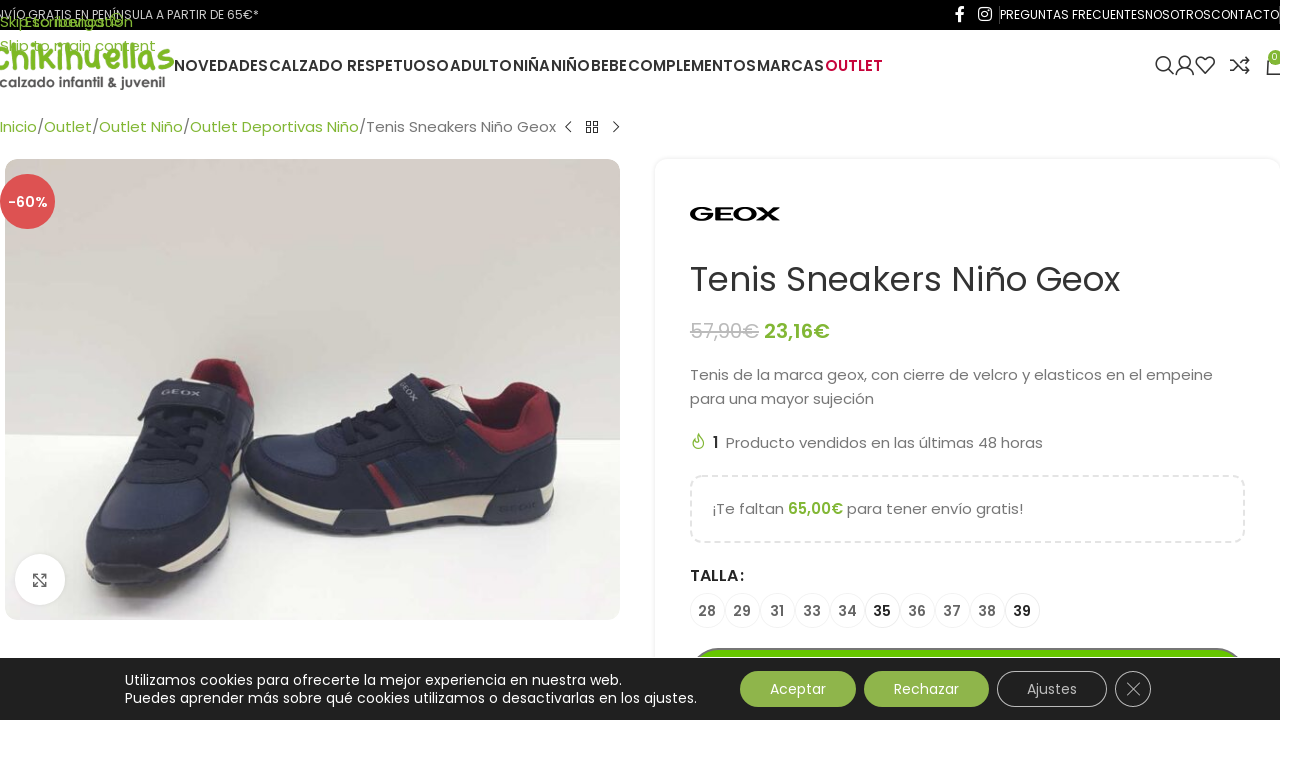

--- FILE ---
content_type: text/html; charset=UTF-8
request_url: https://chikihuellas.es/producto/tenis-sneakers-nino-geox/
body_size: 51000
content:
<!DOCTYPE html>
<html lang="es" prefix="og: https://ogp.me/ns#">
<head>
	<meta charset="UTF-8">
	<link rel="profile" href="https://gmpg.org/xfn/11">
	<link rel="pingback" href="https://chikihuellas.es/xmlrpc.php">

	
<!-- Google Tag Manager for WordPress by gtm4wp.com -->
<script data-cfasync="false" data-pagespeed-no-defer>
	var gtm4wp_datalayer_name = "dataLayer";
	var dataLayer = dataLayer || [];
	const gtm4wp_use_sku_instead = 1;
	const gtm4wp_currency = 'EUR';
	const gtm4wp_product_per_impression = 10;
	const gtm4wp_clear_ecommerce = false;
	const gtm4wp_datalayer_max_timeout = 2000;
</script>
<!-- End Google Tag Manager for WordPress by gtm4wp.com -->
<!-- Optimización en motores de búsqueda por Rank Math PRO -  https://rankmath.com/ -->
<title>Tenis Sneakers Niño Geox | Chikihuellas</title>
<meta name="description" content="Tenis de la marca geox, con cierre de velcro y elasticos en el empeine para una mayor sujeción"/>
<meta name="robots" content="follow, index, max-snippet:-1, max-video-preview:-1, max-image-preview:large"/>
<link rel="canonical" href="https://chikihuellas.es/producto/tenis-sneakers-nino-geox/" />
<meta property="og:locale" content="es_ES" />
<meta property="og:type" content="product" />
<meta property="og:title" content="Tenis Sneakers Niño Geox | Chikihuellas" />
<meta property="og:description" content="Tenis de la marca geox, con cierre de velcro y elasticos en el empeine para una mayor sujeción" />
<meta property="og:url" content="https://chikihuellas.es/producto/tenis-sneakers-nino-geox/" />
<meta property="og:site_name" content="Calzado infantil y juvenil Chikihuellas" />
<meta property="og:updated_time" content="2026-01-09T19:27:05+01:00" />
<meta property="og:image" content="https://chikihuellas.es/wp-content/uploads/2020/11/5x1101xct_g.jpg" />
<meta property="og:image:secure_url" content="https://chikihuellas.es/wp-content/uploads/2020/11/5x1101xct_g.jpg" />
<meta property="og:image:width" content="1009" />
<meta property="og:image:height" content="756" />
<meta property="og:image:alt" content="1102.37.MARINO" />
<meta property="og:image:type" content="image/jpeg" />
<meta property="product:availability" content="instock" />
<meta property="product:retailer_item_id" content="1102" />
<meta name="twitter:card" content="summary_large_image" />
<meta name="twitter:title" content="Tenis Sneakers Niño Geox | Chikihuellas" />
<meta name="twitter:description" content="Tenis de la marca geox, con cierre de velcro y elasticos en el empeine para una mayor sujeción" />
<meta name="twitter:image" content="https://chikihuellas.es/wp-content/uploads/2020/11/5x1101xct_g.jpg" />
<meta name="twitter:label1" content="Precio" />
<meta name="twitter:data1" content="23,16&euro;" />
<meta name="twitter:label2" content="Disponibilidad" />
<meta name="twitter:data2" content="Hay existencias" />
<script type="application/ld+json" class="rank-math-schema-pro">{"@context":"https://schema.org","@graph":[{"@type":"Place","@id":"https://chikihuellas.es/#place","address":{"@type":"PostalAddress","streetAddress":"Calle Dos Hermanas 7","addressLocality":"El Ejido","addressRegion":"Almeria","postalCode":"04700","addressCountry":"Espa\u00f1a"}},{"@type":["ShoeStore","Organization"],"@id":"https://chikihuellas.es/#organization","name":"Chikihuellas","url":"https://chikihuellas.es","sameAs":["https://www.facebook.com/chikihuellas/","https://www.instagram.com/chikihuellas/"],"email":"chikihuellas@chikihuellas.es","address":{"@type":"PostalAddress","streetAddress":"Calle Dos Hermanas 7","addressLocality":"El Ejido","addressRegion":"Almeria","postalCode":"04700","addressCountry":"Espa\u00f1a"},"logo":{"@type":"ImageObject","@id":"https://chikihuellas.es/#logo","url":"https://chikihuellas.es/wp-content/uploads/2020/02/logo-sin-fondo.png","contentUrl":"https://chikihuellas.es/wp-content/uploads/2020/02/logo-sin-fondo.png","caption":"Calzado infantil y juvenil Chikihuellas","inLanguage":"es","width":"1952","height":"1128"},"openingHours":["Monday,Tuesday,Wednesday,Thursday,Friday,Saturday 10:00-13:30","Monday,Tuesday,Wednesday,Thursday,Friday 17:00-20:30"],"location":{"@id":"https://chikihuellas.es/#place"},"image":{"@id":"https://chikihuellas.es/#logo"},"telephone":"622128989"},{"@type":"WebSite","@id":"https://chikihuellas.es/#website","url":"https://chikihuellas.es","name":"Calzado infantil y juvenil Chikihuellas","alternateName":"Chikihuellas","publisher":{"@id":"https://chikihuellas.es/#organization"},"inLanguage":"es"},{"@type":"ImageObject","@id":"https://chikihuellas.es/wp-content/uploads/2020/11/5x1101xct_g.jpg","url":"https://chikihuellas.es/wp-content/uploads/2020/11/5x1101xct_g.jpg","width":"1009","height":"756","caption":"1102.37.MARINO","inLanguage":"es"},{"@type":"BreadcrumbList","@id":"https://chikihuellas.es/producto/tenis-sneakers-nino-geox/#breadcrumb","itemListElement":[{"@type":"ListItem","position":"1","item":{"@id":"https://chikihuellas.es","name":"Portada"}},{"@type":"ListItem","position":"2","item":{"@id":"https://chikihuellas.es/producto/tenis-sneakers-nino-geox/","name":"Tenis Sneakers Ni\u00f1o Geox"}}]},{"@type":"WebPage","@id":"https://chikihuellas.es/producto/tenis-sneakers-nino-geox/#webpage","url":"https://chikihuellas.es/producto/tenis-sneakers-nino-geox/","name":"Tenis Sneakers Ni\u00f1o Geox | Chikihuellas","datePublished":"2020-11-24T17:57:50+01:00","dateModified":"2026-01-09T19:27:05+01:00","isPartOf":{"@id":"https://chikihuellas.es/#website"},"primaryImageOfPage":{"@id":"https://chikihuellas.es/wp-content/uploads/2020/11/5x1101xct_g.jpg"},"inLanguage":"es","breadcrumb":{"@id":"https://chikihuellas.es/producto/tenis-sneakers-nino-geox/#breadcrumb"}},{"@type":"ProductGroup","name":"Tenis Sneakers Ni\u00f1o Geox | Chikihuellas","description":"Tenis de la marca geox, con cierre de velcro y elasticos en el empeine para una mayor sujeci\u00f3n","sku":"1102","category":"Calzado Tradicional","mainEntityOfPage":{"@id":"https://chikihuellas.es/producto/tenis-sneakers-nino-geox/#webpage"},"image":{"@id":"https://chikihuellas.es/wp-content/uploads/2020/11/5x1101xct_g.jpg"},"color":"MARINO","additionalProperty":[{"@type":"PropertyValue","name":"pa_marcas","value":"GEOX"}],"url":"https://chikihuellas.es/producto/tenis-sneakers-nino-geox/","productGroupID":"1102","variesBy":["https://schema.org/size"],"hasVariant":[{"@type":"Product","sku":"1102.35.MARINO","name":"Tenis Sneakers Ni\u00f1o Geox - 35","description":"Tenis de la marca geox, con cierre de velcro y elasticos en el empeine para una mayor sujeci\u00f3n","image":"https://chikihuellas.es/wp-content/uploads/2020/11/5x1101xct_g-150x150.jpg","size":"0talla35","offers":{"@type":"Offer","description":"Tenis de la marca geox, con cierre de velcro y elasticos en el empeine para una mayor sujeci\u00f3n","price":"23.16","priceCurrency":"EUR","availability":"http://schema.org/InStock","itemCondition":"NewCondition","priceValidUntil":"2027-12-31","url":"https://chikihuellas.es/producto/tenis-sneakers-nino-geox/?attribute_pa_size=0talla35"}},{"@type":"Product","sku":"1102.39.MARINO","name":"Tenis Sneakers Ni\u00f1o Geox - 39","description":"Tenis de la marca geox, con cierre de velcro y elasticos en el empeine para una mayor sujeci\u00f3n","image":"https://chikihuellas.es/wp-content/uploads/2020/11/5x1101xct_g-150x150.jpg","size":"0talla39","offers":{"@type":"Offer","description":"Tenis de la marca geox, con cierre de velcro y elasticos en el empeine para una mayor sujeci\u00f3n","price":"23.16","priceCurrency":"EUR","availability":"http://schema.org/InStock","itemCondition":"NewCondition","priceValidUntil":"2027-12-31","url":"https://chikihuellas.es/producto/tenis-sneakers-nino-geox/?attribute_pa_size=0talla39"}}],"@id":"https://chikihuellas.es/producto/tenis-sneakers-nino-geox/#richSnippet"}]}</script>
<!-- /Plugin Rank Math WordPress SEO -->

<link rel='dns-prefetch' href='//chikihuellas.es' />
<link rel='dns-prefetch' href='//capi-automation.s3.us-east-2.amazonaws.com' />
<link rel='dns-prefetch' href='//fonts.googleapis.com' />
<link rel="alternate" type="application/rss+xml" title="Chikihuellas &raquo; Feed" href="https://chikihuellas.es/feed/" />
<link rel="alternate" type="application/rss+xml" title="Chikihuellas &raquo; Feed de los comentarios" href="https://chikihuellas.es/comments/feed/" />
<link rel="alternate" type="application/rss+xml" title="Chikihuellas &raquo; Comentario Tenis Sneakers Niño Geox del feed" href="https://chikihuellas.es/producto/tenis-sneakers-nino-geox/feed/" />
<link rel="alternate" title="oEmbed (JSON)" type="application/json+oembed" href="https://chikihuellas.es/wp-json/oembed/1.0/embed?url=https%3A%2F%2Fchikihuellas.es%2Fproducto%2Ftenis-sneakers-nino-geox%2F" />
<link rel="alternate" title="oEmbed (XML)" type="text/xml+oembed" href="https://chikihuellas.es/wp-json/oembed/1.0/embed?url=https%3A%2F%2Fchikihuellas.es%2Fproducto%2Ftenis-sneakers-nino-geox%2F&#038;format=xml" />
<style id='wp-img-auto-sizes-contain-inline-css' type='text/css'>
img:is([sizes=auto i],[sizes^="auto," i]){contain-intrinsic-size:3000px 1500px}
/*# sourceURL=wp-img-auto-sizes-contain-inline-css */
</style>
<link rel='stylesheet' id='openpos.notice.styles-css' href='https://chikihuellas.es/wp-content/plugins/woocommerce-openpos-online-order-notice/assets/css/style.css?ver=6.9' type='text/css' media='all' />
<link rel='stylesheet' id='correosoficial-wc-block-css' href='https://chikihuellas.es/wp-content/plugins/correosoficial/build/style-correosoficial-wc-block.css?ver=2.3.0' type='text/css' media='all' />
<link rel='stylesheet' id='correosoficial-wc-blocks-integration-css' href='https://chikihuellas.es/wp-content/plugins/correosoficial/build/style-index.css?ver=2.3.0' type='text/css' media='all' />
<link rel='stylesheet' id='openpos.op_credit.terminal.styles-css' href='https://chikihuellas.es/wp-content/plugins/woocommerce-openpos-pos-credit/assets/css/style.css?ver=6.9' type='text/css' media='all' />
<link rel='stylesheet' id='iconic-wlv-css' href='https://chikihuellas.es/wp-content/plugins/iconic-woo-linked-variations/assets/frontend/css/main.css?ver=1.12.0' type='text/css' media='all' />
<style id='woocommerce-inline-inline-css' type='text/css'>
.woocommerce form .form-row .required { visibility: visible; }
/*# sourceURL=woocommerce-inline-inline-css */
</style>
<link rel='stylesheet' id='e-animation-grow-css' href='https://chikihuellas.es/wp-content/plugins/elementor/assets/lib/animations/styles/e-animation-grow.min.css?ver=3.34.1' type='text/css' media='all' />
<link rel='stylesheet' id='elementor-frontend-css' href='https://chikihuellas.es/wp-content/plugins/elementor/assets/css/frontend.min.css?ver=3.34.1' type='text/css' media='all' />
<link rel='stylesheet' id='elementor-icons-css' href='https://chikihuellas.es/wp-content/plugins/elementor/assets/lib/eicons/css/elementor-icons.min.css?ver=5.45.0' type='text/css' media='all' />
<link rel='stylesheet' id='widget-contact-buttons-base-css' href='https://chikihuellas.es/wp-content/plugins/elementor/assets/css/widget-contact-buttons-base.min.css?ver=3.34.1' type='text/css' media='all' />
<link rel='stylesheet' id='elementor-post-201538-css' href='https://chikihuellas.es/wp-content/uploads/elementor/css/post-201538.css?ver=1768498577' type='text/css' media='all' />
<link rel='stylesheet' id='elementor-post-228656-css' href='https://chikihuellas.es/wp-content/uploads/elementor/css/post-228656.css?ver=1768498577' type='text/css' media='all' />
<link rel='stylesheet' id='ywpar_frontend-css' href='https://chikihuellas.es/wp-content/plugins/yith-woocommerce-points-and-rewards-premium/assets/css/frontend.css?ver=4.22.0' type='text/css' media='all' />
<link rel='stylesheet' id='co_global-css' href='https://chikihuellas.es/wp-content/plugins/correosoficial/views/commons/css/global.css?ver=2.3.0' type='text/css' media='all' />
<link rel='stylesheet' id='co_checkout-css' href='https://chikihuellas.es/wp-content/plugins/correosoficial/views/commons/css/checkout.css?ver=2.3.0' type='text/css' media='all' />
<link rel='stylesheet' id='co_override_checkout-css' href='https://chikihuellas.es/wp-content/plugins/correosoficial/override/css/checkout.css?ver=2.3.0' type='text/css' media='all' />
<link rel='stylesheet' id='wd-widget-price-filter-css' href='https://chikihuellas.es/wp-content/themes/woodmart/css/parts/woo-widget-price-filter.min.css?ver=8.3.8' type='text/css' media='all' />
<link rel='stylesheet' id='wd-widget-woo-other-css' href='https://chikihuellas.es/wp-content/themes/woodmart/css/parts/woo-widget-other.min.css?ver=8.3.8' type='text/css' media='all' />
<link rel='stylesheet' id='moove_gdpr_frontend-css' href='https://chikihuellas.es/wp-content/plugins/gdpr-cookie-compliance/dist/styles/gdpr-main-nf.css?ver=5.0.9' type='text/css' media='all' />
<style id='moove_gdpr_frontend-inline-css' type='text/css'>
				#moove_gdpr_cookie_modal .moove-gdpr-modal-content .moove-gdpr-tab-main h3.tab-title, 
				#moove_gdpr_cookie_modal .moove-gdpr-modal-content .moove-gdpr-tab-main span.tab-title,
				#moove_gdpr_cookie_modal .moove-gdpr-modal-content .moove-gdpr-modal-left-content #moove-gdpr-menu li a, 
				#moove_gdpr_cookie_modal .moove-gdpr-modal-content .moove-gdpr-modal-left-content #moove-gdpr-menu li button,
				#moove_gdpr_cookie_modal .moove-gdpr-modal-content .moove-gdpr-modal-left-content .moove-gdpr-branding-cnt a,
				#moove_gdpr_cookie_modal .moove-gdpr-modal-content .moove-gdpr-modal-footer-content .moove-gdpr-button-holder a.mgbutton, 
				#moove_gdpr_cookie_modal .moove-gdpr-modal-content .moove-gdpr-modal-footer-content .moove-gdpr-button-holder button.mgbutton,
				#moove_gdpr_cookie_modal .cookie-switch .cookie-slider:after, 
				#moove_gdpr_cookie_modal .cookie-switch .slider:after, 
				#moove_gdpr_cookie_modal .switch .cookie-slider:after, 
				#moove_gdpr_cookie_modal .switch .slider:after,
				#moove_gdpr_cookie_info_bar .moove-gdpr-info-bar-container .moove-gdpr-info-bar-content p, 
				#moove_gdpr_cookie_info_bar .moove-gdpr-info-bar-container .moove-gdpr-info-bar-content p a,
				#moove_gdpr_cookie_info_bar .moove-gdpr-info-bar-container .moove-gdpr-info-bar-content a.mgbutton, 
				#moove_gdpr_cookie_info_bar .moove-gdpr-info-bar-container .moove-gdpr-info-bar-content button.mgbutton,
				#moove_gdpr_cookie_modal .moove-gdpr-modal-content .moove-gdpr-tab-main .moove-gdpr-tab-main-content h1, 
				#moove_gdpr_cookie_modal .moove-gdpr-modal-content .moove-gdpr-tab-main .moove-gdpr-tab-main-content h2, 
				#moove_gdpr_cookie_modal .moove-gdpr-modal-content .moove-gdpr-tab-main .moove-gdpr-tab-main-content h3, 
				#moove_gdpr_cookie_modal .moove-gdpr-modal-content .moove-gdpr-tab-main .moove-gdpr-tab-main-content h4, 
				#moove_gdpr_cookie_modal .moove-gdpr-modal-content .moove-gdpr-tab-main .moove-gdpr-tab-main-content h5, 
				#moove_gdpr_cookie_modal .moove-gdpr-modal-content .moove-gdpr-tab-main .moove-gdpr-tab-main-content h6,
				#moove_gdpr_cookie_modal .moove-gdpr-modal-content.moove_gdpr_modal_theme_v2 .moove-gdpr-modal-title .tab-title,
				#moove_gdpr_cookie_modal .moove-gdpr-modal-content.moove_gdpr_modal_theme_v2 .moove-gdpr-tab-main h3.tab-title, 
				#moove_gdpr_cookie_modal .moove-gdpr-modal-content.moove_gdpr_modal_theme_v2 .moove-gdpr-tab-main span.tab-title,
				#moove_gdpr_cookie_modal .moove-gdpr-modal-content.moove_gdpr_modal_theme_v2 .moove-gdpr-branding-cnt a {
					font-weight: inherit				}
			#moove_gdpr_cookie_modal,#moove_gdpr_cookie_info_bar,.gdpr_cookie_settings_shortcode_content{font-family:inherit}#moove_gdpr_save_popup_settings_button{background-color:#373737;color:#fff}#moove_gdpr_save_popup_settings_button:hover{background-color:#000}#moove_gdpr_cookie_info_bar .moove-gdpr-info-bar-container .moove-gdpr-info-bar-content a.mgbutton,#moove_gdpr_cookie_info_bar .moove-gdpr-info-bar-container .moove-gdpr-info-bar-content button.mgbutton{background-color:#8fb54b}#moove_gdpr_cookie_modal .moove-gdpr-modal-content .moove-gdpr-modal-footer-content .moove-gdpr-button-holder a.mgbutton,#moove_gdpr_cookie_modal .moove-gdpr-modal-content .moove-gdpr-modal-footer-content .moove-gdpr-button-holder button.mgbutton,.gdpr_cookie_settings_shortcode_content .gdpr-shr-button.button-green{background-color:#8fb54b;border-color:#8fb54b}#moove_gdpr_cookie_modal .moove-gdpr-modal-content .moove-gdpr-modal-footer-content .moove-gdpr-button-holder a.mgbutton:hover,#moove_gdpr_cookie_modal .moove-gdpr-modal-content .moove-gdpr-modal-footer-content .moove-gdpr-button-holder button.mgbutton:hover,.gdpr_cookie_settings_shortcode_content .gdpr-shr-button.button-green:hover{background-color:#fff;color:#8fb54b}#moove_gdpr_cookie_modal .moove-gdpr-modal-content .moove-gdpr-modal-close i,#moove_gdpr_cookie_modal .moove-gdpr-modal-content .moove-gdpr-modal-close span.gdpr-icon{background-color:#8fb54b;border:1px solid #8fb54b}#moove_gdpr_cookie_info_bar span.moove-gdpr-infobar-allow-all.focus-g,#moove_gdpr_cookie_info_bar span.moove-gdpr-infobar-allow-all:focus,#moove_gdpr_cookie_info_bar button.moove-gdpr-infobar-allow-all.focus-g,#moove_gdpr_cookie_info_bar button.moove-gdpr-infobar-allow-all:focus,#moove_gdpr_cookie_info_bar span.moove-gdpr-infobar-reject-btn.focus-g,#moove_gdpr_cookie_info_bar span.moove-gdpr-infobar-reject-btn:focus,#moove_gdpr_cookie_info_bar button.moove-gdpr-infobar-reject-btn.focus-g,#moove_gdpr_cookie_info_bar button.moove-gdpr-infobar-reject-btn:focus,#moove_gdpr_cookie_info_bar span.change-settings-button.focus-g,#moove_gdpr_cookie_info_bar span.change-settings-button:focus,#moove_gdpr_cookie_info_bar button.change-settings-button.focus-g,#moove_gdpr_cookie_info_bar button.change-settings-button:focus{-webkit-box-shadow:0 0 1px 3px #8fb54b;-moz-box-shadow:0 0 1px 3px #8fb54b;box-shadow:0 0 1px 3px #8fb54b}#moove_gdpr_cookie_modal .moove-gdpr-modal-content .moove-gdpr-modal-close i:hover,#moove_gdpr_cookie_modal .moove-gdpr-modal-content .moove-gdpr-modal-close span.gdpr-icon:hover,#moove_gdpr_cookie_info_bar span[data-href]>u.change-settings-button{color:#8fb54b}#moove_gdpr_cookie_modal .moove-gdpr-modal-content .moove-gdpr-modal-left-content #moove-gdpr-menu li.menu-item-selected a span.gdpr-icon,#moove_gdpr_cookie_modal .moove-gdpr-modal-content .moove-gdpr-modal-left-content #moove-gdpr-menu li.menu-item-selected button span.gdpr-icon{color:inherit}#moove_gdpr_cookie_modal .moove-gdpr-modal-content .moove-gdpr-modal-left-content #moove-gdpr-menu li a span.gdpr-icon,#moove_gdpr_cookie_modal .moove-gdpr-modal-content .moove-gdpr-modal-left-content #moove-gdpr-menu li button span.gdpr-icon{color:inherit}#moove_gdpr_cookie_modal .gdpr-acc-link{line-height:0;font-size:0;color:transparent;position:absolute}#moove_gdpr_cookie_modal .moove-gdpr-modal-content .moove-gdpr-modal-close:hover i,#moove_gdpr_cookie_modal .moove-gdpr-modal-content .moove-gdpr-modal-left-content #moove-gdpr-menu li a,#moove_gdpr_cookie_modal .moove-gdpr-modal-content .moove-gdpr-modal-left-content #moove-gdpr-menu li button,#moove_gdpr_cookie_modal .moove-gdpr-modal-content .moove-gdpr-modal-left-content #moove-gdpr-menu li button i,#moove_gdpr_cookie_modal .moove-gdpr-modal-content .moove-gdpr-modal-left-content #moove-gdpr-menu li a i,#moove_gdpr_cookie_modal .moove-gdpr-modal-content .moove-gdpr-tab-main .moove-gdpr-tab-main-content a:hover,#moove_gdpr_cookie_info_bar.moove-gdpr-dark-scheme .moove-gdpr-info-bar-container .moove-gdpr-info-bar-content a.mgbutton:hover,#moove_gdpr_cookie_info_bar.moove-gdpr-dark-scheme .moove-gdpr-info-bar-container .moove-gdpr-info-bar-content button.mgbutton:hover,#moove_gdpr_cookie_info_bar.moove-gdpr-dark-scheme .moove-gdpr-info-bar-container .moove-gdpr-info-bar-content a:hover,#moove_gdpr_cookie_info_bar.moove-gdpr-dark-scheme .moove-gdpr-info-bar-container .moove-gdpr-info-bar-content button:hover,#moove_gdpr_cookie_info_bar.moove-gdpr-dark-scheme .moove-gdpr-info-bar-container .moove-gdpr-info-bar-content span.change-settings-button:hover,#moove_gdpr_cookie_info_bar.moove-gdpr-dark-scheme .moove-gdpr-info-bar-container .moove-gdpr-info-bar-content button.change-settings-button:hover,#moove_gdpr_cookie_info_bar.moove-gdpr-dark-scheme .moove-gdpr-info-bar-container .moove-gdpr-info-bar-content u.change-settings-button:hover,#moove_gdpr_cookie_info_bar span[data-href]>u.change-settings-button,#moove_gdpr_cookie_info_bar.moove-gdpr-dark-scheme .moove-gdpr-info-bar-container .moove-gdpr-info-bar-content a.mgbutton.focus-g,#moove_gdpr_cookie_info_bar.moove-gdpr-dark-scheme .moove-gdpr-info-bar-container .moove-gdpr-info-bar-content button.mgbutton.focus-g,#moove_gdpr_cookie_info_bar.moove-gdpr-dark-scheme .moove-gdpr-info-bar-container .moove-gdpr-info-bar-content a.focus-g,#moove_gdpr_cookie_info_bar.moove-gdpr-dark-scheme .moove-gdpr-info-bar-container .moove-gdpr-info-bar-content button.focus-g,#moove_gdpr_cookie_info_bar.moove-gdpr-dark-scheme .moove-gdpr-info-bar-container .moove-gdpr-info-bar-content a.mgbutton:focus,#moove_gdpr_cookie_info_bar.moove-gdpr-dark-scheme .moove-gdpr-info-bar-container .moove-gdpr-info-bar-content button.mgbutton:focus,#moove_gdpr_cookie_info_bar.moove-gdpr-dark-scheme .moove-gdpr-info-bar-container .moove-gdpr-info-bar-content a:focus,#moove_gdpr_cookie_info_bar.moove-gdpr-dark-scheme .moove-gdpr-info-bar-container .moove-gdpr-info-bar-content button:focus,#moove_gdpr_cookie_info_bar.moove-gdpr-dark-scheme .moove-gdpr-info-bar-container .moove-gdpr-info-bar-content span.change-settings-button.focus-g,span.change-settings-button:focus,button.change-settings-button.focus-g,button.change-settings-button:focus,#moove_gdpr_cookie_info_bar.moove-gdpr-dark-scheme .moove-gdpr-info-bar-container .moove-gdpr-info-bar-content u.change-settings-button.focus-g,#moove_gdpr_cookie_info_bar.moove-gdpr-dark-scheme .moove-gdpr-info-bar-container .moove-gdpr-info-bar-content u.change-settings-button:focus{color:#8fb54b}#moove_gdpr_cookie_modal .moove-gdpr-branding.focus-g span,#moove_gdpr_cookie_modal .moove-gdpr-modal-content .moove-gdpr-tab-main a.focus-g,#moove_gdpr_cookie_modal .moove-gdpr-modal-content .moove-gdpr-tab-main .gdpr-cd-details-toggle.focus-g{color:#8fb54b}#moove_gdpr_cookie_modal.gdpr_lightbox-hide{display:none}
/*# sourceURL=moove_gdpr_frontend-inline-css */
</style>
<link rel='stylesheet' id='wd-style-base-css' href='https://chikihuellas.es/wp-content/themes/woodmart/css/parts/base.min.css?ver=8.3.8' type='text/css' media='all' />
<link rel='stylesheet' id='wd-helpers-wpb-elem-css' href='https://chikihuellas.es/wp-content/themes/woodmart/css/parts/helpers-wpb-elem.min.css?ver=8.3.8' type='text/css' media='all' />
<link rel='stylesheet' id='wd-woo-payments-css' href='https://chikihuellas.es/wp-content/themes/woodmart/css/parts/int-woo-payments.min.css?ver=8.3.8' type='text/css' media='all' />
<link rel='stylesheet' id='wd-woo-paypal-payments-css' href='https://chikihuellas.es/wp-content/themes/woodmart/css/parts/int-woo-paypal-payments.min.css?ver=8.3.8' type='text/css' media='all' />
<link rel='stylesheet' id='wd-elementor-base-css' href='https://chikihuellas.es/wp-content/themes/woodmart/css/parts/int-elem-base.min.css?ver=8.3.8' type='text/css' media='all' />
<link rel='stylesheet' id='wd-elementor-pro-base-css' href='https://chikihuellas.es/wp-content/themes/woodmart/css/parts/int-elementor-pro.min.css?ver=8.3.8' type='text/css' media='all' />
<link rel='stylesheet' id='wd-woocommerce-base-css' href='https://chikihuellas.es/wp-content/themes/woodmart/css/parts/woocommerce-base.min.css?ver=8.3.8' type='text/css' media='all' />
<link rel='stylesheet' id='wd-mod-star-rating-css' href='https://chikihuellas.es/wp-content/themes/woodmart/css/parts/mod-star-rating.min.css?ver=8.3.8' type='text/css' media='all' />
<link rel='stylesheet' id='wd-woocommerce-block-notices-css' href='https://chikihuellas.es/wp-content/themes/woodmart/css/parts/woo-mod-block-notices.min.css?ver=8.3.8' type='text/css' media='all' />
<link rel='stylesheet' id='wd-woo-mod-quantity-css' href='https://chikihuellas.es/wp-content/themes/woodmart/css/parts/woo-mod-quantity.min.css?ver=8.3.8' type='text/css' media='all' />
<link rel='stylesheet' id='wd-woo-opt-free-progress-bar-css' href='https://chikihuellas.es/wp-content/themes/woodmart/css/parts/woo-opt-free-progress-bar.min.css?ver=8.3.8' type='text/css' media='all' />
<link rel='stylesheet' id='wd-woo-mod-progress-bar-css' href='https://chikihuellas.es/wp-content/themes/woodmart/css/parts/woo-mod-progress-bar.min.css?ver=8.3.8' type='text/css' media='all' />
<link rel='stylesheet' id='wd-woo-single-prod-el-base-css' href='https://chikihuellas.es/wp-content/themes/woodmart/css/parts/woo-single-prod-el-base.min.css?ver=8.3.8' type='text/css' media='all' />
<link rel='stylesheet' id='wd-woo-mod-stock-status-css' href='https://chikihuellas.es/wp-content/themes/woodmart/css/parts/woo-mod-stock-status.min.css?ver=8.3.8' type='text/css' media='all' />
<link rel='stylesheet' id='wd-woo-opt-hide-larger-price-css' href='https://chikihuellas.es/wp-content/themes/woodmart/css/parts/woo-opt-hide-larger-price.min.css?ver=8.3.8' type='text/css' media='all' />
<link rel='stylesheet' id='wd-woo-mod-shop-attributes-css' href='https://chikihuellas.es/wp-content/themes/woodmart/css/parts/woo-mod-shop-attributes.min.css?ver=8.3.8' type='text/css' media='all' />
<link rel='stylesheet' id='wd-opt-carousel-disable-css' href='https://chikihuellas.es/wp-content/themes/woodmart/css/parts/opt-carousel-disable.min.css?ver=8.3.8' type='text/css' media='all' />
<link rel='stylesheet' id='wd-woo-mod-product-info-css' href='https://chikihuellas.es/wp-content/themes/woodmart/css/parts/woo-mod-product-info.min.css?ver=8.3.8' type='text/css' media='all' />
<link rel='stylesheet' id='wd-woo-opt-est-del-css' href='https://chikihuellas.es/wp-content/themes/woodmart/css/parts/woo-opt-est-del.min.css?ver=8.3.8' type='text/css' media='all' />
<link rel='stylesheet' id='wd-mod-animations-transform-css' href='https://chikihuellas.es/wp-content/themes/woodmart/css/parts/mod-animations-transform.min.css?ver=8.3.8' type='text/css' media='all' />
<link rel='stylesheet' id='wd-mod-transform-css' href='https://chikihuellas.es/wp-content/themes/woodmart/css/parts/mod-transform.min.css?ver=8.3.8' type='text/css' media='all' />
<link rel='stylesheet' id='wd-mod-animations-transform-base-css' href='https://chikihuellas.es/wp-content/themes/woodmart/css/parts/mod-animations-transform-base.min.css?ver=8.3.8' type='text/css' media='all' />
<link rel='stylesheet' id='wd-opt-floating-block-css' href='https://chikihuellas.es/wp-content/themes/woodmart/css/parts/opt-floating-block.min.css?ver=8.3.8' type='text/css' media='all' />
<link rel='stylesheet' id='wd-button-css' href='https://chikihuellas.es/wp-content/themes/woodmart/css/parts/el-button.min.css?ver=8.3.8' type='text/css' media='all' />
<link rel='stylesheet' id='wd-header-base-css' href='https://chikihuellas.es/wp-content/themes/woodmart/css/parts/header-base.min.css?ver=8.3.8' type='text/css' media='all' />
<link rel='stylesheet' id='wd-mod-tools-css' href='https://chikihuellas.es/wp-content/themes/woodmart/css/parts/mod-tools.min.css?ver=8.3.8' type='text/css' media='all' />
<link rel='stylesheet' id='wd-header-elements-base-css' href='https://chikihuellas.es/wp-content/themes/woodmart/css/parts/header-el-base.min.css?ver=8.3.8' type='text/css' media='all' />
<link rel='stylesheet' id='wd-social-icons-css' href='https://chikihuellas.es/wp-content/themes/woodmart/css/parts/el-social-icons.min.css?ver=8.3.8' type='text/css' media='all' />
<link rel='stylesheet' id='wd-header-mobile-nav-drilldown-css' href='https://chikihuellas.es/wp-content/themes/woodmart/css/parts/header-el-mobile-nav-drilldown.min.css?ver=8.3.8' type='text/css' media='all' />
<link rel='stylesheet' id='wd-header-mobile-nav-drilldown-slide-css' href='https://chikihuellas.es/wp-content/themes/woodmart/css/parts/header-el-mobile-nav-drilldown-slide.min.css?ver=8.3.8' type='text/css' media='all' />
<link rel='stylesheet' id='wd-header-my-account-dropdown-css' href='https://chikihuellas.es/wp-content/themes/woodmart/css/parts/header-el-my-account-dropdown.min.css?ver=8.3.8' type='text/css' media='all' />
<link rel='stylesheet' id='wd-woo-mod-login-form-css' href='https://chikihuellas.es/wp-content/themes/woodmart/css/parts/woo-mod-login-form.min.css?ver=8.3.8' type='text/css' media='all' />
<link rel='stylesheet' id='wd-header-my-account-css' href='https://chikihuellas.es/wp-content/themes/woodmart/css/parts/header-el-my-account.min.css?ver=8.3.8' type='text/css' media='all' />
<link rel='stylesheet' id='wd-header-search-css' href='https://chikihuellas.es/wp-content/themes/woodmart/css/parts/header-el-search.min.css?ver=8.3.8' type='text/css' media='all' />
<link rel='stylesheet' id='wd-header-cart-side-css' href='https://chikihuellas.es/wp-content/themes/woodmart/css/parts/header-el-cart-side.min.css?ver=8.3.8' type='text/css' media='all' />
<link rel='stylesheet' id='wd-header-cart-css' href='https://chikihuellas.es/wp-content/themes/woodmart/css/parts/header-el-cart.min.css?ver=8.3.8' type='text/css' media='all' />
<link rel='stylesheet' id='wd-widget-shopping-cart-css' href='https://chikihuellas.es/wp-content/themes/woodmart/css/parts/woo-widget-shopping-cart.min.css?ver=8.3.8' type='text/css' media='all' />
<link rel='stylesheet' id='wd-widget-product-list-css' href='https://chikihuellas.es/wp-content/themes/woodmart/css/parts/woo-widget-product-list.min.css?ver=8.3.8' type='text/css' media='all' />
<link rel='stylesheet' id='wd-page-title-css' href='https://chikihuellas.es/wp-content/themes/woodmart/css/parts/page-title.min.css?ver=8.3.8' type='text/css' media='all' />
<link rel='stylesheet' id='wd-woo-single-prod-predefined-css' href='https://chikihuellas.es/wp-content/themes/woodmart/css/parts/woo-single-prod-predefined.min.css?ver=8.3.8' type='text/css' media='all' />
<link rel='stylesheet' id='wd-woo-single-prod-and-quick-view-predefined-css' href='https://chikihuellas.es/wp-content/themes/woodmart/css/parts/woo-single-prod-and-quick-view-predefined.min.css?ver=8.3.8' type='text/css' media='all' />
<link rel='stylesheet' id='wd-woo-single-prod-el-tabs-predefined-css' href='https://chikihuellas.es/wp-content/themes/woodmart/css/parts/woo-single-prod-el-tabs-predefined.min.css?ver=8.3.8' type='text/css' media='all' />
<link rel='stylesheet' id='wd-woo-single-prod-opt-base-css' href='https://chikihuellas.es/wp-content/themes/woodmart/css/parts/woo-single-prod-opt-base.min.css?ver=8.3.8' type='text/css' media='all' />
<link rel='stylesheet' id='wd-woo-single-prod-el-navigation-css' href='https://chikihuellas.es/wp-content/themes/woodmart/css/parts/woo-single-prod-el-navigation.min.css?ver=8.3.8' type='text/css' media='all' />
<link rel='stylesheet' id='wd-woo-single-prod-el-gallery-css' href='https://chikihuellas.es/wp-content/themes/woodmart/css/parts/woo-single-prod-el-gallery.min.css?ver=8.3.8' type='text/css' media='all' />
<link rel='stylesheet' id='wd-swiper-css' href='https://chikihuellas.es/wp-content/themes/woodmart/css/parts/lib-swiper.min.css?ver=8.3.8' type='text/css' media='all' />
<link rel='stylesheet' id='wd-woo-mod-product-labels-css' href='https://chikihuellas.es/wp-content/themes/woodmart/css/parts/woo-mod-product-labels.min.css?ver=8.3.8' type='text/css' media='all' />
<link rel='stylesheet' id='wd-woo-mod-product-labels-round-css' href='https://chikihuellas.es/wp-content/themes/woodmart/css/parts/woo-mod-product-labels-round.min.css?ver=8.3.8' type='text/css' media='all' />
<link rel='stylesheet' id='wd-swiper-arrows-css' href='https://chikihuellas.es/wp-content/themes/woodmart/css/parts/lib-swiper-arrows.min.css?ver=8.3.8' type='text/css' media='all' />
<link rel='stylesheet' id='wd-photoswipe-css' href='https://chikihuellas.es/wp-content/themes/woodmart/css/parts/lib-photoswipe.min.css?ver=8.3.8' type='text/css' media='all' />
<link rel='stylesheet' id='wd-woo-opt-sold-count-css' href='https://chikihuellas.es/wp-content/themes/woodmart/css/parts/woo-opt-sold-count.min.css?ver=8.3.8' type='text/css' media='all' />
<link rel='stylesheet' id='wd-woo-mod-variation-form-css' href='https://chikihuellas.es/wp-content/themes/woodmart/css/parts/woo-mod-variation-form.min.css?ver=8.3.8' type='text/css' media='all' />
<link rel='stylesheet' id='wd-woo-mod-swatches-base-css' href='https://chikihuellas.es/wp-content/themes/woodmart/css/parts/woo-mod-swatches-base.min.css?ver=8.3.8' type='text/css' media='all' />
<link rel='stylesheet' id='wd-woo-mod-variation-form-single-css' href='https://chikihuellas.es/wp-content/themes/woodmart/css/parts/woo-mod-variation-form-single.min.css?ver=8.3.8' type='text/css' media='all' />
<link rel='stylesheet' id='wd-woo-mod-swatches-style-2-css' href='https://chikihuellas.es/wp-content/themes/woodmart/css/parts/woo-mod-swatches-style-2.min.css?ver=8.3.8' type='text/css' media='all' />
<link rel='stylesheet' id='wd-woo-mod-swatches-dis-2-css' href='https://chikihuellas.es/wp-content/themes/woodmart/css/parts/woo-mod-swatches-dis-style-2.min.css?ver=8.3.8' type='text/css' media='all' />
<link rel='stylesheet' id='wd-woo-opt-visits-count-css' href='https://chikihuellas.es/wp-content/themes/woodmart/css/parts/woo-opt-visits-count.min.css?ver=8.3.8' type='text/css' media='all' />
<link rel='stylesheet' id='wd-accordion-css' href='https://chikihuellas.es/wp-content/themes/woodmart/css/parts/el-accordion.min.css?ver=8.3.8' type='text/css' media='all' />
<link rel='stylesheet' id='wd-accordion-elem-wpb-css' href='https://chikihuellas.es/wp-content/themes/woodmart/css/parts/el-accordion-wpb-elem.min.css?ver=8.3.8' type='text/css' media='all' />
<link rel='stylesheet' id='wd-woo-single-prod-el-reviews-css' href='https://chikihuellas.es/wp-content/themes/woodmart/css/parts/woo-single-prod-el-reviews.min.css?ver=8.3.8' type='text/css' media='all' />
<link rel='stylesheet' id='wd-woo-single-prod-el-reviews-style-1-css' href='https://chikihuellas.es/wp-content/themes/woodmart/css/parts/woo-single-prod-el-reviews-style-1.min.css?ver=8.3.8' type='text/css' media='all' />
<link rel='stylesheet' id='wd-woo-opt-title-limit-css' href='https://chikihuellas.es/wp-content/themes/woodmart/css/parts/woo-opt-title-limit.min.css?ver=8.3.8' type='text/css' media='all' />
<link rel='stylesheet' id='wd-woo-opt-stretch-cont-css' href='https://chikihuellas.es/wp-content/themes/woodmart/css/parts/woo-opt-stretch-cont.min.css?ver=8.3.8' type='text/css' media='all' />
<link rel='stylesheet' id='wd-product-loop-css' href='https://chikihuellas.es/wp-content/themes/woodmart/css/parts/woo-product-loop.min.css?ver=8.3.8' type='text/css' media='all' />
<link rel='stylesheet' id='wd-product-loop-fw-button-css' href='https://chikihuellas.es/wp-content/themes/woodmart/css/parts/woo-prod-loop-fw-button.min.css?ver=8.3.8' type='text/css' media='all' />
<link rel='stylesheet' id='wd-woo-mod-add-btn-replace-css' href='https://chikihuellas.es/wp-content/themes/woodmart/css/parts/woo-mod-add-btn-replace.min.css?ver=8.3.8' type='text/css' media='all' />
<link rel='stylesheet' id='wd-mod-more-description-css' href='https://chikihuellas.es/wp-content/themes/woodmart/css/parts/mod-more-description.min.css?ver=8.3.8' type='text/css' media='all' />
<link rel='stylesheet' id='wd-mfp-popup-css' href='https://chikihuellas.es/wp-content/themes/woodmart/css/parts/lib-magnific-popup.min.css?ver=8.3.8' type='text/css' media='all' />
<link rel='stylesheet' id='wd-footer-base-css' href='https://chikihuellas.es/wp-content/themes/woodmart/css/parts/footer-base.min.css?ver=8.3.8' type='text/css' media='all' />
<link rel='stylesheet' id='wd-brands-css' href='https://chikihuellas.es/wp-content/themes/woodmart/css/parts/el-brand.min.css?ver=8.3.8' type='text/css' media='all' />
<link rel='stylesheet' id='wd-text-block-css' href='https://chikihuellas.es/wp-content/themes/woodmart/css/parts/el-text-block.min.css?ver=8.3.8' type='text/css' media='all' />
<link rel='stylesheet' id='wd-social-icons-styles-css' href='https://chikihuellas.es/wp-content/themes/woodmart/css/parts/el-social-styles.min.css?ver=8.3.8' type='text/css' media='all' />
<link rel='stylesheet' id='wd-scroll-top-css' href='https://chikihuellas.es/wp-content/themes/woodmart/css/parts/opt-scrolltotop.min.css?ver=8.3.8' type='text/css' media='all' />
<link rel='stylesheet' id='wd-header-search-fullscreen-css' href='https://chikihuellas.es/wp-content/themes/woodmart/css/parts/header-el-search-fullscreen-general.min.css?ver=8.3.8' type='text/css' media='all' />
<link rel='stylesheet' id='wd-header-search-fullscreen-1-css' href='https://chikihuellas.es/wp-content/themes/woodmart/css/parts/header-el-search-fullscreen-1.min.css?ver=8.3.8' type='text/css' media='all' />
<link rel='stylesheet' id='wd-wd-search-form-css' href='https://chikihuellas.es/wp-content/themes/woodmart/css/parts/wd-search-form.min.css?ver=8.3.8' type='text/css' media='all' />
<link rel='stylesheet' id='wd-wd-search-results-css' href='https://chikihuellas.es/wp-content/themes/woodmart/css/parts/wd-search-results.min.css?ver=8.3.8' type='text/css' media='all' />
<link rel='stylesheet' id='wd-wd-search-dropdown-css' href='https://chikihuellas.es/wp-content/themes/woodmart/css/parts/wd-search-dropdown.min.css?ver=8.3.8' type='text/css' media='all' />
<link rel='stylesheet' id='wd-sticky-add-to-cart-css' href='https://chikihuellas.es/wp-content/themes/woodmart/css/parts/woo-opt-sticky-add-to-cart.min.css?ver=8.3.8' type='text/css' media='all' />
<link rel='stylesheet' id='wd-woo-mod-quantity-overlap-css' href='https://chikihuellas.es/wp-content/themes/woodmart/css/parts/woo-mod-quantity-overlap.min.css?ver=8.3.8' type='text/css' media='all' />
<link rel='stylesheet' id='wd-bottom-toolbar-css' href='https://chikihuellas.es/wp-content/themes/woodmart/css/parts/opt-bottom-toolbar.min.css?ver=8.3.8' type='text/css' media='all' />
<link rel='stylesheet' id='xts-google-fonts-css' href='https://fonts.googleapis.com/css?family=Poppins%3A400%2C600&#038;display=swap&#038;ver=8.3.8' type='text/css' media='all' />
<script type="text/template" id="tmpl-variation-template">
	<div class="woocommerce-variation-description">{{{ data.variation.variation_description }}}</div>
	<div class="woocommerce-variation-price">{{{ data.variation.price_html }}}</div>
	<div class="woocommerce-variation-availability">{{{ data.variation.availability_html }}}</div>
</script>
<script type="text/template" id="tmpl-unavailable-variation-template">
	<p role="alert">Lo siento, este producto no está disponible. Por favor, elige otra combinación.</p>
</script>
<script type="text/javascript" src="https://chikihuellas.es/wp-includes/js/jquery/jquery.min.js?ver=3.7.1" id="jquery-core-js"></script>
<script type="text/javascript" id="openpos.notice.js-js-before">
/* <![CDATA[ */
                        
                  
                          
            
//# sourceURL=openpos.notice.js-js-before
/* ]]> */
</script>
<script type="text/javascript" src="https://chikihuellas.es/wp-content/plugins/woocommerce-openpos-online-order-notice/assets/js/notice.js?ver=1768692514" id="openpos.notice.js-js"></script>
<script type="text/javascript" src="https://chikihuellas.es/wp-content/plugins/woocommerce-openpos-pos-credit/assets/js/terminal.base.js?ver=6.9" id="openpos.op_credit.terminal.base.js-js"></script>
<script type="text/javascript" id="openpos.op_credit.terminal.base.js-js-after">
/* <![CDATA[ */
                       if(typeof op_payment_server_url == undefined || op_payment_server_url == undefined)
                       {
                            var op_payment_server_url = {};    
                       }
                       op_payment_server_url['op_credit'] = 'https://chikihuellas.es/wp-admin/admin-ajax.php';
            
//# sourceURL=openpos.op_credit.terminal.base.js-js-after
/* ]]> */
</script>
<script type="text/javascript" src="https://chikihuellas.es/wp-content/plugins/woocommerce-openpos-pos-credit/assets/js/terminal.js?ver=6.9" id="openpos.op_credit.terminal.js-js"></script>
<script type="text/javascript" src="https://chikihuellas.es/wp-content/plugins/woocommerce/assets/js/jquery-blockui/jquery.blockUI.min.js?ver=2.7.0-wc.10.4.3" id="wc-jquery-blockui-js" data-wp-strategy="defer"></script>
<script type="text/javascript" id="wc-add-to-cart-js-extra">
/* <![CDATA[ */
var wc_add_to_cart_params = {"ajax_url":"/wp-admin/admin-ajax.php","wc_ajax_url":"/?wc-ajax=%%endpoint%%","i18n_view_cart":"Ver carrito","cart_url":"https://chikihuellas.es/carrito/","is_cart":"","cart_redirect_after_add":"no"};
//# sourceURL=wc-add-to-cart-js-extra
/* ]]> */
</script>
<script type="text/javascript" src="https://chikihuellas.es/wp-content/plugins/woocommerce/assets/js/frontend/add-to-cart.min.js?ver=10.4.3" id="wc-add-to-cart-js" defer="defer" data-wp-strategy="defer"></script>
<script type="text/javascript" src="https://chikihuellas.es/wp-content/plugins/woocommerce/assets/js/zoom/jquery.zoom.min.js?ver=1.7.21-wc.10.4.3" id="wc-zoom-js" defer="defer" data-wp-strategy="defer"></script>
<script type="text/javascript" id="wc-single-product-js-extra">
/* <![CDATA[ */
var wc_single_product_params = {"i18n_required_rating_text":"Por favor elige una puntuaci\u00f3n","i18n_rating_options":["1 de 5 estrellas","2 de 5 estrellas","3 de 5 estrellas","4 de 5 estrellas","5 de 5 estrellas"],"i18n_product_gallery_trigger_text":"Ver galer\u00eda de im\u00e1genes a pantalla completa","review_rating_required":"yes","flexslider":{"rtl":false,"animation":"slide","smoothHeight":true,"directionNav":false,"controlNav":"thumbnails","slideshow":false,"animationSpeed":500,"animationLoop":false,"allowOneSlide":false},"zoom_enabled":"","zoom_options":[],"photoswipe_enabled":"","photoswipe_options":{"shareEl":false,"closeOnScroll":false,"history":false,"hideAnimationDuration":0,"showAnimationDuration":0},"flexslider_enabled":""};
//# sourceURL=wc-single-product-js-extra
/* ]]> */
</script>
<script type="text/javascript" src="https://chikihuellas.es/wp-content/plugins/woocommerce/assets/js/frontend/single-product.min.js?ver=10.4.3" id="wc-single-product-js" defer="defer" data-wp-strategy="defer"></script>
<script type="text/javascript" src="https://chikihuellas.es/wp-content/plugins/woocommerce/assets/js/js-cookie/js.cookie.min.js?ver=2.1.4-wc.10.4.3" id="wc-js-cookie-js" defer="defer" data-wp-strategy="defer"></script>
<script type="text/javascript" id="woocommerce-js-extra">
/* <![CDATA[ */
var woocommerce_params = {"ajax_url":"/wp-admin/admin-ajax.php","wc_ajax_url":"/?wc-ajax=%%endpoint%%","i18n_password_show":"Mostrar contrase\u00f1a","i18n_password_hide":"Ocultar contrase\u00f1a"};
//# sourceURL=woocommerce-js-extra
/* ]]> */
</script>
<script type="text/javascript" src="https://chikihuellas.es/wp-content/plugins/woocommerce/assets/js/frontend/woocommerce.min.js?ver=10.4.3" id="woocommerce-js" defer="defer" data-wp-strategy="defer"></script>
<script type="text/javascript" id="WCPAY_ASSETS-js-extra">
/* <![CDATA[ */
var wcpayAssets = {"url":"https://chikihuellas.es/wp-content/plugins/woocommerce-payments/dist/"};
//# sourceURL=WCPAY_ASSETS-js-extra
/* ]]> */
</script>
<script type="text/javascript" src="https://chikihuellas.es/wp-includes/js/underscore.min.js?ver=1.13.7" id="underscore-js"></script>
<script type="text/javascript" id="wp-util-js-extra">
/* <![CDATA[ */
var _wpUtilSettings = {"ajax":{"url":"/wp-admin/admin-ajax.php"}};
//# sourceURL=wp-util-js-extra
/* ]]> */
</script>
<script type="text/javascript" src="https://chikihuellas.es/wp-includes/js/wp-util.min.js?ver=6.9" id="wp-util-js"></script>
<script type="text/javascript" src="https://chikihuellas.es/wp-content/themes/woodmart/js/libs/device.min.js?ver=8.3.8" id="wd-device-library-js"></script>
<script type="text/javascript" src="https://chikihuellas.es/wp-content/themes/woodmart/js/scripts/global/scrollBar.min.js?ver=8.3.8" id="wd-scrollbar-js"></script>
<link rel="https://api.w.org/" href="https://chikihuellas.es/wp-json/" /><link rel="alternate" title="JSON" type="application/json" href="https://chikihuellas.es/wp-json/wp/v2/product/137665" /><link rel="EditURI" type="application/rsd+xml" title="RSD" href="https://chikihuellas.es/xmlrpc.php?rsd" />
<meta name="generator" content="WordPress 6.9" />
<link rel='shortlink' href='https://chikihuellas.es/?p=137665' />

<!--BEGIN: TRACKING CODE MANAGER (v2.5.0) BY INTELLYWP.COM IN HEAD//-->
<!-- Google tag (gtag.js) -->
<script async src="https://www.googletagmanager.com/gtag/js?id=G-GZP7G884TZ"></script>
<script>
  window.dataLayer = window.dataLayer || [];
  function gtag(){dataLayer.push(arguments);}
  gtag('js', new Date());

  gtag('config', 'G-GZP7G884TZ');
</script>
<!--END: https://wordpress.org/plugins/tracking-code-manager IN HEAD//--><meta name="ti-site-data" content="[base64]" />
<!-- Google Tag Manager for WordPress by gtm4wp.com -->
<!-- GTM Container placement set to automatic -->
<script data-cfasync="false" data-pagespeed-no-defer>
	var dataLayer_content = {"pagePostType":"product","pagePostType2":"single-product","pagePostAuthor":"Nuria Sánchez Archilla","productRatingCounts":[],"productAverageRating":0,"productReviewCount":0,"productType":"variable","productIsVariable":1};
	dataLayer.push( dataLayer_content );
</script>
<script data-cfasync="false" data-pagespeed-no-defer>
(function(w,d,s,l,i){w[l]=w[l]||[];w[l].push({'gtm.start':
new Date().getTime(),event:'gtm.js'});var f=d.getElementsByTagName(s)[0],
j=d.createElement(s),dl=l!='dataLayer'?'&l='+l:'';j.async=true;j.src=
'//www.googletagmanager.com/gtm.js?id='+i+dl;f.parentNode.insertBefore(j,f);
})(window,document,'script','dataLayer','GTM-53KFBHL');
</script>
<!-- End Google Tag Manager for WordPress by gtm4wp.com --><!-- Google site verification - Google for WooCommerce -->
<meta name="google-site-verification" content="5Tp6fwJeJtYJYgY4QZ0uco0uP0VJGHj3Iw-Y8NNcQoQ" />
					<meta name="viewport" content="width=device-width, initial-scale=1">
										<noscript><style>.woocommerce-product-gallery{ opacity: 1 !important; }</style></noscript>
	<meta name="generator" content="Elementor 3.34.1; features: e_font_icon_svg, additional_custom_breakpoints; settings: css_print_method-external, google_font-disabled, font_display-auto">
			<script  type="text/javascript">
				!function(f,b,e,v,n,t,s){if(f.fbq)return;n=f.fbq=function(){n.callMethod?
					n.callMethod.apply(n,arguments):n.queue.push(arguments)};if(!f._fbq)f._fbq=n;
					n.push=n;n.loaded=!0;n.version='2.0';n.queue=[];t=b.createElement(e);t.async=!0;
					t.src=v;s=b.getElementsByTagName(e)[0];s.parentNode.insertBefore(t,s)}(window,
					document,'script','https://connect.facebook.net/en_US/fbevents.js');
			</script>
			<!-- WooCommerce Facebook Integration Begin -->
			<script  type="text/javascript">

				fbq('init', '3018397574919285', {}, {
    "agent": "woocommerce_6-10.4.3-3.5.15"
});

				document.addEventListener( 'DOMContentLoaded', function() {
					// Insert placeholder for events injected when a product is added to the cart through AJAX.
					document.body.insertAdjacentHTML( 'beforeend', '<div class=\"wc-facebook-pixel-event-placeholder\"></div>' );
				}, false );

			</script>
			<!-- WooCommerce Facebook Integration End -->
						<style>
				.e-con.e-parent:nth-of-type(n+4):not(.e-lazyloaded):not(.e-no-lazyload),
				.e-con.e-parent:nth-of-type(n+4):not(.e-lazyloaded):not(.e-no-lazyload) * {
					background-image: none !important;
				}
				@media screen and (max-height: 1024px) {
					.e-con.e-parent:nth-of-type(n+3):not(.e-lazyloaded):not(.e-no-lazyload),
					.e-con.e-parent:nth-of-type(n+3):not(.e-lazyloaded):not(.e-no-lazyload) * {
						background-image: none !important;
					}
				}
				@media screen and (max-height: 640px) {
					.e-con.e-parent:nth-of-type(n+2):not(.e-lazyloaded):not(.e-no-lazyload),
					.e-con.e-parent:nth-of-type(n+2):not(.e-lazyloaded):not(.e-no-lazyload) * {
						background-image: none !important;
					}
				}
			</style>
			<link rel="icon" href="https://chikihuellas.es/wp-content/uploads/2020/05/chikihuellas-logo-sin-fondo-150x150.png" sizes="32x32" />
<link rel="icon" href="https://chikihuellas.es/wp-content/uploads/2020/05/chikihuellas-logo-sin-fondo.png" sizes="192x192" />
<link rel="apple-touch-icon" href="https://chikihuellas.es/wp-content/uploads/2020/05/chikihuellas-logo-sin-fondo.png" />
<meta name="msapplication-TileImage" content="https://chikihuellas.es/wp-content/uploads/2020/05/chikihuellas-logo-sin-fondo.png" />
		<style type="text/css" id="wp-custom-css">
			[aria-role="dialog"] {
    display: none !important;
}
.outofstock button.single_add_to_cart_button.button.alt {
  display: none !important;
}


/* =========================
   HUSKY (WOOF) – TALLAS EN 2 COLUMNAS, ORDEN VERTICAL (TOP→DOWN)
   Funciona con pa_size y pa_talla. Si usas otro slug, duplica el bloque cambiando el sufijo.
   ========================= */

/* Lista en 2 columnas, relleno vertical */
.woof_container_pa_size .woof_block_html_items .woof_list,
.woof_container_pa_talla .woof_block_html_items .woof_list{
  display: block !important;        /* anula grids/flex del theme */
  column-count: 2;                   /* 2 columnas */
  column-gap: 16px;                  /* separación entre columnas */
  column-fill: balance;              /* reparte de forma equilibrada */
  margin: 0;
  padding: 0;
}

/* Cada talla como bloque, evitando cortes entre columnas */
.woof_container_pa_size .woof_list li,
.woof_container_pa_talla .woof_list li{
  list-style: none;
  margin: 0 0 6px 0;
  padding: 0;
  display: block !important;
  float: none !important;
  width: auto !important;
  break-inside: avoid;
  -webkit-column-break-inside: avoid;
}

/* Checkbox + etiqueta alineados y legibles */
.woof_container_pa_size .woof_list li label,
.woof_container_pa_talla .woof_list li label{
  display: inline-flex;
  align-items: center;
  gap: 8px;             /* espacio entre checkbox y texto */
  line-height: 1.25;
  white-space: nowrap;  /* evita saltos feos en tallas tipo "30-31" */
}

/* Ajuste fino del input */
.woof_container_pa_size .woof_list li input[type="checkbox"],
.woof_container_pa_size .woof_list li input[type="radio"],
.woof_container_pa_talla .woof_list li input[type="checkbox"],
.woof_container_pa_talla .woof_list li input[type="radio"]{
  margin: 0;
}

/* Responsive: en móvil pasa a 1 columna */
@media (max-width: 480px){
  .woof_container_pa_size .woof_block_html_items .woof_list,
  .woof_container_pa_talla .woof_block_html_items .woof_list{
    column-count: 1;
  }
}		</style>
		<style>
		
		</style>			<style id="wd-style-header_517294-css" data-type="wd-style-header_517294">
				:root{
	--wd-top-bar-h: 30px;
	--wd-top-bar-sm-h: 30px;
	--wd-top-bar-sticky-h: .00001px;
	--wd-top-bar-brd-w: .00001px;

	--wd-header-general-h: 70px;
	--wd-header-general-sm-h: 60px;
	--wd-header-general-sticky-h: .00001px;
	--wd-header-general-brd-w: .00001px;

	--wd-header-bottom-h: .00001px;
	--wd-header-bottom-sm-h: .00001px;
	--wd-header-bottom-sticky-h: .00001px;
	--wd-header-bottom-brd-w: .00001px;

	--wd-header-clone-h: 75px;

	--wd-header-brd-w: calc(var(--wd-top-bar-brd-w) + var(--wd-header-general-brd-w) + var(--wd-header-bottom-brd-w));
	--wd-header-h: calc(var(--wd-top-bar-h) + var(--wd-header-general-h) + var(--wd-header-bottom-h) + var(--wd-header-brd-w));
	--wd-header-sticky-h: calc(var(--wd-top-bar-sticky-h) + var(--wd-header-general-sticky-h) + var(--wd-header-bottom-sticky-h) + var(--wd-header-clone-h) + var(--wd-header-brd-w));
	--wd-header-sm-h: calc(var(--wd-top-bar-sm-h) + var(--wd-header-general-sm-h) + var(--wd-header-bottom-sm-h) + var(--wd-header-brd-w));
}

.whb-top-bar .wd-dropdown {
	margin-top: -6px;
}

.whb-top-bar .wd-dropdown:after {
	height: 5px;
}





:root:has(.whb-header-bottom.whb-border-boxed) {
	--wd-header-bottom-brd-w: .00001px;
}

@media (max-width: 1024px) {
:root:has(.whb-header-bottom.whb-hidden-mobile) {
	--wd-header-bottom-brd-w: .00001px;
}
}


.whb-clone.whb-sticked .wd-dropdown:not(.sub-sub-menu) {
	margin-top: 16.5px;
}

.whb-clone.whb-sticked .wd-dropdown:not(.sub-sub-menu):after {
	height: 27.5px;
}

		
.whb-top-bar {
	background-color: rgba(0, 0, 0, 1);
}

.whb-9x1ytaxq7aphtb3npidp form.searchform {
	--wd-form-height: 46px;
}
.whb-10wr9ufy0r97sty091gq form.searchform {
	--wd-form-height: 42px;
}.whb-general-header-inner { border-color: rgba(232, 232, 232, 1);border-bottom-width: 0px;border-bottom-style: solid; }.whb-header-bottom-inner { border-color: rgba(232, 232, 232, 1);border-bottom-width: 1px;border-bottom-style: solid; }			</style>
						<style id="wd-style-theme_settings_default-css" data-type="wd-style-theme_settings_default">
				@font-face {
	font-weight: normal;
	font-style: normal;
	font-family: "woodmart-font";
	src: url("//chikihuellas.es/wp-content/themes/woodmart/fonts/woodmart-font-1-400.woff2?v=8.3.8") format("woff2");
	font-display:swap;
}

:root {
	--wd-text-font: "Poppins", Arial, Helvetica, sans-serif;
	--wd-text-font-weight: 400;
	--wd-text-color: #777777;
	--wd-text-font-size: 15px;
	--wd-title-font: "Poppins", Arial, Helvetica, sans-serif;
	--wd-title-font-weight: 400;
	--wd-title-color: #242424;
	--wd-entities-title-font: "Poppins", Arial, Helvetica, sans-serif;
	--wd-entities-title-font-weight: 400;
	--wd-entities-title-color: #333333;
	--wd-entities-title-color-hover: rgb(51 51 51 / 65%);
	--wd-alternative-font: "Poppins", Arial, Helvetica, sans-serif;
	--wd-widget-title-font: "Poppins", Arial, Helvetica, sans-serif;
	--wd-widget-title-font-weight: 400;
	--wd-widget-title-transform: uppercase;
	--wd-widget-title-color: #333;
	--wd-widget-title-font-size: 16px;
	--wd-header-el-font: "Poppins", Arial, Helvetica, sans-serif;
	--wd-header-el-font-weight: 400;
	--wd-header-el-transform: uppercase;
	--wd-header-el-font-size: 13px;
	--wd-otl-style: dotted;
	--wd-otl-width: 2px;
	--wd-primary-color: #82b735;
	--wd-alternative-color: rgb(102,198,0);
	--btn-default-font-family: "Poppins", Arial, Helvetica, sans-serif;
	--btn-default-bgcolor: #82b735;
	--btn-default-bgcolor-hover: rgb(102,198,0);
	--btn-accented-bgcolor: rgb(102,198,0);
	--btn-accented-bgcolor-hover: rgb(130,183,53);
	--wd-form-brd-width: 1px;
	--notices-success-bg: #459647;
	--notices-success-color: #fff;
	--notices-warning-bg: rgb(0,0,0);
	--notices-warning-color: #fff;
	--wd-link-color: #82b735;
	--wd-link-color-hover: rgb(102,198,0);
	--wd-sticky-btn-height: 95px;
}
.wd-age-verify-wrap {
	--wd-popup-width: 500px;
}
.wd-popup.wd-promo-popup {
	background-color: #111111;
	background-image: none;
	background-repeat: no-repeat;
	background-size: contain;
	background-position: left center;
}
.wd-promo-popup-wrap {
	--wd-popup-width: 800px;
}
:is(.woodmart-woocommerce-layered-nav, .wd-product-category-filter) .wd-scroll-content {
	max-height: 280px;
}
.wd-page-title .wd-page-title-bg img {
	object-fit: cover;
	object-position: center center;
}
.wd-footer {
	background-color: rgb(255,255,255);
	background-image: none;
}
html .wd-nav.wd-nav-main > li > a {
	font-family: "Poppins", Arial, Helvetica, sans-serif;
	font-size: 14px;
}
html .product-image-summary-wrap .summary-inner > .price, html .product-image-summary-wrap .summary-inner > .price > .amount, html .product-image-summary-wrap .summary-inner > .price > .price > .amount, html .product-image-summary-wrap .summary-inner > .price ins .amount, html .wd-single-price .price, html .wd-single-price .price > .amount, html .wd-single-price .price > ins .amount, html .product-image-summary-wrap .summary-inner > .price del, html .product-image-summary-wrap .summary-inner > .price del .amount, html .wd-single-price .price del .amount {
	font-family: "Poppins", Arial, Helvetica, sans-serif;
	font-size: 20px;
}
html .wd-product .price, html .wd-product .price > .amount, html .wd-product .price ins > .amount, html .product.wd-product del, html .product.wd-product del .amount {
	font-family: "Poppins", Arial, Helvetica, sans-serif;
	font-size: 18px;
}
html .wd-buy-now-btn {
	color: rgb(102,198,0);
	background: rgb(255,255,255);
}
html .wd-buy-now-btn:hover {
	color: rgb(255,255,255);
	background: rgb(130,183,53);
}
.product-labels .product-label.onsale {
	background-color: rgb(221,82,82);
	color: rgb(255,255,255);
}
.product-labels .product-label.new {
	background-color: rgb(102,198,0);
	color: rgb(255,255,255);
}
.product-labels .product-label.out-of-stock {
	background-color: rgb(0,0,0);
	color: rgb(255,255,255);
}
.mfp-wrap.wd-popup-quick-view-wrap {
	--wd-popup-width: 920px;
}

@media (max-width: 1024px) {
	:root {
		--wd-sticky-btn-height: 95px;
	}

}

@media (max-width: 768.98px) {
	:root {
		--wd-sticky-btn-height: 42px;
	}

}
:root{
--wd-container-w: 1400px;
--wd-form-brd-radius: 0px;
--btn-default-color: #fff;
--btn-default-color-hover: #fff;
--btn-accented-color: #fff;
--btn-accented-color-hover: #fff;
--btn-default-brd-radius: 35px;
--btn-default-box-shadow: none;
--btn-default-box-shadow-hover: none;
--btn-accented-brd-radius: 35px;
--btn-accented-box-shadow: none;
--btn-accented-box-shadow-hover: none;
--wd-brd-radius: 12px;
--wd-cat-brd-radius: 12px;
}

@media (min-width: 1400px) {
section.elementor-section.wd-section-stretch > .elementor-container {
margin-left: auto;
margin-right: auto;
}
}


.wd-page-title {
background-color: rgb(0,0,0);
}

@font-face {
	font-family: "hkgroteskpro";
	src: url("//chikihuellas.es/wp-content/uploads/2018/06/hkgroteskpro-regular.woff2") format("woff2"), 
url("//chikihuellas.es/wp-content/uploads/2018/06/hkgroteskpro-regular.woff") format("woff");
	font-weight: 400;
	font-display:swap;
	font-style: normal;
}

@font-face {
	font-family: "hkgroteskpro";
	src: url("//chikihuellas.es/wp-content/uploads/2018/06/hkgroteskpro-medium.woff2") format("woff2"), 
url("//chikihuellas.es/wp-content/uploads/2018/06/hkgroteskpro-medium.woff") format("woff");
	font-weight: 500;
	font-display:swap;
	font-style: normal;
}

@font-face {
	font-family: "hkgroteskpro";
	src: url("//chikihuellas.es/wp-content/uploads/2018/06/hkgroteskpro-semibold.woff2") format("woff2"), 
url("//chikihuellas.es/wp-content/uploads/2018/06/hkgroteskpro-semibold.woff") format("woff");
	font-weight: 600;
	font-display:swap;
	font-style: normal;
}

@font-face {
	font-family: "hkgroteskpro";
	src: url("//chikihuellas.es/wp-content/uploads/2018/06/hkgroteskpro-bold.woff2") format("woff2"), 
url("//chikihuellas.es/wp-content/uploads/2018/06/hkgroteskpro-bold.woff") format("woff");
	font-weight: 700;
	font-display:swap;
	font-style: normal;
}

.encuentranosContacto {width: 100%;}
.main-page-wrapper {background-color: #fff;}
.whb-header {margin-bottom: 10px;}
#bloqueH1Nosotros .vc_vc_custom_heading {text-align: left;}
.woodmart-logo-wrap {margin-left: 10px;}
#wd-5e6e9aa825095 h4 {text-shadow: 2px 2px 2px #000000;}
.title-size-small .woodmart-product-categories {display: none;}
.title-size-small .woodmart-back-btn {display: none!important;}
.title-size-small .entry-title {text-transform: uppercase;}
.woodmart-archive-shop .main-page-wrapper {
    margin-top: -40px;
    padding-top: 30px!important;
}
.whb-header {margin-bottom: 40px;}
#menu-main-navigation a {font-weight: 700; font-size: 1.1em;}
.blog .main-page-wrapper {padding-top: 40px;}
.single-product .main-page-wrapper, .single-post .main-page-wrapper {background-color: white;}
.single-post .sidebar-inner {margin-top: 10vw;}
#woodmart-fashion-colored_wrapper {background-color: beige!important;}
.footer-column-4 .sub-menu {display: none;}
.footer-column-4 li {font-size: 15px;}
.footer-column-2 .recent-posts-comment {display: none;}
.min-footer .col-right {display: none;}
.min-footer .col-left {margin-bottom: 0!important;}
.page-id-845 .main-page-wrapper, .archive .main-page-wrapper {padding-top: 0;}
.vc_custom_1538383908702 {margin-bottom: 0!important;}
.page-id-845 .site-content {margin-bottom: 0!important;}
#menu-main-navigation a {font-size: 1em!important;}
.cart-content-wrapper .cart-totals-inner {margin-bottom: 40px;}
.berocket-label-user-image  {z-index:100!important;}
.type-product.product .yith-par-message-variation.yith-par-message-product, .type-product.product .yith-par-message.yith-par-message-product {
    margin-bottom: 0px;
    margin-top: 20px;
}



.post-single-page .entry-header img {display: none!important;}
.wd-nav.wd-nav-main > li > a, html .wd-dropdown-menu.wd-design-sized .wd-sub-menu > li > a, body .wd-dropdown-menu.wd-design-full-width .wd-sub-menu > li > a, body .wd-dropdown-menu.wd-design-aside .wd-wp-menu > .sub-sub-menu > li > a, body .wd-dropdown-menu.wd-design-aside .wd-sub-menu .wd-sub-menu > li > a, html .wd-dropdown-menu.wd-design-sized .sub-sub-menu li a, html .wd-dropdown-menu.wd-design-full-width .sub-sub-menu li a, body .wd-dropdown-menu.wd-design-aside .wd-wp-menu > .sub-sub-menu .sub-sub-menu li a, body .wd-dropdown-menu.wd-design-aside .wd-sub-menu .wd-sub-menu .sub-sub-menu li a, html .wd-dropdown-menu.wd-design-default .wd-sub-menu li a {
    font-size: 12px;
    padding-right: 1px!important;
}
.woocommerce .product span.onsale {
    display: nonec!important;
}
#shipping_method { font-size: 10px;}

.single-product-page .quantity {
  display: none !important;
}

.archive .br_timer_hook {
  display: none !important;
}

.archive div.yith-par-message.yith-par-message-loop {
  margin: 0 !important;
}
.wd-nav>li>a {
  min-height: 20px;
}
.whb-header {
    margin-bottom: 0px !important;
}
#menu-item-244837 .wd-dropdown {
background-color: #c7043b;
color: white;
}
#menu-item-244837 .wd-dropdown a {
background-color: #c7043b;
color: white;
}
#menu-item-244837 .wd-dropdown a:after {
background-color: #c7043b;
color: white;
}
#menu-item-244837 .woodmart-nav-link:after {
color: #c7043b;
}
.wd-content-layout {
  padding-block: 0;
}
body {
    font-family: "Poppins", sans-serif;
}
.archive .wd-content-layout {
  padding-block: 15px;
}

.single-breadcrumbs-wrapper {
  margin-top: 15px;
}


a.open-filters {
  padding: 5px 15px;
  border: solid 2px #66c600;
  border-radius: 15px;
  color: white;
  background-color: #66c600;
}

a.open-filters:hover {
  padding: 5px 15px;
  border: solid 2px #82b735;
  border-radius: 15px;
  color: white;
  background-color: #82b735;
}

.filters-inner-area h5.widget-title {
  margin-bottom: 20px !important;
}
.filters-inner-area .widget-title {
  font-weight: 900;
}

/* === PDP: 2 botones mismo tamaño + hover visible en "Comprar ahora" === */

/* Apilar y dar separación */
.single-product form.cart .woocommerce-variation-add-to-cart{
  display:flex;
  flex-direction:column;
  gap:10px;
}

/* Mismo tamaño para ambos botones */
.single-product form.cart .woocommerce-variation-add-to-cart .button,
.single-product form.cart .woocommerce-variation-add-to-cart a.button{
  width:100% !important;
  min-height:48px !important;
  padding:14px 16px !important;
  display:inline-flex !important;
  align-items:center !important;
  justify-content:center !important;
}

/* Secundario (Buy now / Comprar ahora): outline por defecto */
.single-product form.cart .woocommerce-variation-add-to-cart
.button:not(.single_add_to_cart_button),
.single-product form.cart .woocommerce-variation-add-to-cart
a.button:not(.single_add_to_cart_button){
  background:transparent !important;
  background-image:none !important;
  box-shadow:none !important;
  border:2px solid var(--wd-primary-color, currentColor) !important;
  color: var(--wd-primary-color, currentColor) !important;
}

/* Hover del secundario: cambia a "relleno" + pequeño efecto */
.single-product form.cart .woocommerce-variation-add-to-cart
.button:not(.single_add_to_cart_button):hover,
.single-product form.cart .woocommerce-variation-add-to-cart
a.button:not(.single_add_to_cart_button):hover{
  background: var(--wd-primary-color, currentColor) !important;
  border-color: var(--wd-primary-color, currentColor) !important;
  color:#fff !important;
  transform: translateY(-1px);
}
@media (min-width: 577px) and (max-width: 767px) {
	.min-footer .col-left {text-align: left; max-width: 87%;}
.jvFDcV {margin-bottom: 50px!important; }
}

@media (max-width: 576px) {
	.jvFDcV {margin-bottom: 50px!important; }
}

			</style>
			<meta name="generator" content="WP Rocket 3.20.1.2" data-wpr-features="wpr_preload_links wpr_desktop" /></head>

<body class="wp-singular product-template-default single single-product postid-137665 wp-theme-woodmart wp-child-theme-woodmart-child theme-woodmart woocommerce woocommerce-page woocommerce-no-js wrapper-custom  categories-accordion-on woodmart-ajax-shop-on sticky-toolbar-on hide-larger-price wd-sticky-btn-on wd-sticky-btn-on-mb elementor-default elementor-kit-201538">
			<script type="text/javascript" id="wd-flicker-fix">// Flicker fix.</script>
<!-- GTM Container placement set to automatic -->
<!-- Google Tag Manager (noscript) -->
				<noscript><iframe src="https://www.googletagmanager.com/ns.html?id=GTM-53KFBHL" height="0" width="0" style="display:none;visibility:hidden" aria-hidden="true"></iframe></noscript>
<!-- End Google Tag Manager (noscript) -->		<div data-rocket-location-hash="1d2f525ce3ea968146219c11c5fd2e8a" class="wd-skip-links">
								<a href="#menu-main-navigation" class="wd-skip-navigation btn">
						Skip to navigation					</a>
								<a href="#main-content" class="wd-skip-content btn">
				Skip to main content			</a>
		</div>
					<div id="wd-fb-29577" class="wd-fb-holder wd-scroll" data-options="{&quot;persistent_close&quot;:&quot;0&quot;}" role="complementary" aria-label="Floating block">
				<div data-rocket-location-hash="320f31b857fb06d1652cd147b2b461fa" class="wd-fb-wrap wd-animation wd-transform wd-animation-ready wd-animated wd-animation-slide-from-bottom">
					<div data-rocket-location-hash="ce4728d502c866760d77c3f9489255af" class="wd-fb-close wd-action-btn wd-cross-icon wd-style-icon wd-hide">
						<a title="Cerrar" href="#" rel="nofollow">
							<span>Cerrar</span>
						</a>
					</div>
					<div data-rocket-location-hash="5c2204af7b2e350289996b34b1b3c426" class="wd-fb">
												<div class="wd-fb-inner wd-scroll-content wd-entry-content">
										<link rel="stylesheet" id="elementor-post-29577-css" href="https://chikihuellas.es/wp-content/uploads/elementor/css/post-29577.css?ver=1768498577" type="text/css" media="all">
					<div data-elementor-type="wd_floating_block" data-elementor-id="29577" class="elementor elementor-29577" data-elementor-post-type="wd_floating_block">
				<div class="wd-negative-gap elementor-element elementor-element-d8f0fb0 e-flex e-con-boxed e-con e-parent" data-id="d8f0fb0" data-element_type="container">
					<div class="e-con-inner">
				<div class="elementor-element elementor-element-780e9df elementor-widget elementor-widget-wd_button" data-id="780e9df" data-element_type="widget" data-widget_type="wd_button.default">
				<div class="elementor-widget-container">
							<div class="wd-button-wrapper text-center" >
			<a class="btn btn-style-default btn-shape-round btn-size-default btn-color-primary btn-icon-pos-left"  href="https://api.whatsapp.com/send/?phone=%2B34622128989&#038;text&#038;type=phone_number&#038;app_absent=0">
				<span class="wd-btn-text" data-elementor-setting-key="text">
					Escríbenos				</span>

									<span class="wd-btn-icon">
						<svg class="wd-icon e-font-icon-svg e-fab-whatsapp" viewBox="0 0 448 512" xmlns="http://www.w3.org/2000/svg"><path d="M380.9 97.1C339 55.1 283.2 32 223.9 32c-122.4 0-222 99.6-222 222 0 39.1 10.2 77.3 29.6 111L0 480l117.7-30.9c32.4 17.7 68.9 27 106.1 27h.1c122.3 0 224.1-99.6 224.1-222 0-59.3-25.2-115-67.1-157zm-157 341.6c-33.2 0-65.7-8.9-94-25.7l-6.7-4-69.8 18.3L72 359.2l-4.4-7c-18.5-29.4-28.2-63.3-28.2-98.2 0-101.7 82.8-184.5 184.6-184.5 49.3 0 95.6 19.2 130.4 54.1 34.8 34.9 56.2 81.2 56.1 130.5 0 101.8-84.9 184.6-186.6 184.6zm101.2-138.2c-5.5-2.8-32.8-16.2-37.9-18-5.1-1.9-8.8-2.8-12.5 2.8-3.7 5.6-14.3 18-17.6 21.8-3.2 3.7-6.5 4.2-12 1.4-32.6-16.3-54-29.1-75.5-66-5.7-9.8 5.7-9.1 16.3-30.3 1.8-3.7.9-6.9-.5-9.7-1.4-2.8-12.5-30.1-17.1-41.2-4.5-10.8-9.1-9.3-12.5-9.5-3.2-.2-6.9-.2-10.6-.2-3.7 0-9.7 1.4-14.8 6.9-5.1 5.6-19.4 19-19.4 46.3 0 27.3 19.9 53.7 22.6 57.4 2.8 3.7 39.1 59.7 94.8 83.8 35.2 15.2 49 16.5 66.6 13.9 10.7-1.6 32.8-13.4 37.4-26.4 4.6-13 4.6-24.1 3.2-26.4-1.3-2.5-5-3.9-10.5-6.6z"></path></svg>					</span>
							</a>
		</div>
						</div>
				</div>
					</div>
				</div>
				</div>
								</div>
					</div>
				</div>
			</div>
			
	
	<div data-rocket-location-hash="1fcec8210b9f1f7109e07d9eb8110110" class="wd-page-wrapper website-wrapper">
									<header data-rocket-location-hash="15bcb4ad890f3503953401560063aa2b" class="whb-header whb-header_517294 whb-sticky-shadow whb-scroll-slide whb-sticky-clone">
					<div data-rocket-location-hash="f15520e00eafdc927cf236793662dcf9" class="whb-main-header">
	
<div class="whb-row whb-top-bar whb-not-sticky-row whb-with-bg whb-without-border whb-color-light whb-flex-flex-middle">
	<div class="container">
		<div class="whb-flex-row whb-top-bar-inner">
			<div class="whb-column whb-col-left whb-column5 whb-visible-lg">
	
<div class="wd-header-text reset-last-child whb-y4ro7npestv02kyrww49"><div class="wd-header-text reset-last-child whb-6l5y1eay522jehk73pi2">ENVÍO GRATIS EN PENÍNSULA A PARTIR DE 65€*</div></div>
</div>
<div class="whb-column whb-col-center whb-column6 whb-visible-lg whb-empty-column">
	</div>
<div class="whb-column whb-col-right whb-column7 whb-visible-lg">
				<div
						class=" wd-social-icons wd-style-default social-follow wd-shape-circle  whb-43k0qayz7gg36f2jmmhk color-scheme-light text-center">
				
				
									<a rel="noopener noreferrer nofollow" href="https://www.facebook.com/chikihuellas/" target="_blank" class=" wd-social-icon social-facebook" aria-label="Facebook social link">
						<span class="wd-icon"></span>
											</a>
				
				
				
				
									<a rel="noopener noreferrer nofollow" href="https://www.instagram.com/chikihuellas/" target="_blank" class=" wd-social-icon social-instagram" aria-label="Instagram social link">
						<span class="wd-icon"></span>
											</a>
				
				
				
				
				
				
				
				
				
				
				
				
				
				
				
				
				
				
				
				
				
				
			</div>

		<div class="wd-header-divider wd-full-height whb-aik22afewdiur23h71ba"></div>

<nav class="wd-header-nav wd-header-secondary-nav whb-qyxd33agi52wruenrb9t text-right wd-full-height" role="navigation" aria-label="Top Bar Right">
	<ul id="menu-top-bar-right" class="menu wd-nav wd-nav-header wd-nav-secondary wd-style-bordered wd-gap-s"><li id="menu-item-402" class="woodmart-open-newsletter menu-item menu-item-type-custom menu-item-object-custom menu-item-402 item-level-0 menu-simple-dropdown wd-event-hover" ><a href="https://chikihuellas.es/preguntas-frecuentes/" class="woodmart-nav-link"><span class="nav-link-text">PREGUNTAS FRECUENTES</span></a></li>
<li id="menu-item-401" class="menu-item menu-item-type-custom menu-item-object-custom menu-item-401 item-level-0 menu-simple-dropdown wd-event-hover" ><a href="https://chikihuellas.es/nosotros/" class="woodmart-nav-link"><span class="nav-link-text">NOSOTROS</span></a></li>
<li id="menu-item-400" class="menu-item menu-item-type-custom menu-item-object-custom menu-item-400 item-level-0 menu-simple-dropdown wd-event-hover" ><a href="https://chikihuellas.es/contacto/" class="woodmart-nav-link"><span class="nav-link-text">CONTACTO</span></a></li>
</ul></nav>
<div class="wd-header-divider wd-full-height whb-hvo7pk2f543doxhr21h5"></div>
</div>
<div class="whb-column whb-col-mobile whb-column_mobile1 whb-hidden-lg">
				<div
						class=" wd-social-icons wd-style-default social-follow wd-shape-circle  whb-rkzaqncufmnfur3sz7z1 color-scheme-light text-center">
				
				
									<a rel="noopener noreferrer nofollow" href="https://www.facebook.com/chikihuellas/" target="_blank" class=" wd-social-icon social-facebook" aria-label="Facebook social link">
						<span class="wd-icon"></span>
											</a>
				
				
				
				
									<a rel="noopener noreferrer nofollow" href="https://www.instagram.com/chikihuellas/" target="_blank" class=" wd-social-icon social-instagram" aria-label="Instagram social link">
						<span class="wd-icon"></span>
											</a>
				
				
				
				
				
				
				
				
				
				
				
				
				
				
				
				
				
				
				
				
				
				
			</div>

		<div class="wd-header-divider whb-divider-default whb-4s6fmcjzhia71xuf13vg"></div>

<div class="wd-header-wishlist wd-tools-element wd-style-icon wd-with-count wd-design-2 whb-i6xwk9nw9k9sxpvhun26" title="Mi lista de deseos">
	<a href="https://chikihuellas.es/lista-de-deseos/" title="Wishlist products">
		
			<span class="wd-tools-icon">
				
									<span class="wd-tools-count">
						0					</span>
							</span>

			<span class="wd-tools-text">
				Lista de deseos			</span>

			</a>
</div>

<div class="wd-header-compare wd-tools-element wd-style-icon wd-with-count wd-design-2 whb-278pxq7oelofpt680vfz">
	<a href="https://chikihuellas.es/comparar/" title="Comparar productos">
		
			<span class="wd-tools-icon">
				
									<span class="wd-tools-count">0</span>
							</span>
			<span class="wd-tools-text">
				Comparar			</span>

			</a>
	</div>
</div>
		</div>
	</div>
</div>

<div class="whb-row whb-general-header whb-not-sticky-row whb-without-bg whb-without-border whb-color-dark whb-flex-flex-middle">
	<div class="container">
		<div class="whb-flex-row whb-general-header-inner">
			<div class="whb-column whb-col-left whb-column8 whb-visible-lg">
	<div class="site-logo whb-gs8bcnxektjsro21n657">
	<a href="https://chikihuellas.es/" class="wd-logo wd-main-logo" rel="home" aria-label="Site logo">
		<img width="500" height="137" src="https://chikihuellas.es/wp-content/uploads/2023/04/logo-chikiuellas-calzado-respetuoso.png" class="attachment-full size-full" alt="logo transparente chikihuellas calzado respetuoso tienda online tienda fisica" style="max-width:184px;" decoding="async" srcset="https://chikihuellas.es/wp-content/uploads/2023/04/logo-chikiuellas-calzado-respetuoso.png 500w, https://chikihuellas.es/wp-content/uploads/2023/04/logo-chikiuellas-calzado-respetuoso-150x41.png 150w, https://chikihuellas.es/wp-content/uploads/2023/04/logo-chikiuellas-calzado-respetuoso-64x18.png 64w, https://chikihuellas.es/wp-content/uploads/2023/04/logo-chikiuellas-calzado-respetuoso-300x82.png 300w" sizes="(max-width: 500px) 100vw, 500px" />	</a>
	</div>
</div>
<div class="whb-column whb-col-center whb-column9 whb-visible-lg">
	<nav class="wd-header-nav wd-header-main-nav text-left wd-design-1 whb-6kgdkbvf12frej4dofvj" role="navigation" aria-label="Navegación principal">
	<ul id="menu-main-navigation" class="menu wd-nav wd-nav-header wd-nav-main wd-style-default wd-gap-s"><li id="menu-item-232767" class="menu-item menu-item-type-taxonomy menu-item-object-product_cat menu-item-232767 item-level-0 menu-simple-dropdown wd-event-hover" ><a href="https://chikihuellas.es/categoria/catalogo-facebook-premium/" class="woodmart-nav-link"><span class="nav-link-text">NOVEDADES</span></a></li>
<li id="menu-item-172740" class="menu-item menu-item-type-taxonomy menu-item-object-product_cat menu-item-has-children menu-item-172740 item-level-0 menu-simple-dropdown wd-event-hover" ><a href="https://chikihuellas.es/categoria/calzado-respetuoso/" class="woodmart-nav-link"><span class="nav-link-text">Calzado Respetuoso</span></a><div class="color-scheme-dark wd-design-default wd-dropdown-menu wd-dropdown"><div data-rocket-location-hash="c698e439c1a4f3c5ddee4513aa83443e" class="container wd-entry-content">
<ul class="wd-sub-menu color-scheme-dark">
	<li id="menu-item-232773" class="menu-item menu-item-type-taxonomy menu-item-object-product_cat menu-item-232773 item-level-1 wd-event-hover" ><a href="https://chikihuellas.es/categoria/calzado-respetuoso/botas-respetuosas/" class="woodmart-nav-link">BOTAS</a></li>
	<li id="menu-item-244522" class="menu-item menu-item-type-taxonomy menu-item-object-product_cat menu-item-244522 item-level-1 wd-event-hover" ><a href="https://chikihuellas.es/categoria/calzado-respetuoso/botas-agua-respetuosas/" class="woodmart-nav-link">BOTAS DE AGUA</a></li>
	<li id="menu-item-244583" class="menu-item menu-item-type-taxonomy menu-item-object-product_cat menu-item-244583 item-level-1 wd-event-hover" ><a href="https://chikihuellas.es/categoria/calzado-respetuoso/botas-futbol/" class="woodmart-nav-link">BOTAS FUTBOL</a></li>
	<li id="menu-item-232777" class="menu-item menu-item-type-taxonomy menu-item-object-product_cat menu-item-232777 item-level-1 wd-event-hover" ><a href="https://chikihuellas.es/categoria/calzado-respetuoso/zapatillas-casa-respetuosas/" class="woodmart-nav-link">ZAPATILLAS DE CASA</a></li>
	<li id="menu-item-232772" class="menu-item menu-item-type-taxonomy menu-item-object-product_cat menu-item-232772 item-level-1 wd-event-hover" ><a href="https://chikihuellas.es/categoria/calzado-respetuoso/deportivas-respetuosas/" class="woodmart-nav-link">DEPORTIVAS</a></li>
	<li id="menu-item-232775" class="menu-item menu-item-type-taxonomy menu-item-object-product_cat menu-item-232775 item-level-1 wd-event-hover" ><a href="https://chikihuellas.es/categoria/calzado-respetuoso/merceditas-respetuosas/" class="woodmart-nav-link">MERCEDITAS</a></li>
	<li id="menu-item-232774" class="menu-item menu-item-type-taxonomy menu-item-object-product_cat menu-item-232774 item-level-1 wd-event-hover" ><a href="https://chikihuellas.es/categoria/calzado-respetuoso/blucher-respetuosos/" class="woodmart-nav-link">BLUCHER</a></li>
	<li id="menu-item-237138" class="menu-item menu-item-type-taxonomy menu-item-object-product_cat menu-item-237138 item-level-1 wd-event-hover" ><a href="https://chikihuellas.es/categoria/calzado-respetuoso/sandalias-respetuosas/" class="woodmart-nav-link">SANDALIAS</a></li>
	<li id="menu-item-232776" class="menu-item menu-item-type-taxonomy menu-item-object-product_cat menu-item-232776 item-level-1 wd-event-hover" ><a href="https://chikihuellas.es/categoria/calzado-respetuoso/lonas-respetuosas/" class="woodmart-nav-link">LONAS</a></li>
	<li id="menu-item-232778" class="menu-item menu-item-type-taxonomy menu-item-object-product_cat menu-item-232778 item-level-1 wd-event-hover" ><a href="https://chikihuellas.es/categoria/calzado-respetuoso/chanclas-respetuosas/" class="woodmart-nav-link">CHACLAS DE AGUA</a></li>
</ul>
</div>
</div>
</li>
<li id="menu-item-232781" class="menu-item menu-item-type-taxonomy menu-item-object-product_cat menu-item-232781 item-level-0 menu-simple-dropdown wd-event-hover" ><a href="https://chikihuellas.es/categoria/adulto/" class="woodmart-nav-link"><span class="nav-link-text">Adulto</span></a></li>
<li id="menu-item-3145" class="menu-item menu-item-type-taxonomy menu-item-object-product_cat menu-item-has-children menu-item-3145 item-level-0 menu-simple-dropdown wd-event-hover" ><a href="https://chikihuellas.es/categoria/nina/" class="woodmart-nav-link"><span class="nav-link-text">NIÑA</span></a><div class="color-scheme-dark wd-design-default wd-dropdown-menu wd-dropdown"><div class="container wd-entry-content">
<ul class="wd-sub-menu color-scheme-dark">
	<li id="menu-item-206576" class="menu-item menu-item-type-taxonomy menu-item-object-product_cat menu-item-206576 item-level-1 wd-event-hover" ><a href="https://chikihuellas.es/categoria/nina/sandalias-nina/" class="woodmart-nav-link">SANDALIAS</a></li>
	<li id="menu-item-206577" class="menu-item menu-item-type-taxonomy menu-item-object-product_cat menu-item-206577 item-level-1 wd-event-hover" ><a href="https://chikihuellas.es/categoria/nina/espartena-alpargatas-nina/" class="woodmart-nav-link">ESPARTEÑAS</a></li>
	<li id="menu-item-206580" class="menu-item menu-item-type-taxonomy menu-item-object-product_cat menu-item-206580 item-level-1 wd-event-hover" ><a href="https://chikihuellas.es/categoria/nina/cangrejeras-y-playeras-nina/" class="woodmart-nav-link">CANGREJERAS / PLAYERAS</a></li>
	<li id="menu-item-135224" class="menu-item menu-item-type-taxonomy menu-item-object-product_cat menu-item-135224 item-level-1 wd-event-hover" ><a href="https://chikihuellas.es/categoria/nina/zapatillas-de-lona-nina/" class="woodmart-nav-link">ZAPATILLAS DE LONA</a></li>
	<li id="menu-item-135202" class="menu-item menu-item-type-taxonomy menu-item-object-product_cat menu-item-135202 item-level-1 wd-event-hover" ><a href="https://chikihuellas.es/categoria/nina/zapatos-de-ceremonia-nina/" class="woodmart-nav-link">ZAPATOS DE CEREMONIA</a></li>
	<li id="menu-item-135203" class="menu-item menu-item-type-taxonomy menu-item-object-product_cat menu-item-135203 item-level-1 wd-event-hover" ><a href="https://chikihuellas.es/categoria/nina/merceditas-nina/" class="woodmart-nav-link">MERCEDITAS</a></li>
	<li id="menu-item-135210" class="menu-item menu-item-type-taxonomy menu-item-object-product_cat menu-item-135210 item-level-1 wd-event-hover" ><a href="https://chikihuellas.es/categoria/nina/bailarinas-nina/" class="woodmart-nav-link">BAILARINAS</a></li>
	<li id="menu-item-135207" class="menu-item menu-item-type-taxonomy menu-item-object-product_cat menu-item-135207 item-level-1 wd-event-hover" ><a href="https://chikihuellas.es/categoria/nina/zapatos-blucher-nina/" class="woodmart-nav-link">BLUCHER</a></li>
	<li id="menu-item-135221" class="menu-item menu-item-type-taxonomy menu-item-object-product_cat menu-item-135221 item-level-1 wd-event-hover" ><a href="https://chikihuellas.es/categoria/nina/zapatillas-deportivas-nina/" class="woodmart-nav-link">ZAPATILLAS DEPORTIVAS</a></li>
	<li id="menu-item-135214" class="menu-item menu-item-type-taxonomy menu-item-object-product_cat menu-item-135214 item-level-1 wd-event-hover" ><a href="https://chikihuellas.es/categoria/nina/zapatillas-de-luces-nina/" class="woodmart-nav-link">ZAPATILLAS DE LUCES</a></li>
	<li id="menu-item-135223" class="menu-item menu-item-type-taxonomy menu-item-object-product_cat menu-item-135223 item-level-1 wd-event-hover" ><a href="https://chikihuellas.es/categoria/colegiales-uniforme/zapatos-colegiales-nina/" class="woodmart-nav-link">COLEGIALES</a></li>
	<li id="menu-item-135198" class="menu-item menu-item-type-taxonomy menu-item-object-product_cat menu-item-135198 item-level-1 wd-event-hover" ><a href="https://chikihuellas.es/categoria/nina/botas-nina/" class="woodmart-nav-link">BOTAS</a></li>
	<li id="menu-item-216109" class="menu-item menu-item-type-taxonomy menu-item-object-product_cat menu-item-216109 item-level-1 wd-event-hover" ><a href="https://chikihuellas.es/categoria/nina/zapatillas-de-casa-nina/" class="woodmart-nav-link">ZAPATILLAS DE CASA</a></li>
	<li id="menu-item-135218" class="menu-item menu-item-type-taxonomy menu-item-object-product_cat menu-item-135218 item-level-1 wd-event-hover" ><a href="https://chikihuellas.es/categoria/nina/botas-de-agua-nina/" class="woodmart-nav-link">BOTAS DE AGUA</a></li>
</ul>
</div>
</div>
</li>
<li id="menu-item-3253" class="menu-item menu-item-type-custom menu-item-object-custom menu-item-has-children menu-item-3253 item-level-0 menu-simple-dropdown wd-event-hover" ><a href="https://chikihuellas.es/categoria/nino/" class="woodmart-nav-link"><span class="nav-link-text">Niño</span></a><div class="color-scheme-dark wd-design-default wd-dropdown-menu wd-dropdown"><div class="container wd-entry-content">
<ul class="wd-sub-menu color-scheme-dark">
	<li id="menu-item-206575" class="menu-item menu-item-type-taxonomy menu-item-object-product_cat menu-item-206575 item-level-1 wd-event-hover" ><a href="https://chikihuellas.es/categoria/nino/sandalias-nino/" class="woodmart-nav-link">SANDALIAS NIÑO</a></li>
	<li id="menu-item-206578" class="menu-item menu-item-type-taxonomy menu-item-object-product_cat menu-item-206578 item-level-1 wd-event-hover" ><a href="https://chikihuellas.es/categoria/nino/alpargatas-nino/" class="woodmart-nav-link">ALPARGATAS NIÑO</a></li>
	<li id="menu-item-207694" class="menu-item menu-item-type-taxonomy menu-item-object-product_cat menu-item-207694 item-level-1 wd-event-hover" ><a href="https://chikihuellas.es/categoria/nino/cangrejeras-playeras-nino/" class="woodmart-nav-link">CANGREJERAS Y PLAYERAS NIÑO</a></li>
	<li id="menu-item-135230" class="menu-item menu-item-type-taxonomy menu-item-object-product_cat menu-item-135230 item-level-1 wd-event-hover" ><a href="https://chikihuellas.es/categoria/nino/zapatillas-lona-nino/" class="woodmart-nav-link">ZAPATILLAS DE LONA NIÑO</a></li>
	<li id="menu-item-135205" class="menu-item menu-item-type-taxonomy menu-item-object-product_cat menu-item-135205 item-level-1 wd-event-hover" ><a href="https://chikihuellas.es/categoria/nino/zapatos-ceremonia-nino/" class="woodmart-nav-link">ZAPATOS DE CEREMONIA NIÑO</a></li>
	<li id="menu-item-135227" class="menu-item menu-item-type-taxonomy menu-item-object-product_cat menu-item-135227 item-level-1 wd-event-hover" ><a href="https://chikihuellas.es/categoria/nino/pepitos/" class="woodmart-nav-link">PEPITOS</a></li>
	<li id="menu-item-135209" class="menu-item menu-item-type-taxonomy menu-item-object-product_cat menu-item-135209 item-level-1 wd-event-hover" ><a href="https://chikihuellas.es/categoria/nino/zapatos-blucher/" class="woodmart-nav-link">BLUCHER</a></li>
	<li id="menu-item-135216" class="menu-item menu-item-type-taxonomy menu-item-object-product_cat current-product-ancestor current-menu-parent current-product-parent menu-item-135216 item-level-1 wd-event-hover" ><a href="https://chikihuellas.es/categoria/nino/zapatillas-deportivas-nino/" class="woodmart-nav-link">ZAPATILLAS DEPORTIVAS NIÑO</a></li>
	<li id="menu-item-135229" class="menu-item menu-item-type-taxonomy menu-item-object-product_cat menu-item-135229 item-level-1 wd-event-hover" ><a href="https://chikihuellas.es/categoria/nino/zapatillas-luces-nino/" class="woodmart-nav-link">ZAPATILLAS DE LUCES NIÑO</a></li>
	<li id="menu-item-135212" class="menu-item menu-item-type-taxonomy menu-item-object-product_cat menu-item-135212 item-level-1 wd-event-hover" ><a href="https://chikihuellas.es/categoria/colegiales-uniforme/zapatos-colegiales-nino/" class="woodmart-nav-link">COLEGIALES</a></li>
	<li id="menu-item-152535" class="menu-item menu-item-type-taxonomy menu-item-object-product_cat menu-item-152535 item-level-1 wd-event-hover" ><a href="https://chikihuellas.es/categoria/nino/botas-agua-nino/" class="woodmart-nav-link">BOTAS DE AGUA NIÑO</a></li>
	<li id="menu-item-135208" class="menu-item menu-item-type-taxonomy menu-item-object-product_cat menu-item-135208 item-level-1 wd-event-hover" ><a href="https://chikihuellas.es/categoria/nino/botas-nino/" class="woodmart-nav-link">BOTAS NIÑO</a></li>
	<li id="menu-item-216111" class="menu-item menu-item-type-taxonomy menu-item-object-product_cat menu-item-216111 item-level-1 wd-event-hover" ><a href="https://chikihuellas.es/categoria/nino/zapatillas-casa-nino/" class="woodmart-nav-link">ZAPATILLAS DE CASA NIÑO</a></li>
</ul>
</div>
</div>
</li>
<li id="menu-item-6466" class="menu-item menu-item-type-taxonomy menu-item-object-product_cat menu-item-6466 item-level-0 menu-simple-dropdown wd-event-hover" ><a href="https://chikihuellas.es/categoria/bebe/" class="woodmart-nav-link"><span class="nav-link-text">BEBE</span></a></li>
<li id="menu-item-196576" class="menu-item menu-item-type-taxonomy menu-item-object-product_cat menu-item-has-children menu-item-196576 item-level-0 menu-simple-dropdown wd-event-hover" ><a href="https://chikihuellas.es/categoria/complementos/" class="woodmart-nav-link"><span class="nav-link-text">COMPLEMENTOS</span></a><div class="color-scheme-dark wd-design-default wd-dropdown-menu wd-dropdown"><div class="container wd-entry-content">
<ul class="wd-sub-menu color-scheme-dark">
	<li id="menu-item-244348" class="menu-item menu-item-type-taxonomy menu-item-object-product_cat menu-item-244348 item-level-1 wd-event-hover" ><a href="https://chikihuellas.es/categoria/complementos/plantillas/" class="woodmart-nav-link">PLANTILLAS</a></li>
	<li id="menu-item-244349" class="menu-item menu-item-type-taxonomy menu-item-object-product_cat menu-item-244349 item-level-1 wd-event-hover" ><a href="https://chikihuellas.es/categoria/calzado-respetuoso/calcetines-suela/" class="woodmart-nav-link">CALCETINES CON SUELA</a></li>
	<li id="menu-item-244350" class="menu-item menu-item-type-taxonomy menu-item-object-product_cat menu-item-244350 item-level-1 wd-event-hover" ><a href="https://chikihuellas.es/categoria/complementos/mochilas/" class="woodmart-nav-link">MOCHILAS</a></li>
	<li id="menu-item-244351" class="menu-item menu-item-type-taxonomy menu-item-object-product_cat menu-item-244351 item-level-1 wd-event-hover" ><a href="https://chikihuellas.es/categoria/complementos/paraguas/" class="woodmart-nav-link">PARAGUAS</a></li>
</ul>
</div>
</div>
</li>
<li id="menu-item-232769" class="menu-item menu-item-type-taxonomy menu-item-object-product_cat menu-item-has-children menu-item-232769 item-level-0 menu-simple-dropdown wd-event-hover" ><a href="https://chikihuellas.es/categoria/marcas/" class="woodmart-nav-link"><span class="nav-link-text">Marcas</span></a><div class="color-scheme-dark wd-design-default wd-dropdown-menu wd-dropdown"><div class="container wd-entry-content">
<ul class="wd-sub-menu color-scheme-dark">
	<li id="menu-item-135225" class="menu-item menu-item-type-taxonomy menu-item-object-product_cat menu-item-135225 item-level-1 wd-event-hover" ><a href="https://chikihuellas.es/categoria/calzado-respetuoso/attipas-nina/" class="woodmart-nav-link">Attipas</a></li>
	<li id="menu-item-243158" class="menu-item menu-item-type-taxonomy menu-item-object-product_cat menu-item-243158 item-level-1 wd-event-hover" ><a href="https://chikihuellas.es/categoria/baby-lobitos-marca/" class="woodmart-nav-link">Baby Lobitos</a></li>
	<li id="menu-item-243159" class="menu-item menu-item-type-taxonomy menu-item-object-product_cat menu-item-243159 item-level-1 wd-event-hover" ><a href="https://chikihuellas.es/categoria/blanditos-marca/" class="woodmart-nav-link">Blanditos</a></li>
	<li id="menu-item-243160" class="menu-item menu-item-type-taxonomy menu-item-object-product_cat menu-item-243160 item-level-1 wd-event-hover" ><a href="https://chikihuellas.es/categoria/blandy-shoes-marca/" class="woodmart-nav-link">Blandy Shoes</a></li>
	<li id="menu-item-243169" class="menu-item menu-item-type-taxonomy menu-item-object-product_cat menu-item-243169 item-level-1 wd-event-hover" ><a href="https://chikihuellas.es/categoria/conguitos-marca/" class="woodmart-nav-link">Conguitos</a></li>
	<li id="menu-item-243161" class="menu-item menu-item-type-taxonomy menu-item-object-product_cat menu-item-243161 item-level-1 wd-event-hover" ><a href="https://chikihuellas.es/categoria/coquette-marca/" class="woodmart-nav-link">Coquette</a></li>
	<li id="menu-item-243162" class="menu-item menu-item-type-taxonomy menu-item-object-product_cat menu-item-243162 item-level-1 wd-event-hover" ><a href="https://chikihuellas.es/categoria/crecendo-marca/" class="woodmart-nav-link">Crecendo</a></li>
	<li id="menu-item-243163" class="menu-item menu-item-type-taxonomy menu-item-object-product_cat menu-item-243163 item-level-1 wd-event-hover" ><a href="https://chikihuellas.es/categoria/flexinens-marca/" class="woodmart-nav-link">FlexiNens</a></li>
	<li id="menu-item-243164" class="menu-item menu-item-type-taxonomy menu-item-object-product_cat menu-item-243164 item-level-1 wd-event-hover" ><a href="https://chikihuellas.es/categoria/igor-marca/" class="woodmart-nav-link">Igor</a></li>
	<li id="menu-item-243154" class="menu-item menu-item-type-taxonomy menu-item-object-product_cat menu-item-243154 item-level-1 wd-event-hover" ><a href="https://chikihuellas.es/categoria/mustang-marca/" class="woodmart-nav-link">Mustang</a></li>
	<li id="menu-item-243170" class="menu-item menu-item-type-taxonomy menu-item-object-product_cat menu-item-243170 item-level-1 wd-event-hover" ><a href="https://chikihuellas.es/categoria/pablosky-marca/" class="woodmart-nav-link">Pablosky</a></li>
	<li id="menu-item-243165" class="menu-item menu-item-type-taxonomy menu-item-object-product_cat menu-item-243165 item-level-1 wd-event-hover" ><a href="https://chikihuellas.es/categoria/pirufin-marca/" class="woodmart-nav-link">Pirufin</a></li>
	<li id="menu-item-243166" class="menu-item menu-item-type-taxonomy menu-item-object-product_cat menu-item-243166 item-level-1 wd-event-hover" ><a href="https://chikihuellas.es/categoria/saguaro-marca/" class="woodmart-nav-link">Saguaro</a></li>
	<li id="menu-item-243167" class="menu-item menu-item-type-taxonomy menu-item-object-product_cat menu-item-243167 item-level-1 wd-event-hover" ><a href="https://chikihuellas.es/categoria/titanitos-marca/" class="woodmart-nav-link">Titanitos</a></li>
	<li id="menu-item-243168" class="menu-item menu-item-type-taxonomy menu-item-object-product_cat menu-item-243168 item-level-1 wd-event-hover" ><a href="https://chikihuellas.es/categoria/zapy-marca/" class="woodmart-nav-link">Zapy</a></li>
</ul>
</div>
</div>
</li>
<li id="menu-item-244837" class="menu-item menu-item-type-taxonomy menu-item-object-product_cat current-product-ancestor current-menu-parent current-product-parent menu-item-has-children menu-item-244837 item-level-0 menu-simple-dropdown wd-event-hover" ><a href="https://chikihuellas.es/categoria/outlet/" class="woodmart-nav-link"><span class="nav-link-text"><span style="color: #c7043b; font-weight: 900;">Outlet</span></span></a><div class="color-scheme-dark wd-design-default wd-dropdown-menu wd-dropdown"><div class="container wd-entry-content">
<ul class="wd-sub-menu color-scheme-dark">
	<li id="menu-item-244924" class="menu-item menu-item-type-taxonomy menu-item-object-product_cat menu-item-has-children menu-item-244924 item-level-1 wd-event-hover" ><a href="https://chikihuellas.es/categoria/outlet/outlet-nina/" class="woodmart-nav-link">Outlet Niña</a>
	<ul class="sub-sub-menu wd-dropdown">
		<li id="menu-item-245309" class="menu-item menu-item-type-taxonomy menu-item-object-product_cat menu-item-245309 item-level-2 wd-event-hover" ><a href="https://chikihuellas.es/categoria/outlet/outlet-nina/outlet-botas-nina/" class="woodmart-nav-link">Outlet Botas</a></li>
		<li id="menu-item-245364" class="menu-item menu-item-type-taxonomy menu-item-object-product_cat menu-item-245364 item-level-2 wd-event-hover" ><a href="https://chikihuellas.es/categoria/outlet/outlet-nina/outlet-deportivas-nina/" class="woodmart-nav-link">Outlet Deportivas</a></li>
		<li id="menu-item-245434" class="menu-item menu-item-type-taxonomy menu-item-object-product_cat menu-item-245434 item-level-2 wd-event-hover" ><a href="https://chikihuellas.es/categoria/outlet/outlet-nina/outlet-botas-de-agua-nina/" class="woodmart-nav-link">Outlet Botas de Agua</a></li>
		<li id="menu-item-245488" class="menu-item menu-item-type-taxonomy menu-item-object-product_cat menu-item-245488 item-level-2 wd-event-hover" ><a href="https://chikihuellas.es/categoria/outlet/outlet-nina/outlet-zapatillas-de-casa-nina/" class="woodmart-nav-link">Outlet Zapatillas de Casa</a></li>
		<li id="menu-item-245318" class="menu-item menu-item-type-taxonomy menu-item-object-product_cat menu-item-245318 item-level-2 wd-event-hover" ><a href="https://chikihuellas.es/categoria/outlet/outlet-nina/outlet-merceditas/" class="woodmart-nav-link">Outlet Merceditas</a></li>
		<li id="menu-item-244925" class="menu-item menu-item-type-taxonomy menu-item-object-product_cat menu-item-244925 item-level-2 wd-event-hover" ><a href="https://chikihuellas.es/categoria/outlet/outlet-nina/outlet-ceremonia/" class="woodmart-nav-link">Outlet Ceremonia</a></li>
		<li id="menu-item-245341" class="menu-item menu-item-type-taxonomy menu-item-object-product_cat menu-item-245341 item-level-2 wd-event-hover" ><a href="https://chikihuellas.es/categoria/outlet/outlet-nina/outlet-blucher-nina/" class="woodmart-nav-link">Outlet Blucher</a></li>
	</ul>
</li>
	<li id="menu-item-244935" class="menu-item menu-item-type-taxonomy menu-item-object-product_cat current-product-ancestor current-menu-parent current-product-parent menu-item-has-children menu-item-244935 item-level-1 wd-event-hover" ><a href="https://chikihuellas.es/categoria/outlet/outlet-nino/" class="woodmart-nav-link">Outlet Niño</a>
	<ul class="sub-sub-menu wd-dropdown">
		<li id="menu-item-245310" class="menu-item menu-item-type-taxonomy menu-item-object-product_cat menu-item-245310 item-level-2 wd-event-hover" ><a href="https://chikihuellas.es/categoria/outlet/outlet-nino/outlet-botas-nino/" class="woodmart-nav-link">Outlet Botas</a></li>
		<li id="menu-item-245365" class="menu-item menu-item-type-taxonomy menu-item-object-product_cat current-product-ancestor current-menu-parent current-product-parent menu-item-245365 item-level-2 wd-event-hover" ><a href="https://chikihuellas.es/categoria/outlet/outlet-nino/outlet-deportivas-nino/" class="woodmart-nav-link">Outlet Deportivas</a></li>
		<li id="menu-item-245433" class="menu-item menu-item-type-taxonomy menu-item-object-product_cat menu-item-245433 item-level-2 wd-event-hover" ><a href="https://chikihuellas.es/categoria/outlet/outlet-nino/outlet-botas-de-agua-nino/" class="woodmart-nav-link">Outlet Botas de Agua</a></li>
		<li id="menu-item-245489" class="menu-item menu-item-type-taxonomy menu-item-object-product_cat menu-item-245489 item-level-2 wd-event-hover" ><a href="https://chikihuellas.es/categoria/outlet/outlet-nino/outlet-zapatillas-de-casa-nino/" class="woodmart-nav-link">Outlet Zapatillas de Casa</a></li>
		<li id="menu-item-244936" class="menu-item menu-item-type-taxonomy menu-item-object-product_cat menu-item-244936 item-level-2 wd-event-hover" ><a href="https://chikihuellas.es/categoria/outlet/outlet-nino/outlet-ceremonia-nino/" class="woodmart-nav-link">Outlet Ceremonia</a></li>
		<li id="menu-item-245337" class="menu-item menu-item-type-taxonomy menu-item-object-product_cat menu-item-245337 item-level-2 wd-event-hover" ><a href="https://chikihuellas.es/categoria/outlet/outlet-nino/outlet-blucher-nino/" class="woodmart-nav-link">Outlet Blucher</a></li>
	</ul>
</li>
	<li id="menu-item-245413" class="menu-item menu-item-type-taxonomy menu-item-object-product_cat menu-item-has-children menu-item-245413 item-level-1 wd-event-hover" ><a href="https://chikihuellas.es/categoria/outlet/outlet-calzado-respetuoso/" class="woodmart-nav-link">Outlet Calzado Respetuoso</a>
	<ul class="sub-sub-menu wd-dropdown">
		<li id="menu-item-245417" class="menu-item menu-item-type-taxonomy menu-item-object-product_cat menu-item-245417 item-level-2 wd-event-hover" ><a href="https://chikihuellas.es/categoria/outlet/outlet-calzado-respetuoso/outlet-respetuoso-nina/" class="woodmart-nav-link">Niña</a></li>
		<li id="menu-item-245418" class="menu-item menu-item-type-taxonomy menu-item-object-product_cat menu-item-245418 item-level-2 wd-event-hover" ><a href="https://chikihuellas.es/categoria/outlet/outlet-calzado-respetuoso/outlet-respetuoso-nino/" class="woodmart-nav-link">Niño</a></li>
	</ul>
</li>
</ul>
</div>
</div>
</li>
</ul></nav>
</div>
<div class="whb-column whb-col-right whb-column10 whb-visible-lg">
	<div class="wd-header-search wd-tools-element wd-design-1 wd-style-icon wd-display-full-screen whb-9x1ytaxq7aphtb3npidp" title="Búsqueda">
	<a href="#" rel="nofollow" aria-label="Búsqueda">
		
			<span class="wd-tools-icon">
							</span>

			<span class="wd-tools-text">
				Búsqueda			</span>

			</a>

	</div>
<div class="wd-header-my-account wd-tools-element wd-event-hover wd-design-1 wd-account-style-icon login-side-opener whb-1spteuc02zoqn2vy20wu">
			<a href="https://chikihuellas.es/mi-cuenta/" title="Mi cuenta">
			
				<span class="wd-tools-icon">
									</span>
				<span class="wd-tools-text">
				Entrar / Registrarse			</span>

					</a>

			</div>

<div class="wd-header-wishlist wd-tools-element wd-style-icon wd-with-count wd-design-2 whb-mg7gskpjylqo2xiikxzm" title="Mi lista de deseos">
	<a href="https://chikihuellas.es/lista-de-deseos/" title="Wishlist products">
		
			<span class="wd-tools-icon">
				
									<span class="wd-tools-count">
						0					</span>
							</span>

			<span class="wd-tools-text">
				Lista de deseos			</span>

			</a>
</div>

<div class="wd-header-compare wd-tools-element wd-style-icon wd-with-count wd-design-2 whb-zxrwgwps62dtbk5lby7y">
	<a href="https://chikihuellas.es/comparar/" title="Comparar productos">
		
			<span class="wd-tools-icon">
				
									<span class="wd-tools-count">0</span>
							</span>
			<span class="wd-tools-text">
				Comparar			</span>

			</a>
	</div>

<div class="wd-header-cart wd-tools-element wd-design-5 cart-widget-opener wd-style-icon whb-xa9rz0bn14d5cnu2k6qv">
	<a href="https://chikihuellas.es/carrito/" title="Carrito">
		
			<span class="wd-tools-icon wd-icon-alt">
															<span class="wd-cart-number wd-tools-count">0 <span>elementos</span></span>
									</span>
			<span class="wd-tools-text">
				
										<span class="wd-cart-subtotal"><span class="woocommerce-Price-amount amount"><bdi>0,00<span class="woocommerce-Price-currencySymbol">&euro;</span></bdi></span></span>
					</span>

			</a>
	</div>
</div>
<div class="whb-column whb-mobile-left whb-column_mobile2 whb-hidden-lg">
	<div class="wd-tools-element wd-header-mobile-nav wd-style-icon wd-design-1 whb-g1k0m1tib7raxrwkm1t3">
	<a href="#" rel="nofollow" aria-label="Open mobile menu">
		
		<span class="wd-tools-icon">
					</span>

		<span class="wd-tools-text">Menú</span>

			</a>
</div><div class="wd-header-my-account wd-tools-element wd-event-hover wd-design-1 wd-account-style-icon whb-zae7tyiao3gpzsqtdy5x">
			<a href="https://chikihuellas.es/mi-cuenta/" title="Mi cuenta">
			
				<span class="wd-tools-icon">
									</span>
				<span class="wd-tools-text">
				Entrar / Registrarse			</span>

					</a>

		
					<div class="wd-dropdown wd-dropdown-register color-scheme-dark">
						<div class="login-dropdown-inner woocommerce">
							<span class="wd-heading"><span class="title">Entrar</span><a class="create-account-link" href="https://chikihuellas.es/mi-cuenta/?action=register">Crear cuenta</a></span>
										<form id="customer_login" method="post" class="login woocommerce-form woocommerce-form-login hidden-form" action="https://chikihuellas.es/mi-cuenta/">

				
				
				<p class="woocommerce-FormRow woocommerce-FormRow--wide form-row form-row-wide form-row-username">
					<label for="username">Nombre de usuario o correo electrónico&nbsp;<span class="required" aria-hidden="true">*</span><span class="screen-reader-text">Obligatorio</span></label>
					<input type="text" class="woocommerce-Input woocommerce-Input--text input-text" name="username" id="username" autocomplete="username" value="" />				</p>
				<p class="woocommerce-FormRow woocommerce-FormRow--wide form-row form-row-wide form-row-password">
					<label for="password">Contraseña&nbsp;<span class="required" aria-hidden="true">*</span><span class="screen-reader-text">Obligatorio</span></label>
					<input class="woocommerce-Input woocommerce-Input--text input-text" type="password" name="password" id="password" autocomplete="current-password" />
				</p>

				
				<p class="form-row form-row-btn">
					<input type="hidden" id="woocommerce-login-nonce" name="woocommerce-login-nonce" value="cc43143598" /><input type="hidden" name="_wp_http_referer" value="/producto/tenis-sneakers-nino-geox/" />										<button type="submit" class="button woocommerce-button woocommerce-form-login__submit" name="login" value="Entrar">Entrar</button>
				</p>

				<p class="login-form-footer">
					<a href="https://chikihuellas.es/mi-cuenta/lost-password/" class="woocommerce-LostPassword lost_password">¿Has perdido tu contraseña?</a>
					<label class="woocommerce-form__label woocommerce-form__label-for-checkbox woocommerce-form-login__rememberme">
						<input class="woocommerce-form__input woocommerce-form__input-checkbox" name="rememberme" type="checkbox" value="forever" title="Recuérdame" aria-label="Recuérdame" /> <span>Recuérdame</span>
					</label>
				</p>

				
							</form>

		
						</div>
					</div>
					</div>
</div>
<div class="whb-column whb-mobile-center whb-column_mobile3 whb-hidden-lg">
	<div class="site-logo whb-lt7vdqgaccmapftzurvt">
	<a href="https://chikihuellas.es/" class="wd-logo wd-main-logo" rel="home" aria-label="Site logo">
		<img width="500" height="137" src="https://chikihuellas.es/wp-content/uploads/2023/04/logo-chikiuellas-calzado-respetuoso.png" class="attachment-full size-full" alt="logo transparente chikihuellas calzado respetuoso tienda online tienda fisica" style="max-width:190px;" decoding="async" srcset="https://chikihuellas.es/wp-content/uploads/2023/04/logo-chikiuellas-calzado-respetuoso.png 500w, https://chikihuellas.es/wp-content/uploads/2023/04/logo-chikiuellas-calzado-respetuoso-150x41.png 150w, https://chikihuellas.es/wp-content/uploads/2023/04/logo-chikiuellas-calzado-respetuoso-64x18.png 64w, https://chikihuellas.es/wp-content/uploads/2023/04/logo-chikiuellas-calzado-respetuoso-300x82.png 300w" sizes="(max-width: 500px) 100vw, 500px" />	</a>
	</div>
</div>
<div class="whb-column whb-mobile-right whb-column_mobile4 whb-hidden-lg">
	<div class="wd-header-search wd-tools-element wd-header-search-mobile wd-design-1 wd-style-icon wd-display-full-screen whb-10wr9ufy0r97sty091gq">
	<a href="#" rel="nofollow noopener" aria-label="Búsqueda">
		
			<span class="wd-tools-icon">
							</span>

			<span class="wd-tools-text">
				Búsqueda			</span>

			</a>

	</div>

<div class="wd-header-cart wd-tools-element wd-design-5 cart-widget-opener whb-trk5sfmvib0ch1s1qbtc">
	<a href="https://chikihuellas.es/carrito/" title="Carrito">
		
			<span class="wd-tools-icon">
															<span class="wd-cart-number wd-tools-count">0 <span>elementos</span></span>
									</span>
			<span class="wd-tools-text">
				
										<span class="wd-cart-subtotal"><span class="woocommerce-Price-amount amount"><bdi>0,00<span class="woocommerce-Price-currencySymbol">&euro;</span></bdi></span></span>
					</span>

			</a>
	</div>
</div>
		</div>
	</div>
</div>
</div>
				</header>
			
								<div data-rocket-location-hash="597753cd5d6fddfd9162b8fe989ebed7" class="wd-page-content main-page-wrapper">
		
		
		<main data-rocket-location-hash="bb39410137d0b92b73dc706671790e78" id="main-content" class="wd-content-layout content-layout-wrapper wd-builder-off" role="main">
				

	<div class="wd-content-area site-content">
	
		
	
	<div class="single-breadcrumbs-wrapper">
		<div class="wd-grid-f container">
							<nav class="wd-breadcrumbs woocommerce-breadcrumb" aria-label="Breadcrumb">				<a href="https://chikihuellas.es">
					Inicio				</a>
			<span class="wd-delimiter"></span>				<a href="https://chikihuellas.es/categoria/outlet/">
					Outlet				</a>
			<span class="wd-delimiter"></span>				<a href="https://chikihuellas.es/categoria/outlet/outlet-nino/">
					Outlet Niño				</a>
			<span class="wd-delimiter"></span>				<a href="https://chikihuellas.es/categoria/outlet/outlet-nino/outlet-deportivas-nino/" class="wd-last-link">
					Outlet Deportivas Niño				</a>
			<span class="wd-delimiter"></span>				<span class="wd-last">
					Tenis Sneakers Niño Geox				</span>
			</nav>			
							
<div class="wd-products-nav">
			<div class="wd-event-hover">
			<a class="wd-product-nav-btn wd-btn-prev" href="https://chikihuellas.es/producto/botin-nino-velcro-pablosky/" aria-label="Producto anterior"></a>

			<div class="wd-dropdown">
				<a href="https://chikihuellas.es/producto/botin-nino-velcro-pablosky/" class="wd-product-nav-thumb">
					<img width="150" height="150" src="https://chikihuellas.es/wp-content/uploads/2020/11/5x111pskw_g-150x150.jpg" class="attachment-thumbnail size-thumbnail" alt="1051.35.MARINO" decoding="async" srcset="https://chikihuellas.es/wp-content/uploads/2020/11/5x111pskw_g-150x150.jpg 150w, https://chikihuellas.es/wp-content/uploads/2020/11/5x111pskw_g-600x600.jpg 600w" sizes="(max-width: 150px) 100vw, 150px" />				</a>

				<div class="wd-product-nav-desc">
					<a href="https://chikihuellas.es/producto/botin-nino-velcro-pablosky/" class="wd-entities-title">
						Botín Niño Velcro Pablosky					</a>

					<span class="price">
						<del aria-hidden="true"><span class="woocommerce-Price-amount amount"><bdi>58,90<span class="woocommerce-Price-currencySymbol">&euro;</span></bdi></span></del> <span class="screen-reader-text">El precio original era: 58,90&euro;.</span><ins aria-hidden="true"><span class="woocommerce-Price-amount amount"><bdi>23,56<span class="woocommerce-Price-currencySymbol">&euro;</span></bdi></span></ins><span class="screen-reader-text">El precio actual es: 23,56&euro;.</span>					</span>
				</div>
			</div>
		</div>
	
	<a href="https://chikihuellas.es/tienda/" class="wd-product-nav-btn wd-btn-back wd-tooltip">
		<span>
			Volver a los productos		</span>
	</a>

			<div class="wd-event-hover">
			<a class="wd-product-nav-btn wd-btn-next" href="https://chikihuellas.es/producto/botin-nino-junio-pablosky/" aria-label="El próximo producto"></a>

			<div class="wd-dropdown">
				<a href="https://chikihuellas.es/producto/botin-nino-junio-pablosky/" class="wd-product-nav-thumb">
					<img width="150" height="150" src="https://chikihuellas.es/wp-content/uploads/2020/11/5x1125la2_g-150x150.jpg" class="attachment-thumbnail size-thumbnail" alt="1111.39.MARINO" decoding="async" srcset="https://chikihuellas.es/wp-content/uploads/2020/11/5x1125la2_g-150x150.jpg 150w, https://chikihuellas.es/wp-content/uploads/2020/11/5x1125la2_g-600x600.jpg 600w" sizes="(max-width: 150px) 100vw, 150px" />				</a>

				<div class="wd-product-nav-desc">
					<a href="https://chikihuellas.es/producto/botin-nino-junio-pablosky/" class="wd-entities-title">
						Botín Niño Junior Pablosky					</a>

					<span class="price">
						<del aria-hidden="true"><span class="woocommerce-Price-amount amount"><bdi>44,90<span class="woocommerce-Price-currencySymbol">&euro;</span></bdi></span></del> <span class="screen-reader-text">El precio original era: 44,90&euro;.</span><ins aria-hidden="true"><span class="woocommerce-Price-amount amount"><bdi>17,96<span class="woocommerce-Price-currencySymbol">&euro;</span></bdi></span></ins><span class="screen-reader-text">El precio actual es: 17,96&euro;.</span>					</span>
				</div>
			</div>
		</div>
	</div>
					</div>
	</div>


<div id="product-137665" class="single-product-page single-product-content product-design-default tabs-location-summary tabs-type-accordion meta-location-after_tabs reviews-location-tabs product-summary-shadow product-no-bg product type-product post-137665 status-publish first instock product_cat-calzado-tradicional product_cat-coleccion-invierno product_cat-geox-invierno product_cat-geox-marca product_cat-nino product_cat-outlet product_cat-outlet-deportivas-nino product_cat-outlet-nino product_cat-rebajas-calzado-ninos product_cat-zapatillas-deportivas-nino product_tag-geox has-post-thumbnail sale taxable shipping-taxable purchasable product-type-variable">

	<div class="container">

		<div class="woocommerce-notices-wrapper"></div>
		<div class="product-image-summary-wrap">
			
			<div class="product-image-summary" >
				<div class="product-image-summary-inner wd-grid-g" style="--wd-col-lg:12;--wd-gap-lg:30px;--wd-gap-sm:20px;">
					<div class="product-images wd-grid-col" style="--wd-col-lg:6;--wd-col-md:6;--wd-col-sm:12;">
						<div class="woocommerce-product-gallery woocommerce-product-gallery--with-images woocommerce-product-gallery--columns-4 images  thumbs-position-bottom images image-action-zoom">
	<div class="wd-carousel-container wd-gallery-images">
		<div class="wd-carousel-inner">

		<div class="product-labels labels-rounded"><span class="onsale product-label">-60%</span></div>
		<figure class="woocommerce-product-gallery__wrapper wd-carousel wd-grid" style="--wd-col-lg:1;--wd-col-md:1;--wd-col-sm:1;">
			<div class="wd-carousel-wrap">

				<div class="wd-carousel-item"><figure data-thumb="https://chikihuellas.es/wp-content/uploads/2020/11/5x1101xct_g-150x112.jpg" data-thumb-alt="1102.37.MARINO" class="woocommerce-product-gallery__image"><a data-elementor-open-lightbox="no" href="https://chikihuellas.es/wp-content/uploads/2020/11/5x1101xct_g.jpg"><img width="650" height="487" src="https://chikihuellas.es/wp-content/uploads/2020/11/5x1101xct_g-650x487.jpg" class="wp-post-image wp-post-image" alt="1102.37.MARINO" title="5x1101xct_g.jpg" data-caption="" data-src="https://chikihuellas.es/wp-content/uploads/2020/11/5x1101xct_g.jpg" data-large_image="https://chikihuellas.es/wp-content/uploads/2020/11/5x1101xct_g.jpg" data-large_image_width="1009" data-large_image_height="756" decoding="async" fetchpriority="high" srcset="https://chikihuellas.es/wp-content/uploads/2020/11/5x1101xct_g-650x487.jpg 650w, https://chikihuellas.es/wp-content/uploads/2020/11/5x1101xct_g-150x112.jpg 150w, https://chikihuellas.es/wp-content/uploads/2020/11/5x1101xct_g-64x48.jpg 64w, https://chikihuellas.es/wp-content/uploads/2020/11/5x1101xct_g-300x225.jpg 300w, https://chikihuellas.es/wp-content/uploads/2020/11/5x1101xct_g-768x575.jpg 768w, https://chikihuellas.es/wp-content/uploads/2020/11/5x1101xct_g.jpg 1009w" sizes="(max-width: 650px) 100vw, 650px" /></a></figure></div>
							</div>
		</figure>

					<div class="wd-nav-arrows wd-pos-sep wd-hover-1 wd-custom-style wd-icon-1">
			<div class="wd-btn-arrow wd-prev wd-disabled">
				<div class="wd-arrow-inner"></div>
			</div>
			<div class="wd-btn-arrow wd-next">
				<div class="wd-arrow-inner"></div>
			</div>
		</div>
		
					<div class="product-additional-galleries">
					<div class="wd-show-product-gallery-wrap wd-action-btn wd-style-icon-bg-text wd-gallery-btn"><a href="#" rel="nofollow" class="woodmart-show-product-gallery"><span>Haga Click para agrandar</span></a></div>
					</div>
		
		</div>

			</div>

					<div class="wd-carousel-container wd-gallery-thumb">
			<div class="wd-carousel-inner">
				<div class="wd-carousel wd-grid" style="--wd-col-lg:4;--wd-col-md:4;--wd-col-sm:3;">
					<div class="wd-carousel-wrap">
											</div>
				</div>

						<div class="wd-nav-arrows wd-thumb-nav wd-custom-style wd-pos-sep wd-icon-1">
			<div class="wd-btn-arrow wd-prev wd-disabled">
				<div class="wd-arrow-inner"></div>
			</div>
			<div class="wd-btn-arrow wd-next">
				<div class="wd-arrow-inner"></div>
			</div>
		</div>
					</div>
		</div>
	</div>
					</div>
					<div class="summary entry-summary text-left wd-grid-col" style="--wd-col-lg:6;--wd-col-md:6;--wd-col-sm:12;">
						<div class="summary-inner wd-set-mb reset-last-child">
							
							<div class="wd-product-brands">			<a href="https://chikihuellas.es/marcas/13-geox/">
				<img src="https://chikihuellas.es/wp-content/uploads/2020/03/logo-geox.png" title="GEOX" alt="GEOX">			</a>
			</div>
<h1 class="product_title entry-title wd-entities-title">
	
	Tenis Sneakers Niño Geox
	</h1>
<p class="price"><del aria-hidden="true"><span class="woocommerce-Price-amount amount"><bdi>57,90<span class="woocommerce-Price-currencySymbol">&euro;</span></bdi></span></del> <span class="screen-reader-text">El precio original era: 57,90&euro;.</span><ins aria-hidden="true"><span class="woocommerce-Price-amount amount"><bdi>23,16<span class="woocommerce-Price-currencySymbol">&euro;</span></bdi></span></ins><span class="screen-reader-text">El precio actual es: 23,16&euro;.</span></p>
<div class="woocommerce-product-details__short-description">
	<p>Tenis de la marca geox, con cierre de velcro y elasticos en el empeine para una mayor sujeción</p>
</div>
							<div class="wd-product-info wd-sold-count ">
			<span class="wd-info-icon"></span><span class="wd-info-number">1</span>
			<span class="wd-info-msg">Producto vendidos en las últimas 48 horas</span>
		</div>
				<div class="wd-shipping-progress-bar wd-style-bordered">
					<div class="wd-progress-bar wd-free-progress-bar wd-progress-hide">
			<div class="progress-msg">
				¡Te faltan <span class="woocommerce-Price-amount amount"><bdi>65,00<span class="woocommerce-Price-currencySymbol">&euro;</span></bdi></span> para tener envío gratis!			</div>
			<div class="progress-area">
				<div class="progress-bar" style="width: 0%"></div>
			</div>
		</div>
				</div>
		
<form class="variations_form cart wd-swatches-name wd-price-outside wd-reset-side-lg wd-reset-bottom-md wd-label-top-md wd-label-top-lg" action="https://chikihuellas.es/producto/tenis-sneakers-nino-geox/" method="post" enctype='multipart/form-data' data-product_id="137665" data-product_variations="[{&quot;attributes&quot;:{&quot;attribute_pa_size&quot;:&quot;0talla35&quot;},&quot;availability_html&quot;:&quot;&lt;p class=\&quot;stock in-stock wd-style-default\&quot;&gt;Solo quedan 1 disponibles&lt;\/p&gt;\n&quot;,&quot;backorders_allowed&quot;:false,&quot;dimensions&quot;:{&quot;length&quot;:&quot;&quot;,&quot;width&quot;:&quot;&quot;,&quot;height&quot;:&quot;&quot;},&quot;dimensions_html&quot;:&quot;N\/D&quot;,&quot;display_price&quot;:23.16,&quot;display_regular_price&quot;:57.9,&quot;image&quot;:{&quot;title&quot;:&quot;5x1101xct_g.jpg&quot;,&quot;caption&quot;:&quot;&quot;,&quot;url&quot;:&quot;https:\/\/chikihuellas.es\/wp-content\/uploads\/2020\/11\/5x1101xct_g.jpg&quot;,&quot;alt&quot;:&quot;1102.37.MARINO&quot;,&quot;src&quot;:&quot;https:\/\/chikihuellas.es\/wp-content\/uploads\/2020\/11\/5x1101xct_g-650x487.jpg&quot;,&quot;srcset&quot;:&quot;https:\/\/chikihuellas.es\/wp-content\/uploads\/2020\/11\/5x1101xct_g-650x487.jpg 650w, https:\/\/chikihuellas.es\/wp-content\/uploads\/2020\/11\/5x1101xct_g-150x112.jpg 150w, https:\/\/chikihuellas.es\/wp-content\/uploads\/2020\/11\/5x1101xct_g-64x48.jpg 64w, https:\/\/chikihuellas.es\/wp-content\/uploads\/2020\/11\/5x1101xct_g-300x225.jpg 300w, https:\/\/chikihuellas.es\/wp-content\/uploads\/2020\/11\/5x1101xct_g-768x575.jpg 768w, https:\/\/chikihuellas.es\/wp-content\/uploads\/2020\/11\/5x1101xct_g.jpg 1009w&quot;,&quot;sizes&quot;:&quot;(max-width: 650px) 100vw, 650px&quot;,&quot;full_src&quot;:&quot;https:\/\/chikihuellas.es\/wp-content\/uploads\/2020\/11\/5x1101xct_g.jpg&quot;,&quot;full_src_w&quot;:1009,&quot;full_src_h&quot;:756,&quot;gallery_thumbnail_src&quot;:&quot;https:\/\/chikihuellas.es\/wp-content\/uploads\/2020\/11\/5x1101xct_g-150x112.jpg&quot;,&quot;gallery_thumbnail_src_w&quot;:150,&quot;gallery_thumbnail_src_h&quot;:112,&quot;thumb_src&quot;:&quot;https:\/\/chikihuellas.es\/wp-content\/uploads\/2020\/11\/5x1101xct_g-450x540.jpg&quot;,&quot;thumb_src_w&quot;:450,&quot;thumb_src_h&quot;:540,&quot;src_w&quot;:650,&quot;src_h&quot;:487},&quot;image_id&quot;:137664,&quot;is_downloadable&quot;:false,&quot;is_in_stock&quot;:true,&quot;is_purchasable&quot;:true,&quot;is_sold_individually&quot;:&quot;no&quot;,&quot;is_virtual&quot;:false,&quot;max_qty&quot;:1,&quot;min_qty&quot;:1,&quot;price_html&quot;:&quot;&quot;,&quot;sku&quot;:&quot;1102.35.MARINO&quot;,&quot;variation_description&quot;:&quot;&quot;,&quot;variation_id&quot;:195499,&quot;variation_is_active&quot;:true,&quot;variation_is_visible&quot;:true,&quot;weight&quot;:&quot;&quot;,&quot;weight_html&quot;:&quot;N\/D&quot;,&quot;variation_points&quot;:46,&quot;variation_price_discount_fixed_conversion&quot;:&quot;&lt;span class=\&quot;woocommerce-Price-amount amount\&quot;&gt;&lt;bdi&gt;0,46&lt;span class=\&quot;woocommerce-Price-currencySymbol\&quot;&gt;&amp;euro;&lt;\/span&gt;&lt;\/bdi&gt;&lt;\/span&gt;&quot;},{&quot;attributes&quot;:{&quot;attribute_pa_size&quot;:&quot;0talla39&quot;},&quot;availability_html&quot;:&quot;&lt;p class=\&quot;stock in-stock wd-style-default\&quot;&gt;Solo quedan 1 disponibles&lt;\/p&gt;\n&quot;,&quot;backorders_allowed&quot;:false,&quot;dimensions&quot;:{&quot;length&quot;:&quot;&quot;,&quot;width&quot;:&quot;&quot;,&quot;height&quot;:&quot;&quot;},&quot;dimensions_html&quot;:&quot;N\/D&quot;,&quot;display_price&quot;:23.16,&quot;display_regular_price&quot;:57.9,&quot;image&quot;:{&quot;title&quot;:&quot;5x1101xct_g.jpg&quot;,&quot;caption&quot;:&quot;&quot;,&quot;url&quot;:&quot;https:\/\/chikihuellas.es\/wp-content\/uploads\/2020\/11\/5x1101xct_g.jpg&quot;,&quot;alt&quot;:&quot;1102.37.MARINO&quot;,&quot;src&quot;:&quot;https:\/\/chikihuellas.es\/wp-content\/uploads\/2020\/11\/5x1101xct_g-650x487.jpg&quot;,&quot;srcset&quot;:&quot;https:\/\/chikihuellas.es\/wp-content\/uploads\/2020\/11\/5x1101xct_g-650x487.jpg 650w, https:\/\/chikihuellas.es\/wp-content\/uploads\/2020\/11\/5x1101xct_g-150x112.jpg 150w, https:\/\/chikihuellas.es\/wp-content\/uploads\/2020\/11\/5x1101xct_g-64x48.jpg 64w, https:\/\/chikihuellas.es\/wp-content\/uploads\/2020\/11\/5x1101xct_g-300x225.jpg 300w, https:\/\/chikihuellas.es\/wp-content\/uploads\/2020\/11\/5x1101xct_g-768x575.jpg 768w, https:\/\/chikihuellas.es\/wp-content\/uploads\/2020\/11\/5x1101xct_g.jpg 1009w&quot;,&quot;sizes&quot;:&quot;(max-width: 650px) 100vw, 650px&quot;,&quot;full_src&quot;:&quot;https:\/\/chikihuellas.es\/wp-content\/uploads\/2020\/11\/5x1101xct_g.jpg&quot;,&quot;full_src_w&quot;:1009,&quot;full_src_h&quot;:756,&quot;gallery_thumbnail_src&quot;:&quot;https:\/\/chikihuellas.es\/wp-content\/uploads\/2020\/11\/5x1101xct_g-150x112.jpg&quot;,&quot;gallery_thumbnail_src_w&quot;:150,&quot;gallery_thumbnail_src_h&quot;:112,&quot;thumb_src&quot;:&quot;https:\/\/chikihuellas.es\/wp-content\/uploads\/2020\/11\/5x1101xct_g-450x540.jpg&quot;,&quot;thumb_src_w&quot;:450,&quot;thumb_src_h&quot;:540,&quot;src_w&quot;:650,&quot;src_h&quot;:487},&quot;image_id&quot;:137664,&quot;is_downloadable&quot;:false,&quot;is_in_stock&quot;:true,&quot;is_purchasable&quot;:true,&quot;is_sold_individually&quot;:&quot;no&quot;,&quot;is_virtual&quot;:false,&quot;max_qty&quot;:1,&quot;min_qty&quot;:1,&quot;price_html&quot;:&quot;&quot;,&quot;sku&quot;:&quot;1102.39.MARINO&quot;,&quot;variation_description&quot;:&quot;&quot;,&quot;variation_id&quot;:195502,&quot;variation_is_active&quot;:true,&quot;variation_is_visible&quot;:true,&quot;weight&quot;:&quot;&quot;,&quot;weight_html&quot;:&quot;N\/D&quot;,&quot;variation_points&quot;:46,&quot;variation_price_discount_fixed_conversion&quot;:&quot;&lt;span class=\&quot;woocommerce-Price-amount amount\&quot;&gt;&lt;bdi&gt;0,46&lt;span class=\&quot;woocommerce-Price-currencySymbol\&quot;&gt;&amp;euro;&lt;\/span&gt;&lt;\/bdi&gt;&lt;\/span&gt;&quot;}]">
	
			<table class="variations" role="presentation">
			<tbody>
														<tr>
					<th class="label cell"><label for="pa_size">TALLA</label></th>
					<td class="value cell with-swatches">
																			<div class="wd-swatches-product wd-swatches-single wd-bg-style-2 wd-text-style-2 wd-dis-style-2 wd-size-m wd-shape-round" data-id="pa_size" role="radiogroup" aria-labelledby="pa_size">
																				<div class="wd-swatch wd-text" title="28" data-value="0talla28"  role="radio" aria-checked="false" aria-label="28" tabindex="0">
																										<span class="wd-swatch-text">
														28													</span>
												</div>
																							<div class="wd-swatch wd-text" title="29" data-value="0talla29"  role="radio" aria-checked="false" aria-label="29" tabindex="0">
																										<span class="wd-swatch-text">
														29													</span>
												</div>
																							<div class="wd-swatch wd-text" title="31" data-value="0talla31"  role="radio" aria-checked="false" aria-label="31" tabindex="0">
																										<span class="wd-swatch-text">
														31													</span>
												</div>
																							<div class="wd-swatch wd-text" title="33" data-value="0talla33"  role="radio" aria-checked="false" aria-label="33" tabindex="0">
																										<span class="wd-swatch-text">
														33													</span>
												</div>
																							<div class="wd-swatch wd-text" title="34" data-value="0talla34"  role="radio" aria-checked="false" aria-label="34" tabindex="0">
																										<span class="wd-swatch-text">
														34													</span>
												</div>
																							<div class="wd-swatch wd-text" title="35" data-value="0talla35"  role="radio" aria-checked="false" aria-label="35" tabindex="0">
																										<span class="wd-swatch-text">
														35													</span>
												</div>
																							<div class="wd-swatch wd-text" title="36" data-value="0talla36"  role="radio" aria-checked="false" aria-label="36" tabindex="0">
																										<span class="wd-swatch-text">
														36													</span>
												</div>
																							<div class="wd-swatch wd-text" title="37" data-value="0talla37"  role="radio" aria-checked="false" aria-label="37" tabindex="0">
																										<span class="wd-swatch-text">
														37													</span>
												</div>
																							<div class="wd-swatch wd-text" title="38" data-value="0talla38"  role="radio" aria-checked="false" aria-label="38" tabindex="0">
																										<span class="wd-swatch-text">
														38													</span>
												</div>
																							<div class="wd-swatch wd-text" title="39" data-value="0talla39"  role="radio" aria-checked="false" aria-label="39" tabindex="0">
																										<span class="wd-swatch-text">
														39													</span>
												</div>
																		</div>
																		<select id="pa_size" class="" name="attribute_pa_size" data-attribute_name="attribute_pa_size" data-show_option_none="yes"><option value="">Elige una opción</option><option value="0talla28" >28</option><option value="0talla29" >29</option><option value="0talla31" >31</option><option value="0talla33" >33</option><option value="0talla34" >34</option><option value="0talla35" >35</option><option value="0talla36" >36</option><option value="0talla37" >37</option><option value="0talla38" >38</option><option value="0talla39" >39</option></select><div class="wd-reset-var"><a class="reset_variations" href="#" aria-label="Vaciar opciones">Limpiar</a></div>					</td>
				</tr>
					</tbody>
	</table>
	<div class="reset_variations_alert screen-reader-text" role="alert" aria-live="polite" aria-relevant="all"></div>
	
	<div class="single_variation_wrap">
		<div class="woocommerce-variation single_variation" role="alert" aria-relevant="additions"></div><div class="woocommerce-variation-add-to-cart variations_button">
	
	
<div class="quantity">
	
			<input type="button" value="-" class="minus btn" aria-label="Decrease quantity" />
	
	<label class="screen-reader-text" for="quantity_696c1b227415f">Tenis Sneakers Niño Geox cantidad</label>
	<input
		type="number"
				id="quantity_696c1b227415f"
		class="input-text qty text"
		value="1"
		aria-label="Cantidad de productos"
				min="1"
				name="quantity"

					step="1"
			placeholder=""
			inputmode="numeric"
			autocomplete="off"
			>

			<input type="button" value="+" class="plus btn" aria-label="Increase quantity" />
	
	</div>

	<button type="submit" class="single_add_to_cart_button button alt">Añadir al carrito</button>

				<button id="wd-add-to-cart" type="submit" name="wd-add-to-cart" value="137665" class="wd-buy-now-btn button alt">
				Comprar ahora			</button>
		<input type="hidden" name="gtm4wp_product_data" value="{&quot;internal_id&quot;:137665,&quot;item_id&quot;:&quot;1102&quot;,&quot;item_name&quot;:&quot;Tenis Sneakers Ni\u00f1o Geox&quot;,&quot;sku&quot;:&quot;1102&quot;,&quot;price&quot;:23.16,&quot;stocklevel&quot;:null,&quot;stockstatus&quot;:&quot;instock&quot;,&quot;google_business_vertical&quot;:&quot;retail&quot;,&quot;item_category&quot;:&quot;Outlet Deportivas Ni\u00f1o&quot;,&quot;id&quot;:&quot;1102&quot;}" />

	<input type="hidden" name="add-to-cart" value="137665" />
	<input type="hidden" name="product_id" value="137665" />
	<input type="hidden" name="variation_id" class="variation_id" value="0" />
</div>
	</div>
	
	</form>

<div class="yith-par-message yith-par-message-product hide" style="background-color:#E4F6F3; color: #000000" >¡Si compras este producto ganarás <strong><span data-basepoints="46" class="product_point">46</span></strong> Puntos! ¡Por valor de <span data-baseworthprice="0.46" class="product-point-conversion"><span class="woocommerce-Price-amount amount"><bdi>0,46<span class="woocommerce-Price-currencySymbol">&euro;</span></bdi></span></span>!</div><div class="yith-par-message-variation hide" style="background-color:#E4F6F3; color: #000000" >¡Si compras este producto ganarás <strong><span data-basepoints="46" class="product_point">46</span></strong> Puntos! ¡Por valor de <span data-baseworthprice="0.46" class="product-point-conversion"><span class="woocommerce-Price-amount amount"><bdi>0,46<span class="woocommerce-Price-currencySymbol">&euro;</span></bdi></span></span>!</div>				<div id="ppcp-recaptcha-v2-container" style="margin:20px 0;"></div>		<div class="wd-compare-btn product-compare-button wd-action-btn wd-style-text wd-compare-icon">
			<a href="https://chikihuellas.es/comparar/" data-id="137665" rel="nofollow" data-added-text="Comparar productos">
				<span class="wd-added-icon"></span>
				<span class="wd-action-text">Add to compare</span>
			</a>
		</div>
					<div class="wd-wishlist-btn wd-action-btn wd-style-text wd-wishlist-icon">
				<a class="" href="https://chikihuellas.es/lista-de-deseos/" data-key="657247ac24" data-product-id="137665" rel="nofollow" data-added-text="Browse wishlist">
					<span class="wd-added-icon"></span>
					<span class="wd-action-text">Añadir a la lista de deseos</span>
				</a>
			</div>
				<div class="wd-product-info wd-visits-count wd-style-with-bg" data-product-id="137665">
			<span class="wd-info-icon"></span><span class="wd-info-number">5</span>
			<span class="wd-info-msg">personas están viendo este producto ahora!</span>
		</div>
				<div class="wd-product-info wd-est-del" data-product-id="137665">
			<span class="wd-info-icon"></span><span class="wd-info-msg"><strong>Fecha de Entrega Estimada:</strong> miércoles 21. enero – jueves 22. enero</span>
					</div>
		<div class="woocommerce-tabs wc-tabs-wrapper tabs-layout-accordion wd-opener-pos-right wd-opener-style-arrow wd-accordion wd-style-default" data-state="all_closed" data-layout="accordion">
		
								<div class="wd-accordion-item">
				<div id="tab-item-title-additional_information" class="wd-accordion-title tab-title-additional_information wd-role-btn" data-accordion-index="additional_information" tabindex="0">
					<div class="wd-accordion-title-text">
													<span>
								Información adicional							</span>
											</div>

					<span class="wd-accordion-opener"></span>
				</div>

				<div class="entry-content woocommerce-Tabs-panel woocommerce-Tabs-panel--additional_information wd-scroll wd-accordion-content wd-single-attrs wd-style-table" id="tab-additional_information" role="tabpanel" aria-labelledby="tab-title-additional_information" data-accordion-index="additional_information">
					<div class="wc-tab-inner wd-entry-content wd-scroll-content">
													

<table class="woocommerce-product-attributes shop_attributes" aria-label="Detalles del producto">
			
		<tr class="woocommerce-product-attributes-item woocommerce-product-attributes-item--attribute_pa_color">
			<th class="woocommerce-product-attributes-item__label" scope="row">
				<span class="wd-attr-name">
										<span class="wd-attr-name-label">
						COLOR					</span>
									</span>
			</th>
			<td class="woocommerce-product-attributes-item__value">
				<span class="wd-attr-term">
				<p><a href="https://chikihuellas.es/color/0-4-marino/" rel="tag">MARINO</a></p>

							</span>			</td>
		</tr>
			
		<tr class="woocommerce-product-attributes-item woocommerce-product-attributes-item--attribute_pa_marcas">
			<th class="woocommerce-product-attributes-item__label" scope="row">
				<span class="wd-attr-name">
										<span class="wd-attr-name-label">
						MARCAS					</span>
									</span>
			</th>
			<td class="woocommerce-product-attributes-item__value">
				<span class="wd-attr-term">
				<p><a href="https://chikihuellas.es/marcas/13-geox/" rel="tag">GEOX</a></p>

							</span>			</td>
		</tr>
			
		<tr class="woocommerce-product-attributes-item woocommerce-product-attributes-item--attribute_pa_size">
			<th class="woocommerce-product-attributes-item__label" scope="row">
				<span class="wd-attr-name">
										<span class="wd-attr-name-label">
						TALLA					</span>
									</span>
			</th>
			<td class="woocommerce-product-attributes-item__value">
				<span class="wd-attr-term">
				<p><a href="https://chikihuellas.es/size/0talla28/" rel="tag">28</a></p>

							</span>, <span class="wd-attr-term">
				<p><a href="https://chikihuellas.es/size/0talla29/" rel="tag">29</a></p>

							</span>, <span class="wd-attr-term">
				<p><a href="https://chikihuellas.es/size/0talla31/" rel="tag">31</a></p>

							</span>, <span class="wd-attr-term">
				<p><a href="https://chikihuellas.es/size/0talla33/" rel="tag">33</a></p>

							</span>, <span class="wd-attr-term">
				<p><a href="https://chikihuellas.es/size/0talla34/" rel="tag">34</a></p>

							</span>, <span class="wd-attr-term">
				<p><a href="https://chikihuellas.es/size/0talla35/" rel="tag">35</a></p>

							</span>, <span class="wd-attr-term">
				<p><a href="https://chikihuellas.es/size/0talla36/" rel="tag">36</a></p>

							</span>, <span class="wd-attr-term">
				<p><a href="https://chikihuellas.es/size/0talla37/" rel="tag">37</a></p>

							</span>, <span class="wd-attr-term">
				<p><a href="https://chikihuellas.es/size/0talla38/" rel="tag">38</a></p>

							</span>, <span class="wd-attr-term">
				<p><a href="https://chikihuellas.es/size/0talla39/" rel="tag">39</a></p>

							</span>			</td>
		</tr>
	</table>
											</div>
				</div>
			</div>

					
			</div>
						</div>
					</div>
				</div>
			</div>

			
		</div>

		
	</div>

	
	<div class="wd-before-product-tabs"><div class="container">
<div class="product_meta wd-layout-inline">
	
			
		<span class="sku_wrapper">
			<span class="meta-label">
				SKU:			</span>
			<span class="sku">
				1102			</span>
		</span>
	
			<span class="posted_in"><span class="meta-label">Categorías:</span> <a href="https://chikihuellas.es/categoria/calzado-tradicional/" rel="tag">Calzado Tradicional</a><span class="meta-sep">,</span> <a href="https://chikihuellas.es/categoria/coleccion-invierno/" rel="tag">Coleccion Invierno</a><span class="meta-sep">,</span> <a href="https://chikihuellas.es/categoria/geox-invierno/" rel="tag">Geox Invierno</a><span class="meta-sep">,</span> <a href="https://chikihuellas.es/categoria/geox-marca/" rel="tag">Geox Marca</a><span class="meta-sep">,</span> <a href="https://chikihuellas.es/categoria/nino/" rel="tag">NIÑO</a><span class="meta-sep">,</span> <a href="https://chikihuellas.es/categoria/outlet/" rel="tag">Outlet</a><span class="meta-sep">,</span> <a href="https://chikihuellas.es/categoria/outlet/outlet-nino/outlet-deportivas-nino/" rel="tag">Outlet Deportivas Niño</a><span class="meta-sep">,</span> <a href="https://chikihuellas.es/categoria/outlet/outlet-nino/" rel="tag">Outlet Niño</a><span class="meta-sep">,</span> <a href="https://chikihuellas.es/categoria/rebajas-calzado-ninos/" rel="tag">REBAJAS</a><span class="meta-sep">,</span> <a href="https://chikihuellas.es/categoria/nino/zapatillas-deportivas-nino/" rel="tag">ZAPATILLAS DEPORTIVAS NIÑO</a></span>	
			<span class="tagged_as"><span class="meta-label">Etiqueta:</span> <a href="https://chikihuellas.es/etiqueta/geox/" rel="tag">GEOX</a></span>	
			<span class="posted_in"><span class="meta-label">Brand: </span><a href="https://chikihuellas.es/marcas/13-geox/" rel="tag">GEOX</a></span>	
	</div>
			<div
						class=" wd-social-icons wd-style-default wd-size-small social-share wd-shape-circle product-share wd-layout-inline text-left">
				
									<span class="wd-label share-title">Share:</span>
				
									<a rel="noopener noreferrer nofollow" href="https://www.facebook.com/sharer/sharer.php?u=https://chikihuellas.es/producto/tenis-sneakers-nino-geox/" target="_blank" class=" wd-social-icon social-facebook" aria-label="Facebook social link">
						<span class="wd-icon"></span>
											</a>
				
									<a rel="noopener noreferrer nofollow" href="https://x.com/share?url=https://chikihuellas.es/producto/tenis-sneakers-nino-geox/" target="_blank" class=" wd-social-icon social-twitter" aria-label="X social link">
						<span class="wd-icon"></span>
											</a>
				
				
				
				
				
				
									<a rel="noopener noreferrer nofollow" href="https://pinterest.com/pin/create/button/?url=https://chikihuellas.es/producto/tenis-sneakers-nino-geox/&media=https://chikihuellas.es/wp-content/uploads/2020/11/5x1101xct_g.jpg&description=Tenis+Sneakers+Ni%C3%B1o+Geox" target="_blank" class=" wd-social-icon social-pinterest" aria-label="Pinterest social link">
						<span class="wd-icon"></span>
											</a>
				
				
									<a rel="noopener noreferrer nofollow" href="https://www.linkedin.com/shareArticle?mini=true&url=https://chikihuellas.es/producto/tenis-sneakers-nino-geox/" target="_blank" class=" wd-social-icon social-linkedin" aria-label="Linkedin social link">
						<span class="wd-icon"></span>
											</a>
				
				
				
				
				
				
				
				
				
				
				
				
				
				
				
									<a rel="noopener noreferrer nofollow" href="https://telegram.me/share/url?url=https://chikihuellas.es/producto/tenis-sneakers-nino-geox/" target="_blank" class=" wd-social-icon social-tg" aria-label="Telegram social link">
						<span class="wd-icon"></span>
											</a>
				
				
			</div>

		</div></div>
	<div class="container related-and-upsells">
					<div id="" class="wd-products-element with-title related-products">
			<h2 class="wd-el-title title element-title">Productos relacionados</h2>
		
					<div class="products wd-products  grid-columns-3 elements-grid wd-grid-g title-line-two wd-stretch-cont-lg" data-paged="1" data-atts="{&quot;slides_per_view_tablet&quot;:&quot;2&quot;,&quot;slides_per_view_mobile&quot;:&quot;2&quot;,&quot;custom_sizes&quot;:false,&quot;post_type&quot;:&quot;ids&quot;,&quot;spacing&quot;:&quot;30&quot;,&quot;element_title&quot;:&quot;Productos relacionados&quot;,&quot;element_title_tag&quot;:&quot;h2&quot;,&quot;include&quot;:&quot;137306,137245,137613,137634,137337,137565&quot;,&quot;items_per_page&quot;:&quot;6&quot;,&quot;columns&quot;:&quot;3&quot;,&quot;columns_tablet&quot;:&quot;2&quot;,&quot;columns_mobile&quot;:&quot;2&quot;,&quot;products_bordered_grid&quot;:&quot;0&quot;,&quot;products_with_background&quot;:&quot;0&quot;,&quot;products_shadow&quot;:&quot;0&quot;,&quot;product_quantity&quot;:&quot;disable&quot;,&quot;query_post_type&quot;:[&quot;product&quot;,&quot;product_variation&quot;],&quot;wrapper_classes&quot;:&quot; related-products&quot;,&quot;force_not_ajax&quot;:&quot;no&quot;}" data-source="shortcode" data-columns="3" data-grid-gallery="" style="--wd-col-lg:3;--wd-col-md:2;--wd-col-sm:2;--wd-gap-lg:30px;--wd-gap-sm:10px;">
			<div class="wd-product wd-with-labels wd-hover-fw-button wd-hover-with-fade wd-col product-grid-item product type-product post-137565 status-publish last instock product_cat-botas-nino product_cat-calzado-tradicional product_cat-coleccion-invierno product_cat-garvalin-invierno product_cat-garvalin-marca product_cat-nino product_cat-outlet product_cat-outlet-botas-nino product_cat-outlet-nino product_cat-rebajas-calzado-ninos product_tag-garvalin has-post-thumbnail sale taxable shipping-taxable purchasable product-type-variable" data-loop="1" data-id="137565">
				
	
<div class="product-wrapper">
	<div class="content-product-imagin"></div>
	<div class="product-element-top wd-quick-shop">
		<a href="https://chikihuellas.es/producto/171318-zapato/" class="product-image-link" tabindex="-1" aria-label="171318 ZAPATO">
			<div class="product-labels labels-rounded"><span class="onsale product-label">-60%</span></div><img width="450" height="540" src="https://chikihuellas.es/wp-content/uploads/2020/11/4zc0nekwg_g-scaled-450x540.jpg" class="attachment-woocommerce_thumbnail size-woocommerce_thumbnail" alt="227.24.MARINO" decoding="async" loading="lazy" />		</a>

		
		<div class="wd-buttons wd-pos-r-t">
								<div class="wd-compare-btn product-compare-button wd-action-btn wd-style-icon wd-compare-icon">
			<a href="https://chikihuellas.es/comparar/" data-id="137565" rel="nofollow" data-added-text="Comparar productos">
				<span class="wd-added-icon"></span>
				<span class="wd-action-text">Add to compare</span>
			</a>
		</div>
							<div class="quick-view wd-action-btn wd-style-icon wd-quick-view-icon">
			<a
				href="https://chikihuellas.es/producto/171318-zapato/"
				class="open-quick-view quick-view-button"
				rel="nofollow"
				data-id="137565"
				>Vista rápida</a>
		</div>
								<div class="wd-wishlist-btn wd-action-btn wd-style-icon wd-wishlist-icon">
				<a class="" href="https://chikihuellas.es/lista-de-deseos/" data-key="657247ac24" data-product-id="137565" rel="nofollow" data-added-text="Browse wishlist">
					<span class="wd-added-icon"></span>
					<span class="wd-action-text">Añadir a la lista de deseos</span>
				</a>
			</div>
				</div>
	</div>

	<div class="product-element-bottom">

		<h3 class="wd-entities-title"><a href="https://chikihuellas.es/producto/171318-zapato/">171318 ZAPATO</a></h3>
				
		
		<div class="wrap-price">
			
	<span class="price"><del aria-hidden="true"><span class="woocommerce-Price-amount amount"><bdi>46,90<span class="woocommerce-Price-currencySymbol">&euro;</span></bdi></span></del> <span class="screen-reader-text">El precio original era: 46,90&euro;.</span><ins aria-hidden="true"><span class="woocommerce-Price-amount amount"><bdi>18,76<span class="woocommerce-Price-currencySymbol">&euro;</span></bdi></span></ins><span class="screen-reader-text">El precio actual es: 18,76&euro;.</span></span>

			<div class="wd-swatches-grid wd-swatches-product wd-swatches-attr wd-bg-style-2 wd-text-style-2 wd-dis-style-2 wd-size-m wd-shape-round">			<div class="wd-swatch wd-tooltip wd-text" data-image-src="https://chikihuellas.es/wp-content/uploads/2020/11/4zc0nekwg_g-scaled-650x487.jpg" data-image-srcset="https://chikihuellas.es/wp-content/uploads/2020/11/4zc0nekwg_g-scaled-650x487.jpg 650w, https://chikihuellas.es/wp-content/uploads/2020/11/4zc0nekwg_g-scaled-150x112.jpg 150w, https://chikihuellas.es/wp-content/uploads/2020/11/4zc0nekwg_g-scaled-64x48.jpg 64w, https://chikihuellas.es/wp-content/uploads/2020/11/4zc0nekwg_g-300x225.jpg 300w, https://chikihuellas.es/wp-content/uploads/2020/11/4zc0nekwg_g-1024x768.jpg 1024w, https://chikihuellas.es/wp-content/uploads/2020/11/4zc0nekwg_g-768x576.jpg 768w, https://chikihuellas.es/wp-content/uploads/2020/11/4zc0nekwg_g-1536x1152.jpg 1536w, https://chikihuellas.es/wp-content/uploads/2020/11/4zc0nekwg_g-2048x1535.jpg 2048w, https://chikihuellas.es/wp-content/uploads/2020/11/4zc0nekwg_g-scaled-1200x900.jpg 1200w" data-image-sizes="(max-width: 650px) 100vw, 650px">
								<span class="wd-swatch-text">
					20				</span>
			</div>
						<div class="wd-swatch wd-tooltip wd-text" data-image-src="https://chikihuellas.es/wp-content/uploads/2020/11/4zc0nekwg_g-scaled-650x487.jpg" data-image-srcset="https://chikihuellas.es/wp-content/uploads/2020/11/4zc0nekwg_g-scaled-650x487.jpg 650w, https://chikihuellas.es/wp-content/uploads/2020/11/4zc0nekwg_g-scaled-150x112.jpg 150w, https://chikihuellas.es/wp-content/uploads/2020/11/4zc0nekwg_g-scaled-64x48.jpg 64w, https://chikihuellas.es/wp-content/uploads/2020/11/4zc0nekwg_g-300x225.jpg 300w, https://chikihuellas.es/wp-content/uploads/2020/11/4zc0nekwg_g-1024x768.jpg 1024w, https://chikihuellas.es/wp-content/uploads/2020/11/4zc0nekwg_g-768x576.jpg 768w, https://chikihuellas.es/wp-content/uploads/2020/11/4zc0nekwg_g-1536x1152.jpg 1536w, https://chikihuellas.es/wp-content/uploads/2020/11/4zc0nekwg_g-2048x1535.jpg 2048w, https://chikihuellas.es/wp-content/uploads/2020/11/4zc0nekwg_g-scaled-1200x900.jpg 1200w" data-image-sizes="(max-width: 650px) 100vw, 650px">
								<span class="wd-swatch-text">
					21				</span>
			</div>
						<div class="wd-swatch wd-tooltip wd-text" data-image-src="https://chikihuellas.es/wp-content/uploads/2020/11/4zc0nekwg_g-scaled-650x487.jpg" data-image-srcset="https://chikihuellas.es/wp-content/uploads/2020/11/4zc0nekwg_g-scaled-650x487.jpg 650w, https://chikihuellas.es/wp-content/uploads/2020/11/4zc0nekwg_g-scaled-150x112.jpg 150w, https://chikihuellas.es/wp-content/uploads/2020/11/4zc0nekwg_g-scaled-64x48.jpg 64w, https://chikihuellas.es/wp-content/uploads/2020/11/4zc0nekwg_g-300x225.jpg 300w, https://chikihuellas.es/wp-content/uploads/2020/11/4zc0nekwg_g-1024x768.jpg 1024w, https://chikihuellas.es/wp-content/uploads/2020/11/4zc0nekwg_g-768x576.jpg 768w, https://chikihuellas.es/wp-content/uploads/2020/11/4zc0nekwg_g-1536x1152.jpg 1536w, https://chikihuellas.es/wp-content/uploads/2020/11/4zc0nekwg_g-2048x1535.jpg 2048w, https://chikihuellas.es/wp-content/uploads/2020/11/4zc0nekwg_g-scaled-1200x900.jpg 1200w" data-image-sizes="(max-width: 650px) 100vw, 650px">
								<span class="wd-swatch-text">
					22				</span>
			</div>
						<div class="wd-swatch wd-tooltip wd-text" data-image-src="https://chikihuellas.es/wp-content/uploads/2020/11/4zc0nekwg_g-scaled-650x487.jpg" data-image-srcset="https://chikihuellas.es/wp-content/uploads/2020/11/4zc0nekwg_g-scaled-650x487.jpg 650w, https://chikihuellas.es/wp-content/uploads/2020/11/4zc0nekwg_g-scaled-150x112.jpg 150w, https://chikihuellas.es/wp-content/uploads/2020/11/4zc0nekwg_g-scaled-64x48.jpg 64w, https://chikihuellas.es/wp-content/uploads/2020/11/4zc0nekwg_g-300x225.jpg 300w, https://chikihuellas.es/wp-content/uploads/2020/11/4zc0nekwg_g-1024x768.jpg 1024w, https://chikihuellas.es/wp-content/uploads/2020/11/4zc0nekwg_g-768x576.jpg 768w, https://chikihuellas.es/wp-content/uploads/2020/11/4zc0nekwg_g-1536x1152.jpg 1536w, https://chikihuellas.es/wp-content/uploads/2020/11/4zc0nekwg_g-2048x1535.jpg 2048w, https://chikihuellas.es/wp-content/uploads/2020/11/4zc0nekwg_g-scaled-1200x900.jpg 1200w" data-image-sizes="(max-width: 650px) 100vw, 650px">
								<span class="wd-swatch-text">
					23				</span>
			</div>
						<div class="wd-swatch wd-tooltip wd-text" data-image-src="https://chikihuellas.es/wp-content/uploads/2020/11/4zc0nekwg_g-scaled-650x487.jpg" data-image-srcset="https://chikihuellas.es/wp-content/uploads/2020/11/4zc0nekwg_g-scaled-650x487.jpg 650w, https://chikihuellas.es/wp-content/uploads/2020/11/4zc0nekwg_g-scaled-150x112.jpg 150w, https://chikihuellas.es/wp-content/uploads/2020/11/4zc0nekwg_g-scaled-64x48.jpg 64w, https://chikihuellas.es/wp-content/uploads/2020/11/4zc0nekwg_g-300x225.jpg 300w, https://chikihuellas.es/wp-content/uploads/2020/11/4zc0nekwg_g-1024x768.jpg 1024w, https://chikihuellas.es/wp-content/uploads/2020/11/4zc0nekwg_g-768x576.jpg 768w, https://chikihuellas.es/wp-content/uploads/2020/11/4zc0nekwg_g-1536x1152.jpg 1536w, https://chikihuellas.es/wp-content/uploads/2020/11/4zc0nekwg_g-2048x1535.jpg 2048w, https://chikihuellas.es/wp-content/uploads/2020/11/4zc0nekwg_g-scaled-1200x900.jpg 1200w" data-image-sizes="(max-width: 650px) 100vw, 650px">
								<span class="wd-swatch-text">
					24				</span>
			</div>
			</div>		</div>

		<div class="wd-add-btn wd-add-btn-replace">
			
			<a href="https://chikihuellas.es/producto/171318-zapato/" aria-describedby="woocommerce_loop_add_to_cart_link_describedby_137565" data-quantity="1" class="button product_type_variable add_to_cart_button add-to-cart-loop" data-product_id="137565" data-product_sku="227" aria-label="Elige las opciones para &ldquo;171318 ZAPATO&rdquo;" rel="nofollow"><span>Seleccionar opciones</span></a>	<span id="woocommerce_loop_add_to_cart_link_describedby_137565" class="screen-reader-text">
		Este producto tiene múltiples variantes. Las opciones se pueden elegir en la página de producto	</span>
		</div>

		<span class="gtm4wp_productdata" style="display:none; visibility:hidden;" data-gtm4wp_product_data="{&quot;internal_id&quot;:137565,&quot;item_id&quot;:&quot;227&quot;,&quot;item_name&quot;:&quot;171318 ZAPATO&quot;,&quot;sku&quot;:&quot;227&quot;,&quot;price&quot;:18.76,&quot;stocklevel&quot;:null,&quot;stockstatus&quot;:&quot;instock&quot;,&quot;google_business_vertical&quot;:&quot;retail&quot;,&quot;item_category&quot;:&quot;Outlet Botas Ni\u00f1o&quot;,&quot;id&quot;:&quot;227&quot;,&quot;productlink&quot;:&quot;https:\/\/chikihuellas.es\/producto\/171318-zapato\/&quot;,&quot;item_list_name&quot;:&quot;Productos relacionados&quot;,&quot;index&quot;:2,&quot;product_type&quot;:&quot;variable&quot;,&quot;item_brand&quot;:&quot;&quot;}"></span>
				<div class="fade-in-block wd-scroll">
						
					</div>
	</div>
</div>
</div>
<div class="wd-product wd-with-labels wd-hover-fw-button wd-hover-with-fade wd-col product-grid-item product type-product post-137634 status-publish first instock product_cat-andanines-invierno product_cat-andanines-marca product_cat-botas-nino product_cat-calzado-tradicional product_cat-coleccion-invierno product_cat-nino product_cat-outlet product_cat-outlet-botas-nino product_cat-outlet-nino product_cat-rebajas-calzado-ninos product_tag-andanines has-post-thumbnail sale taxable shipping-taxable purchasable product-type-variable" data-loop="2" data-id="137634">
				
	
<div class="product-wrapper">
	<div class="content-product-imagin"></div>
	<div class="product-element-top wd-quick-shop">
		<a href="https://chikihuellas.es/producto/zapato-nino-andanines/" class="product-image-link" tabindex="-1" aria-label="Zapato Niño Andanines">
			<div class="product-labels labels-rounded"><span class="onsale product-label">-60%</span></div><img width="450" height="540" src="https://chikihuellas.es/wp-content/uploads/2020/11/5x10omtoi_g-450x540.jpg" class="attachment-woocommerce_thumbnail size-woocommerce_thumbnail" alt="1036.24.MARINO" decoding="async" loading="lazy" />		</a>

		
		<div class="wd-buttons wd-pos-r-t">
								<div class="wd-compare-btn product-compare-button wd-action-btn wd-style-icon wd-compare-icon">
			<a href="https://chikihuellas.es/comparar/" data-id="137634" rel="nofollow" data-added-text="Comparar productos">
				<span class="wd-added-icon"></span>
				<span class="wd-action-text">Add to compare</span>
			</a>
		</div>
							<div class="quick-view wd-action-btn wd-style-icon wd-quick-view-icon">
			<a
				href="https://chikihuellas.es/producto/zapato-nino-andanines/"
				class="open-quick-view quick-view-button"
				rel="nofollow"
				data-id="137634"
				>Vista rápida</a>
		</div>
								<div class="wd-wishlist-btn wd-action-btn wd-style-icon wd-wishlist-icon">
				<a class="" href="https://chikihuellas.es/lista-de-deseos/" data-key="657247ac24" data-product-id="137634" rel="nofollow" data-added-text="Browse wishlist">
					<span class="wd-added-icon"></span>
					<span class="wd-action-text">Añadir a la lista de deseos</span>
				</a>
			</div>
				</div>
	</div>

	<div class="product-element-bottom">

		<h3 class="wd-entities-title"><a href="https://chikihuellas.es/producto/zapato-nino-andanines/">Zapato Niño Andanines</a></h3>
				
		
		<div class="wrap-price">
			
	<span class="price"><del aria-hidden="true"><span class="woocommerce-Price-amount amount"><bdi>49,90<span class="woocommerce-Price-currencySymbol">&euro;</span></bdi></span></del> <span class="screen-reader-text">El precio original era: 49,90&euro;.</span><ins aria-hidden="true"><span class="woocommerce-Price-amount amount"><bdi>19,96<span class="woocommerce-Price-currencySymbol">&euro;</span></bdi></span></ins><span class="screen-reader-text">El precio actual es: 19,96&euro;.</span></span>

			<div class="wd-swatches-grid wd-swatches-product wd-swatches-attr wd-bg-style-2 wd-text-style-2 wd-dis-style-2 wd-size-m wd-shape-round">			<div class="wd-swatch wd-tooltip wd-text" data-image-src="https://chikihuellas.es/wp-content/uploads/2020/11/5x10omtoi_g-650x487.jpg" data-image-srcset="https://chikihuellas.es/wp-content/uploads/2020/11/5x10omtoi_g-650x487.jpg 650w, https://chikihuellas.es/wp-content/uploads/2020/11/5x10omtoi_g-150x112.jpg 150w, https://chikihuellas.es/wp-content/uploads/2020/11/5x10omtoi_g-64x48.jpg 64w, https://chikihuellas.es/wp-content/uploads/2020/11/5x10omtoi_g-300x225.jpg 300w, https://chikihuellas.es/wp-content/uploads/2020/11/5x10omtoi_g-768x575.jpg 768w, https://chikihuellas.es/wp-content/uploads/2020/11/5x10omtoi_g.jpg 1009w" data-image-sizes="(max-width: 650px) 100vw, 650px">
								<span class="wd-swatch-text">
					17				</span>
			</div>
						<div class="wd-swatch wd-tooltip wd-text" data-image-src="https://chikihuellas.es/wp-content/uploads/2020/11/5x10omtoi_g-650x487.jpg" data-image-srcset="https://chikihuellas.es/wp-content/uploads/2020/11/5x10omtoi_g-650x487.jpg 650w, https://chikihuellas.es/wp-content/uploads/2020/11/5x10omtoi_g-150x112.jpg 150w, https://chikihuellas.es/wp-content/uploads/2020/11/5x10omtoi_g-64x48.jpg 64w, https://chikihuellas.es/wp-content/uploads/2020/11/5x10omtoi_g-300x225.jpg 300w, https://chikihuellas.es/wp-content/uploads/2020/11/5x10omtoi_g-768x575.jpg 768w, https://chikihuellas.es/wp-content/uploads/2020/11/5x10omtoi_g.jpg 1009w" data-image-sizes="(max-width: 650px) 100vw, 650px">
								<span class="wd-swatch-text">
					18				</span>
			</div>
						<div class="wd-swatch wd-tooltip wd-text" data-image-src="https://chikihuellas.es/wp-content/uploads/2020/11/5x10omtoi_g-650x487.jpg" data-image-srcset="https://chikihuellas.es/wp-content/uploads/2020/11/5x10omtoi_g-650x487.jpg 650w, https://chikihuellas.es/wp-content/uploads/2020/11/5x10omtoi_g-150x112.jpg 150w, https://chikihuellas.es/wp-content/uploads/2020/11/5x10omtoi_g-64x48.jpg 64w, https://chikihuellas.es/wp-content/uploads/2020/11/5x10omtoi_g-300x225.jpg 300w, https://chikihuellas.es/wp-content/uploads/2020/11/5x10omtoi_g-768x575.jpg 768w, https://chikihuellas.es/wp-content/uploads/2020/11/5x10omtoi_g.jpg 1009w" data-image-sizes="(max-width: 650px) 100vw, 650px">
								<span class="wd-swatch-text">
					20				</span>
			</div>
						<div class="wd-swatch wd-tooltip wd-text" data-image-src="https://chikihuellas.es/wp-content/uploads/2020/11/5x10omtoi_g-650x487.jpg" data-image-srcset="https://chikihuellas.es/wp-content/uploads/2020/11/5x10omtoi_g-650x487.jpg 650w, https://chikihuellas.es/wp-content/uploads/2020/11/5x10omtoi_g-150x112.jpg 150w, https://chikihuellas.es/wp-content/uploads/2020/11/5x10omtoi_g-64x48.jpg 64w, https://chikihuellas.es/wp-content/uploads/2020/11/5x10omtoi_g-300x225.jpg 300w, https://chikihuellas.es/wp-content/uploads/2020/11/5x10omtoi_g-768x575.jpg 768w, https://chikihuellas.es/wp-content/uploads/2020/11/5x10omtoi_g.jpg 1009w" data-image-sizes="(max-width: 650px) 100vw, 650px">
								<span class="wd-swatch-text">
					21				</span>
			</div>
						<div class="wd-swatch wd-tooltip wd-text" data-image-src="https://chikihuellas.es/wp-content/uploads/2020/11/5x10omtoi_g-650x487.jpg" data-image-srcset="https://chikihuellas.es/wp-content/uploads/2020/11/5x10omtoi_g-650x487.jpg 650w, https://chikihuellas.es/wp-content/uploads/2020/11/5x10omtoi_g-150x112.jpg 150w, https://chikihuellas.es/wp-content/uploads/2020/11/5x10omtoi_g-64x48.jpg 64w, https://chikihuellas.es/wp-content/uploads/2020/11/5x10omtoi_g-300x225.jpg 300w, https://chikihuellas.es/wp-content/uploads/2020/11/5x10omtoi_g-768x575.jpg 768w, https://chikihuellas.es/wp-content/uploads/2020/11/5x10omtoi_g.jpg 1009w" data-image-sizes="(max-width: 650px) 100vw, 650px">
								<span class="wd-swatch-text">
					23				</span>
			</div>
			</div>		</div>

		<div class="wd-add-btn wd-add-btn-replace">
			
			<a href="https://chikihuellas.es/producto/zapato-nino-andanines/" aria-describedby="woocommerce_loop_add_to_cart_link_describedby_137634" data-quantity="1" class="button product_type_variable add_to_cart_button add-to-cart-loop" data-product_id="137634" data-product_sku="1036" aria-label="Elige las opciones para &ldquo;Zapato Niño Andanines&rdquo;" rel="nofollow"><span>Seleccionar opciones</span></a>	<span id="woocommerce_loop_add_to_cart_link_describedby_137634" class="screen-reader-text">
		Este producto tiene múltiples variantes. Las opciones se pueden elegir en la página de producto	</span>
		</div>

		<span class="gtm4wp_productdata" style="display:none; visibility:hidden;" data-gtm4wp_product_data="{&quot;internal_id&quot;:137634,&quot;item_id&quot;:&quot;1036&quot;,&quot;item_name&quot;:&quot;Zapato Ni\u00f1o Andanines&quot;,&quot;sku&quot;:&quot;1036&quot;,&quot;price&quot;:19.96,&quot;stocklevel&quot;:null,&quot;stockstatus&quot;:&quot;instock&quot;,&quot;google_business_vertical&quot;:&quot;retail&quot;,&quot;item_category&quot;:&quot;Outlet Botas Ni\u00f1o&quot;,&quot;id&quot;:&quot;1036&quot;,&quot;productlink&quot;:&quot;https:\/\/chikihuellas.es\/producto\/zapato-nino-andanines\/&quot;,&quot;item_list_name&quot;:&quot;Productos relacionados&quot;,&quot;index&quot;:3,&quot;product_type&quot;:&quot;variable&quot;,&quot;item_brand&quot;:&quot;&quot;}"></span>
				<div class="fade-in-block wd-scroll">
						
					</div>
	</div>
</div>
</div>
<div class="wd-product wd-with-labels wd-hover-fw-button wd-hover-with-fade wd-col product-grid-item product type-product post-137613 status-publish last instock product_cat-calzado-tradicional product_cat-coleccion-invierno product_cat-geox-invierno product_cat-geox-marca product_cat-nino product_cat-outlet product_cat-outlet-deportivas-nino product_cat-outlet-nino product_cat-rebajas-calzado-ninos product_cat-zapatillas-deportivas-nino product_tag-geox has-post-thumbnail sale taxable shipping-taxable purchasable product-type-variable" data-loop="3" data-id="137613">
				
	
<div class="product-wrapper">
	<div class="content-product-imagin"></div>
	<div class="product-element-top wd-quick-shop">
		<a href="https://chikihuellas.es/producto/tenis-nino-ultra-resistente-geox/" class="product-image-link" tabindex="-1" aria-label="Tenis Niño Ultra Resistente Geox">
			<div class="product-labels labels-rounded"><span class="onsale product-label">-60%</span></div><img width="450" height="540" src="https://chikihuellas.es/wp-content/uploads/2020/11/5x110a1zv_g-450x540.jpg" class="attachment-woocommerce_thumbnail size-woocommerce_thumbnail" alt="993.35.MARINO" decoding="async" loading="lazy" />		</a>

		
		<div class="wd-buttons wd-pos-r-t">
								<div class="wd-compare-btn product-compare-button wd-action-btn wd-style-icon wd-compare-icon">
			<a href="https://chikihuellas.es/comparar/" data-id="137613" rel="nofollow" data-added-text="Comparar productos">
				<span class="wd-added-icon"></span>
				<span class="wd-action-text">Add to compare</span>
			</a>
		</div>
							<div class="quick-view wd-action-btn wd-style-icon wd-quick-view-icon">
			<a
				href="https://chikihuellas.es/producto/tenis-nino-ultra-resistente-geox/"
				class="open-quick-view quick-view-button"
				rel="nofollow"
				data-id="137613"
				>Vista rápida</a>
		</div>
								<div class="wd-wishlist-btn wd-action-btn wd-style-icon wd-wishlist-icon">
				<a class="" href="https://chikihuellas.es/lista-de-deseos/" data-key="657247ac24" data-product-id="137613" rel="nofollow" data-added-text="Browse wishlist">
					<span class="wd-added-icon"></span>
					<span class="wd-action-text">Añadir a la lista de deseos</span>
				</a>
			</div>
				</div>
	</div>

	<div class="product-element-bottom">

		<h3 class="wd-entities-title"><a href="https://chikihuellas.es/producto/tenis-nino-ultra-resistente-geox/">Tenis Niño Ultra Resistente Geox</a></h3>
				
		
		<div class="wrap-price">
			
	<span class="price"><del aria-hidden="true"><span class="woocommerce-Price-amount amount"><bdi>59,90<span class="woocommerce-Price-currencySymbol">&euro;</span></bdi></span></del> <span class="screen-reader-text">El precio original era: 59,90&euro;.</span><ins aria-hidden="true"><span class="woocommerce-Price-amount amount"><bdi>23,96<span class="woocommerce-Price-currencySymbol">&euro;</span></bdi></span></ins><span class="screen-reader-text">El precio actual es: 23,96&euro;.</span></span>

			<div class="wd-swatches-grid wd-swatches-product wd-swatches-attr wd-bg-style-2 wd-text-style-2 wd-dis-style-2 wd-size-m wd-shape-round">			<div class="wd-swatch wd-tooltip wd-text" data-image-src="https://chikihuellas.es/wp-content/uploads/2020/11/5x110a1zv_g-650x487.jpg" data-image-srcset="https://chikihuellas.es/wp-content/uploads/2020/11/5x110a1zv_g-650x487.jpg 650w, https://chikihuellas.es/wp-content/uploads/2020/11/5x110a1zv_g-150x112.jpg 150w, https://chikihuellas.es/wp-content/uploads/2020/11/5x110a1zv_g-64x48.jpg 64w, https://chikihuellas.es/wp-content/uploads/2020/11/5x110a1zv_g-300x225.jpg 300w, https://chikihuellas.es/wp-content/uploads/2020/11/5x110a1zv_g-768x575.jpg 768w, https://chikihuellas.es/wp-content/uploads/2020/11/5x110a1zv_g.jpg 1009w" data-image-sizes="(max-width: 650px) 100vw, 650px">
								<span class="wd-swatch-text">
					24				</span>
			</div>
						<div class="wd-swatch wd-tooltip wd-text" data-image-src="https://chikihuellas.es/wp-content/uploads/2020/11/5x110a1zv_g-650x487.jpg" data-image-srcset="https://chikihuellas.es/wp-content/uploads/2020/11/5x110a1zv_g-650x487.jpg 650w, https://chikihuellas.es/wp-content/uploads/2020/11/5x110a1zv_g-150x112.jpg 150w, https://chikihuellas.es/wp-content/uploads/2020/11/5x110a1zv_g-64x48.jpg 64w, https://chikihuellas.es/wp-content/uploads/2020/11/5x110a1zv_g-300x225.jpg 300w, https://chikihuellas.es/wp-content/uploads/2020/11/5x110a1zv_g-768x575.jpg 768w, https://chikihuellas.es/wp-content/uploads/2020/11/5x110a1zv_g.jpg 1009w" data-image-sizes="(max-width: 650px) 100vw, 650px">
								<span class="wd-swatch-text">
					34				</span>
			</div>
						<div class="wd-swatch wd-tooltip wd-text" data-image-src="https://chikihuellas.es/wp-content/uploads/2020/11/5x110a1zv_g-650x487.jpg" data-image-srcset="https://chikihuellas.es/wp-content/uploads/2020/11/5x110a1zv_g-650x487.jpg 650w, https://chikihuellas.es/wp-content/uploads/2020/11/5x110a1zv_g-150x112.jpg 150w, https://chikihuellas.es/wp-content/uploads/2020/11/5x110a1zv_g-64x48.jpg 64w, https://chikihuellas.es/wp-content/uploads/2020/11/5x110a1zv_g-300x225.jpg 300w, https://chikihuellas.es/wp-content/uploads/2020/11/5x110a1zv_g-768x575.jpg 768w, https://chikihuellas.es/wp-content/uploads/2020/11/5x110a1zv_g.jpg 1009w" data-image-sizes="(max-width: 650px) 100vw, 650px">
								<span class="wd-swatch-text">
					35				</span>
			</div>
			</div>		</div>

		<div class="wd-add-btn wd-add-btn-replace">
			
			<a href="https://chikihuellas.es/producto/tenis-nino-ultra-resistente-geox/" aria-describedby="woocommerce_loop_add_to_cart_link_describedby_137613" data-quantity="1" class="button product_type_variable add_to_cart_button add-to-cart-loop" data-product_id="137613" data-product_sku="993" aria-label="Elige las opciones para &ldquo;Tenis Niño Ultra Resistente Geox&rdquo;" rel="nofollow"><span>Seleccionar opciones</span></a>	<span id="woocommerce_loop_add_to_cart_link_describedby_137613" class="screen-reader-text">
		Este producto tiene múltiples variantes. Las opciones se pueden elegir en la página de producto	</span>
		</div>

		<span class="gtm4wp_productdata" style="display:none; visibility:hidden;" data-gtm4wp_product_data="{&quot;internal_id&quot;:137613,&quot;item_id&quot;:&quot;993&quot;,&quot;item_name&quot;:&quot;Tenis Ni\u00f1o Ultra Resistente Geox&quot;,&quot;sku&quot;:&quot;993&quot;,&quot;price&quot;:23.96,&quot;stocklevel&quot;:null,&quot;stockstatus&quot;:&quot;instock&quot;,&quot;google_business_vertical&quot;:&quot;retail&quot;,&quot;item_category&quot;:&quot;Outlet Deportivas Ni\u00f1o&quot;,&quot;id&quot;:&quot;993&quot;,&quot;productlink&quot;:&quot;https:\/\/chikihuellas.es\/producto\/tenis-nino-ultra-resistente-geox\/&quot;,&quot;item_list_name&quot;:&quot;Productos relacionados&quot;,&quot;index&quot;:4,&quot;product_type&quot;:&quot;variable&quot;,&quot;item_brand&quot;:&quot;&quot;}"></span>
				<div class="fade-in-block wd-scroll">
						
					</div>
	</div>
</div>
</div>
<div class="wd-product wd-with-labels wd-hover-fw-button wd-hover-with-fade wd-col product-grid-item product type-product post-137337 status-publish first instock product_cat-black-friday-calzado-tradicional product_cat-botas-nino product_cat-calzado-tradicional product_cat-coleccion-invierno product_cat-nino product_cat-pablosky-inverno product_cat-pablosky-marca product_cat-rebajas-calzado-ninos product_tag-pablosky has-post-thumbnail sale taxable shipping-taxable purchasable product-type-variable" data-loop="4" data-id="137337">
				
	
<div class="product-wrapper">
	<div class="content-product-imagin"></div>
	<div class="product-element-top wd-quick-shop">
		<a href="https://chikihuellas.es/producto/botin-nino-reforzado-pablosky/" class="product-image-link" tabindex="-1" aria-label="Botín Niño Reforzado Pablosky">
			<div class="product-labels labels-rounded"><span class="onsale product-label">-60%</span></div><img width="450" height="540" src="https://chikihuellas.es/wp-content/uploads/2020/11/5x00p13st_g-450x540.jpg" class="attachment-woocommerce_thumbnail size-woocommerce_thumbnail" alt="1143.27.MARINO" decoding="async" loading="lazy" />		</a>

		
		<div class="wd-buttons wd-pos-r-t">
								<div class="wd-compare-btn product-compare-button wd-action-btn wd-style-icon wd-compare-icon">
			<a href="https://chikihuellas.es/comparar/" data-id="137337" rel="nofollow" data-added-text="Comparar productos">
				<span class="wd-added-icon"></span>
				<span class="wd-action-text">Add to compare</span>
			</a>
		</div>
							<div class="quick-view wd-action-btn wd-style-icon wd-quick-view-icon">
			<a
				href="https://chikihuellas.es/producto/botin-nino-reforzado-pablosky/"
				class="open-quick-view quick-view-button"
				rel="nofollow"
				data-id="137337"
				>Vista rápida</a>
		</div>
								<div class="wd-wishlist-btn wd-action-btn wd-style-icon wd-wishlist-icon">
				<a class="" href="https://chikihuellas.es/lista-de-deseos/" data-key="657247ac24" data-product-id="137337" rel="nofollow" data-added-text="Browse wishlist">
					<span class="wd-added-icon"></span>
					<span class="wd-action-text">Añadir a la lista de deseos</span>
				</a>
			</div>
				</div>
	</div>

	<div class="product-element-bottom">

		<h3 class="wd-entities-title"><a href="https://chikihuellas.es/producto/botin-nino-reforzado-pablosky/">Botín Niño Reforzado Pablosky</a></h3>
				
		
		<div class="wrap-price">
			
	<span class="price"><del aria-hidden="true"><span class="woocommerce-Price-amount amount"><bdi>53,90<span class="woocommerce-Price-currencySymbol">&euro;</span></bdi></span></del> <span class="screen-reader-text">El precio original era: 53,90&euro;.</span><ins aria-hidden="true"><span class="woocommerce-Price-amount amount"><bdi>21,56<span class="woocommerce-Price-currencySymbol">&euro;</span></bdi></span></ins><span class="screen-reader-text">El precio actual es: 21,56&euro;.</span></span>

			<div class="wd-swatches-grid wd-swatches-product wd-swatches-attr wd-bg-style-2 wd-text-style-2 wd-dis-style-2 wd-size-m wd-shape-round">			<div class="wd-swatch wd-tooltip wd-text" data-image-src="https://chikihuellas.es/wp-content/uploads/2020/11/5x00p13st_g-650x487.jpg" data-image-srcset="https://chikihuellas.es/wp-content/uploads/2020/11/5x00p13st_g-650x487.jpg 650w, https://chikihuellas.es/wp-content/uploads/2020/11/5x00p13st_g-150x112.jpg 150w, https://chikihuellas.es/wp-content/uploads/2020/11/5x00p13st_g-64x48.jpg 64w, https://chikihuellas.es/wp-content/uploads/2020/11/5x00p13st_g-300x225.jpg 300w, https://chikihuellas.es/wp-content/uploads/2020/11/5x00p13st_g-768x575.jpg 768w, https://chikihuellas.es/wp-content/uploads/2020/11/5x00p13st_g.jpg 1009w" data-image-sizes="(max-width: 650px) 100vw, 650px">
								<span class="wd-swatch-text">
					20				</span>
			</div>
						<div class="wd-swatch wd-tooltip wd-text" data-image-src="https://chikihuellas.es/wp-content/uploads/2020/11/5x00p13st_g-650x487.jpg" data-image-srcset="https://chikihuellas.es/wp-content/uploads/2020/11/5x00p13st_g-650x487.jpg 650w, https://chikihuellas.es/wp-content/uploads/2020/11/5x00p13st_g-150x112.jpg 150w, https://chikihuellas.es/wp-content/uploads/2020/11/5x00p13st_g-64x48.jpg 64w, https://chikihuellas.es/wp-content/uploads/2020/11/5x00p13st_g-300x225.jpg 300w, https://chikihuellas.es/wp-content/uploads/2020/11/5x00p13st_g-768x575.jpg 768w, https://chikihuellas.es/wp-content/uploads/2020/11/5x00p13st_g.jpg 1009w" data-image-sizes="(max-width: 650px) 100vw, 650px">
								<span class="wd-swatch-text">
					22				</span>
			</div>
						<div class="wd-swatch wd-tooltip wd-text" data-image-src="https://chikihuellas.es/wp-content/uploads/2020/11/5x00p13st_g-650x487.jpg" data-image-srcset="https://chikihuellas.es/wp-content/uploads/2020/11/5x00p13st_g-650x487.jpg 650w, https://chikihuellas.es/wp-content/uploads/2020/11/5x00p13st_g-150x112.jpg 150w, https://chikihuellas.es/wp-content/uploads/2020/11/5x00p13st_g-64x48.jpg 64w, https://chikihuellas.es/wp-content/uploads/2020/11/5x00p13st_g-300x225.jpg 300w, https://chikihuellas.es/wp-content/uploads/2020/11/5x00p13st_g-768x575.jpg 768w, https://chikihuellas.es/wp-content/uploads/2020/11/5x00p13st_g.jpg 1009w" data-image-sizes="(max-width: 650px) 100vw, 650px">
								<span class="wd-swatch-text">
					23				</span>
			</div>
						<div class="wd-swatch wd-tooltip wd-text" data-image-src="https://chikihuellas.es/wp-content/uploads/2020/11/5x00p13st_g-650x487.jpg" data-image-srcset="https://chikihuellas.es/wp-content/uploads/2020/11/5x00p13st_g-650x487.jpg 650w, https://chikihuellas.es/wp-content/uploads/2020/11/5x00p13st_g-150x112.jpg 150w, https://chikihuellas.es/wp-content/uploads/2020/11/5x00p13st_g-64x48.jpg 64w, https://chikihuellas.es/wp-content/uploads/2020/11/5x00p13st_g-300x225.jpg 300w, https://chikihuellas.es/wp-content/uploads/2020/11/5x00p13st_g-768x575.jpg 768w, https://chikihuellas.es/wp-content/uploads/2020/11/5x00p13st_g.jpg 1009w" data-image-sizes="(max-width: 650px) 100vw, 650px">
								<span class="wd-swatch-text">
					24				</span>
			</div>
						<div class="wd-swatch wd-tooltip wd-text" data-image-src="https://chikihuellas.es/wp-content/uploads/2020/11/5x00p13st_g-650x487.jpg" data-image-srcset="https://chikihuellas.es/wp-content/uploads/2020/11/5x00p13st_g-650x487.jpg 650w, https://chikihuellas.es/wp-content/uploads/2020/11/5x00p13st_g-150x112.jpg 150w, https://chikihuellas.es/wp-content/uploads/2020/11/5x00p13st_g-64x48.jpg 64w, https://chikihuellas.es/wp-content/uploads/2020/11/5x00p13st_g-300x225.jpg 300w, https://chikihuellas.es/wp-content/uploads/2020/11/5x00p13st_g-768x575.jpg 768w, https://chikihuellas.es/wp-content/uploads/2020/11/5x00p13st_g.jpg 1009w" data-image-sizes="(max-width: 650px) 100vw, 650px">
								<span class="wd-swatch-text">
					25				</span>
			</div>
						<div class="wd-swatch wd-tooltip wd-text" data-image-src="https://chikihuellas.es/wp-content/uploads/2020/11/5x00p13st_g-650x487.jpg" data-image-srcset="https://chikihuellas.es/wp-content/uploads/2020/11/5x00p13st_g-650x487.jpg 650w, https://chikihuellas.es/wp-content/uploads/2020/11/5x00p13st_g-150x112.jpg 150w, https://chikihuellas.es/wp-content/uploads/2020/11/5x00p13st_g-64x48.jpg 64w, https://chikihuellas.es/wp-content/uploads/2020/11/5x00p13st_g-300x225.jpg 300w, https://chikihuellas.es/wp-content/uploads/2020/11/5x00p13st_g-768x575.jpg 768w, https://chikihuellas.es/wp-content/uploads/2020/11/5x00p13st_g.jpg 1009w" data-image-sizes="(max-width: 650px) 100vw, 650px">
								<span class="wd-swatch-text">
					26				</span>
			</div>
						<div class="wd-swatch wd-tooltip wd-text" data-image-src="https://chikihuellas.es/wp-content/uploads/2020/11/5x00p13st_g-650x487.jpg" data-image-srcset="https://chikihuellas.es/wp-content/uploads/2020/11/5x00p13st_g-650x487.jpg 650w, https://chikihuellas.es/wp-content/uploads/2020/11/5x00p13st_g-150x112.jpg 150w, https://chikihuellas.es/wp-content/uploads/2020/11/5x00p13st_g-64x48.jpg 64w, https://chikihuellas.es/wp-content/uploads/2020/11/5x00p13st_g-300x225.jpg 300w, https://chikihuellas.es/wp-content/uploads/2020/11/5x00p13st_g-768x575.jpg 768w, https://chikihuellas.es/wp-content/uploads/2020/11/5x00p13st_g.jpg 1009w" data-image-sizes="(max-width: 650px) 100vw, 650px">
								<span class="wd-swatch-text">
					27				</span>
			</div>
			</div>		</div>

		<div class="wd-add-btn wd-add-btn-replace">
			
			<a href="https://chikihuellas.es/producto/botin-nino-reforzado-pablosky/" aria-describedby="woocommerce_loop_add_to_cart_link_describedby_137337" data-quantity="1" class="button product_type_variable add_to_cart_button add-to-cart-loop" data-product_id="137337" data-product_sku="1143" aria-label="Elige las opciones para &ldquo;Botín Niño Reforzado Pablosky&rdquo;" rel="nofollow"><span>Seleccionar opciones</span></a>	<span id="woocommerce_loop_add_to_cart_link_describedby_137337" class="screen-reader-text">
		Este producto tiene múltiples variantes. Las opciones se pueden elegir en la página de producto	</span>
		</div>

		<span class="gtm4wp_productdata" style="display:none; visibility:hidden;" data-gtm4wp_product_data="{&quot;internal_id&quot;:137337,&quot;item_id&quot;:&quot;1143&quot;,&quot;item_name&quot;:&quot;Bot\u00edn Ni\u00f1o Reforzado Pablosky&quot;,&quot;sku&quot;:&quot;1143&quot;,&quot;price&quot;:21.56,&quot;stocklevel&quot;:null,&quot;stockstatus&quot;:&quot;instock&quot;,&quot;google_business_vertical&quot;:&quot;retail&quot;,&quot;item_category&quot;:&quot;BOTAS NI\u00d1O&quot;,&quot;id&quot;:&quot;1143&quot;,&quot;productlink&quot;:&quot;https:\/\/chikihuellas.es\/producto\/botin-nino-reforzado-pablosky\/&quot;,&quot;item_list_name&quot;:&quot;Productos relacionados&quot;,&quot;index&quot;:5,&quot;product_type&quot;:&quot;variable&quot;,&quot;item_brand&quot;:&quot;&quot;}"></span>
				<div class="fade-in-block wd-scroll">
						
					</div>
	</div>
</div>
</div>
<div class="wd-product wd-with-labels wd-hover-fw-button wd-hover-with-fade wd-col product-grid-item product type-product post-137306 status-publish last instock product_cat-black-friday-calzado-tradicional product_cat-botas-nino product_cat-calzado-tradicional product_cat-coleccion-invierno product_cat-nino product_cat-pablosky-inverno product_cat-pablosky-marca product_cat-rebajas-calzado-ninos product_tag-pablosky has-post-thumbnail sale taxable shipping-taxable purchasable product-type-variable" data-loop="5" data-id="137306">
				
	
<div class="product-wrapper">
	<div class="content-product-imagin"></div>
	<div class="product-element-top wd-quick-shop">
		<a href="https://chikihuellas.es/producto/botin-nino-verde-pablosky/" class="product-image-link" tabindex="-1" aria-label="Botín Niño Verde Pablosky">
			<div class="product-labels labels-rounded"><span class="onsale product-label">-60%</span></div><img width="450" height="540" src="https://chikihuellas.es/wp-content/uploads/2020/11/5x00ovial_g-450x540.jpg" class="attachment-woocommerce_thumbnail size-woocommerce_thumbnail" alt="1107.26.MARINO" decoding="async" loading="lazy" />		</a>

		
		<div class="wd-buttons wd-pos-r-t">
								<div class="wd-compare-btn product-compare-button wd-action-btn wd-style-icon wd-compare-icon">
			<a href="https://chikihuellas.es/comparar/" data-id="137306" rel="nofollow" data-added-text="Comparar productos">
				<span class="wd-added-icon"></span>
				<span class="wd-action-text">Add to compare</span>
			</a>
		</div>
							<div class="quick-view wd-action-btn wd-style-icon wd-quick-view-icon">
			<a
				href="https://chikihuellas.es/producto/botin-nino-verde-pablosky/"
				class="open-quick-view quick-view-button"
				rel="nofollow"
				data-id="137306"
				>Vista rápida</a>
		</div>
								<div class="wd-wishlist-btn wd-action-btn wd-style-icon wd-wishlist-icon">
				<a class="" href="https://chikihuellas.es/lista-de-deseos/" data-key="657247ac24" data-product-id="137306" rel="nofollow" data-added-text="Browse wishlist">
					<span class="wd-added-icon"></span>
					<span class="wd-action-text">Añadir a la lista de deseos</span>
				</a>
			</div>
				</div>
	</div>

	<div class="product-element-bottom">

		<h3 class="wd-entities-title"><a href="https://chikihuellas.es/producto/botin-nino-verde-pablosky/">Botín Niño Verde Pablosky</a></h3>
				
		
		<div class="wrap-price">
			
	<span class="price"><del aria-hidden="true"><span class="woocommerce-Price-amount amount"><bdi>34,90<span class="woocommerce-Price-currencySymbol">&euro;</span></bdi></span></del> <span class="screen-reader-text">El precio original era: 34,90&euro;.</span><ins aria-hidden="true"><span class="woocommerce-Price-amount amount"><bdi>13,96<span class="woocommerce-Price-currencySymbol">&euro;</span></bdi></span></ins><span class="screen-reader-text">El precio actual es: 13,96&euro;.</span></span>

			<div class="wd-swatches-grid wd-swatches-product wd-swatches-attr wd-bg-style-2 wd-text-style-2 wd-dis-style-2 wd-size-m wd-shape-round">			<div class="wd-swatch wd-tooltip wd-text" data-image-src="https://chikihuellas.es/wp-content/uploads/2020/11/5x00ovial_g-650x487.jpg" data-image-srcset="https://chikihuellas.es/wp-content/uploads/2020/11/5x00ovial_g-650x487.jpg 650w, https://chikihuellas.es/wp-content/uploads/2020/11/5x00ovial_g-150x112.jpg 150w, https://chikihuellas.es/wp-content/uploads/2020/11/5x00ovial_g-64x48.jpg 64w, https://chikihuellas.es/wp-content/uploads/2020/11/5x00ovial_g-300x225.jpg 300w, https://chikihuellas.es/wp-content/uploads/2020/11/5x00ovial_g-768x575.jpg 768w, https://chikihuellas.es/wp-content/uploads/2020/11/5x00ovial_g.jpg 1009w" data-image-sizes="(max-width: 650px) 100vw, 650px">
								<span class="wd-swatch-text">
					24				</span>
			</div>
						<div class="wd-swatch wd-tooltip wd-text" data-image-src="https://chikihuellas.es/wp-content/uploads/2020/11/5x00ovial_g-650x487.jpg" data-image-srcset="https://chikihuellas.es/wp-content/uploads/2020/11/5x00ovial_g-650x487.jpg 650w, https://chikihuellas.es/wp-content/uploads/2020/11/5x00ovial_g-150x112.jpg 150w, https://chikihuellas.es/wp-content/uploads/2020/11/5x00ovial_g-64x48.jpg 64w, https://chikihuellas.es/wp-content/uploads/2020/11/5x00ovial_g-300x225.jpg 300w, https://chikihuellas.es/wp-content/uploads/2020/11/5x00ovial_g-768x575.jpg 768w, https://chikihuellas.es/wp-content/uploads/2020/11/5x00ovial_g.jpg 1009w" data-image-sizes="(max-width: 650px) 100vw, 650px">
								<span class="wd-swatch-text">
					25				</span>
			</div>
						<div class="wd-swatch wd-tooltip wd-text" data-image-src="https://chikihuellas.es/wp-content/uploads/2020/11/5x00ovial_g-650x487.jpg" data-image-srcset="https://chikihuellas.es/wp-content/uploads/2020/11/5x00ovial_g-650x487.jpg 650w, https://chikihuellas.es/wp-content/uploads/2020/11/5x00ovial_g-150x112.jpg 150w, https://chikihuellas.es/wp-content/uploads/2020/11/5x00ovial_g-64x48.jpg 64w, https://chikihuellas.es/wp-content/uploads/2020/11/5x00ovial_g-300x225.jpg 300w, https://chikihuellas.es/wp-content/uploads/2020/11/5x00ovial_g-768x575.jpg 768w, https://chikihuellas.es/wp-content/uploads/2020/11/5x00ovial_g.jpg 1009w" data-image-sizes="(max-width: 650px) 100vw, 650px">
								<span class="wd-swatch-text">
					26				</span>
			</div>
			</div>		</div>

		<div class="wd-add-btn wd-add-btn-replace">
			
			<a href="https://chikihuellas.es/producto/botin-nino-verde-pablosky/" aria-describedby="woocommerce_loop_add_to_cart_link_describedby_137306" data-quantity="1" class="button product_type_variable add_to_cart_button add-to-cart-loop" data-product_id="137306" data-product_sku="1107" aria-label="Elige las opciones para &ldquo;Botín Niño Verde Pablosky&rdquo;" rel="nofollow"><span>Seleccionar opciones</span></a>	<span id="woocommerce_loop_add_to_cart_link_describedby_137306" class="screen-reader-text">
		Este producto tiene múltiples variantes. Las opciones se pueden elegir en la página de producto	</span>
		</div>

		<span class="gtm4wp_productdata" style="display:none; visibility:hidden;" data-gtm4wp_product_data="{&quot;internal_id&quot;:137306,&quot;item_id&quot;:&quot;1107&quot;,&quot;item_name&quot;:&quot;Bot\u00edn Ni\u00f1o Verde Pablosky&quot;,&quot;sku&quot;:&quot;1107&quot;,&quot;price&quot;:13.96,&quot;stocklevel&quot;:null,&quot;stockstatus&quot;:&quot;instock&quot;,&quot;google_business_vertical&quot;:&quot;retail&quot;,&quot;item_category&quot;:&quot;BOTAS NI\u00d1O&quot;,&quot;id&quot;:&quot;1107&quot;,&quot;productlink&quot;:&quot;https:\/\/chikihuellas.es\/producto\/botin-nino-verde-pablosky\/&quot;,&quot;item_list_name&quot;:&quot;Productos relacionados&quot;,&quot;index&quot;:6,&quot;product_type&quot;:&quot;variable&quot;,&quot;item_brand&quot;:&quot;&quot;}"></span>
				<div class="fade-in-block wd-scroll">
						
					</div>
	</div>
</div>
</div>
<div class="wd-product wd-with-labels wd-hover-fw-button wd-hover-with-fade wd-col product-grid-item product type-product post-137245 status-publish first instock product_cat-botas-nino product_cat-calzado-tradicional product_cat-coleccion-invierno product_cat-gioseppo-invierno product_cat-gioseppo-marca product_cat-nino product_cat-outlet product_cat-outlet-botas-nino product_cat-outlet-nino product_cat-rebajas-calzado-ninos product_tag-gioseppo has-post-thumbnail sale taxable shipping-taxable purchasable product-type-variable" data-loop="6" data-id="137245">
				
	
<div class="product-wrapper">
	<div class="content-product-imagin"></div>
	<div class="product-element-top wd-quick-shop">
		<a href="https://chikihuellas.es/producto/bota-nino-elasticos-gioseppo/" class="product-image-link" tabindex="-1" aria-label="Bota Niño Elasticos Gioseppo">
			<div class="product-labels labels-rounded"><span class="onsale product-label">-60%</span></div><img width="450" height="540" src="https://chikihuellas.es/wp-content/uploads/2020/11/5x010k6do_g-450x540.jpg" class="attachment-woocommerce_thumbnail size-woocommerce_thumbnail" alt="594.26.MARINO" decoding="async" loading="lazy" />		</a>

		
		<div class="wd-buttons wd-pos-r-t">
								<div class="wd-compare-btn product-compare-button wd-action-btn wd-style-icon wd-compare-icon">
			<a href="https://chikihuellas.es/comparar/" data-id="137245" rel="nofollow" data-added-text="Comparar productos">
				<span class="wd-added-icon"></span>
				<span class="wd-action-text">Add to compare</span>
			</a>
		</div>
							<div class="quick-view wd-action-btn wd-style-icon wd-quick-view-icon">
			<a
				href="https://chikihuellas.es/producto/bota-nino-elasticos-gioseppo/"
				class="open-quick-view quick-view-button"
				rel="nofollow"
				data-id="137245"
				>Vista rápida</a>
		</div>
								<div class="wd-wishlist-btn wd-action-btn wd-style-icon wd-wishlist-icon">
				<a class="" href="https://chikihuellas.es/lista-de-deseos/" data-key="657247ac24" data-product-id="137245" rel="nofollow" data-added-text="Browse wishlist">
					<span class="wd-added-icon"></span>
					<span class="wd-action-text">Añadir a la lista de deseos</span>
				</a>
			</div>
				</div>
	</div>

	<div class="product-element-bottom">

		<h3 class="wd-entities-title"><a href="https://chikihuellas.es/producto/bota-nino-elasticos-gioseppo/">Bota Niño Elasticos Gioseppo</a></h3>
				
		
		<div class="wrap-price">
			
	<span class="price"><del aria-hidden="true"><span class="woocommerce-Price-amount amount"><bdi>44,95<span class="woocommerce-Price-currencySymbol">&euro;</span></bdi></span></del> <span class="screen-reader-text">El precio original era: 44,95&euro;.</span><ins aria-hidden="true"><span class="woocommerce-Price-amount amount"><bdi>17,98<span class="woocommerce-Price-currencySymbol">&euro;</span></bdi></span></ins><span class="screen-reader-text">El precio actual es: 17,98&euro;.</span></span>

			<div class="wd-swatches-grid wd-swatches-product wd-swatches-attr wd-bg-style-2 wd-text-style-2 wd-dis-style-2 wd-size-m wd-shape-round">			<div class="wd-swatch wd-tooltip wd-text" data-image-src="https://chikihuellas.es/wp-content/uploads/2020/11/5x010k6do_g-650x487.jpg" data-image-srcset="https://chikihuellas.es/wp-content/uploads/2020/11/5x010k6do_g-650x487.jpg 650w, https://chikihuellas.es/wp-content/uploads/2020/11/5x010k6do_g-150x112.jpg 150w, https://chikihuellas.es/wp-content/uploads/2020/11/5x010k6do_g-64x48.jpg 64w, https://chikihuellas.es/wp-content/uploads/2020/11/5x010k6do_g-300x225.jpg 300w, https://chikihuellas.es/wp-content/uploads/2020/11/5x010k6do_g-768x575.jpg 768w, https://chikihuellas.es/wp-content/uploads/2020/11/5x010k6do_g.jpg 1009w" data-image-sizes="(max-width: 650px) 100vw, 650px">
								<span class="wd-swatch-text">
					20				</span>
			</div>
						<div class="wd-swatch wd-tooltip wd-text" data-image-src="https://chikihuellas.es/wp-content/uploads/2020/11/5x010k6do_g-650x487.jpg" data-image-srcset="https://chikihuellas.es/wp-content/uploads/2020/11/5x010k6do_g-650x487.jpg 650w, https://chikihuellas.es/wp-content/uploads/2020/11/5x010k6do_g-150x112.jpg 150w, https://chikihuellas.es/wp-content/uploads/2020/11/5x010k6do_g-64x48.jpg 64w, https://chikihuellas.es/wp-content/uploads/2020/11/5x010k6do_g-300x225.jpg 300w, https://chikihuellas.es/wp-content/uploads/2020/11/5x010k6do_g-768x575.jpg 768w, https://chikihuellas.es/wp-content/uploads/2020/11/5x010k6do_g.jpg 1009w" data-image-sizes="(max-width: 650px) 100vw, 650px">
								<span class="wd-swatch-text">
					22				</span>
			</div>
						<div class="wd-swatch wd-tooltip wd-text" data-image-src="https://chikihuellas.es/wp-content/uploads/2020/11/5x010k6do_g-650x487.jpg" data-image-srcset="https://chikihuellas.es/wp-content/uploads/2020/11/5x010k6do_g-650x487.jpg 650w, https://chikihuellas.es/wp-content/uploads/2020/11/5x010k6do_g-150x112.jpg 150w, https://chikihuellas.es/wp-content/uploads/2020/11/5x010k6do_g-64x48.jpg 64w, https://chikihuellas.es/wp-content/uploads/2020/11/5x010k6do_g-300x225.jpg 300w, https://chikihuellas.es/wp-content/uploads/2020/11/5x010k6do_g-768x575.jpg 768w, https://chikihuellas.es/wp-content/uploads/2020/11/5x010k6do_g.jpg 1009w" data-image-sizes="(max-width: 650px) 100vw, 650px">
								<span class="wd-swatch-text">
					23				</span>
			</div>
						<div class="wd-swatch wd-tooltip wd-text" data-image-src="https://chikihuellas.es/wp-content/uploads/2020/11/5x010k6do_g-650x487.jpg" data-image-srcset="https://chikihuellas.es/wp-content/uploads/2020/11/5x010k6do_g-650x487.jpg 650w, https://chikihuellas.es/wp-content/uploads/2020/11/5x010k6do_g-150x112.jpg 150w, https://chikihuellas.es/wp-content/uploads/2020/11/5x010k6do_g-64x48.jpg 64w, https://chikihuellas.es/wp-content/uploads/2020/11/5x010k6do_g-300x225.jpg 300w, https://chikihuellas.es/wp-content/uploads/2020/11/5x010k6do_g-768x575.jpg 768w, https://chikihuellas.es/wp-content/uploads/2020/11/5x010k6do_g.jpg 1009w" data-image-sizes="(max-width: 650px) 100vw, 650px">
								<span class="wd-swatch-text">
					24				</span>
			</div>
			</div>		</div>

		<div class="wd-add-btn wd-add-btn-replace">
			
			<a href="https://chikihuellas.es/producto/bota-nino-elasticos-gioseppo/" aria-describedby="woocommerce_loop_add_to_cart_link_describedby_137245" data-quantity="1" class="button product_type_variable add_to_cart_button add-to-cart-loop" data-product_id="137245" data-product_sku="594" aria-label="Elige las opciones para &ldquo;Bota Niño Elasticos Gioseppo&rdquo;" rel="nofollow"><span>Seleccionar opciones</span></a>	<span id="woocommerce_loop_add_to_cart_link_describedby_137245" class="screen-reader-text">
		Este producto tiene múltiples variantes. Las opciones se pueden elegir en la página de producto	</span>
		</div>

		<span class="gtm4wp_productdata" style="display:none; visibility:hidden;" data-gtm4wp_product_data="{&quot;internal_id&quot;:137245,&quot;item_id&quot;:&quot;594&quot;,&quot;item_name&quot;:&quot;Bota Ni\u00f1o Elasticos Gioseppo&quot;,&quot;sku&quot;:&quot;594&quot;,&quot;price&quot;:17.98,&quot;stocklevel&quot;:null,&quot;stockstatus&quot;:&quot;instock&quot;,&quot;google_business_vertical&quot;:&quot;retail&quot;,&quot;item_category&quot;:&quot;Outlet Botas Ni\u00f1o&quot;,&quot;id&quot;:&quot;594&quot;,&quot;productlink&quot;:&quot;https:\/\/chikihuellas.es\/producto\/bota-nino-elasticos-gioseppo\/&quot;,&quot;item_list_name&quot;:&quot;Productos relacionados&quot;,&quot;index&quot;:7,&quot;product_type&quot;:&quot;variable&quot;,&quot;item_brand&quot;:&quot;&quot;}"></span>
				<div class="fade-in-block wd-scroll">
						
					</div>
	</div>
</div>
</div>
			</div>
			</div>	</div>

</div>


	
	</div>
			</main>
		
</div>
								<div data-rocket-location-hash="d7ef3bbdae80efd7781bce7573007be5" class="wd-prefooter">
				<div class="container wd-entry-content">
														<link rel="stylesheet" id="elementor-post-139849-css" href="https://chikihuellas.es/wp-content/uploads/elementor/css/post-139849.css?ver=1768498577" type="text/css" media="all">
					<div data-elementor-type="wp-post" data-elementor-id="139849" class="elementor elementor-139849" data-elementor-post-type="cms_block">
				<div class="wd-negative-gap elementor-element elementor-element-8556555 e-flex e-con-boxed e-con e-parent" data-id="8556555" data-element_type="container">
					<div class="e-con-inner">
				<div class="elementor-element elementor-element-8488477 elementor-widget elementor-widget-heading" data-id="8488477" data-element_type="widget" data-widget_type="heading.default">
				<div class="elementor-widget-container">
					<h3 class="elementor-heading-title elementor-size-default">¡¡ Nuestros clientes <span style="color: #80BD28">opinan </span>!!</h3>				</div>
				</div>
				<div class="elementor-element elementor-element-63b5b83 elementor-widget elementor-widget-shortcode" data-id="63b5b83" data-element_type="widget" data-widget_type="shortcode.default">
				<div class="elementor-widget-container">
							<div class="elementor-shortcode"><pre class="ti-widget" style="display: none"><template id="trustindex-google-widget-html"><div class=" ti-widget  ti-goog ti-disable-font ti-show-rating-text ti-review-text-mode-readmore ti-text-align-left" data-no-translation="true" data-plugin-version="13.2.6" data-layout-id="13" data-layout-category="slider" data-set-id="drop-shadow" data-pid="" data-language="es" data-close-locale="Cerca" data-review-target-width="275" data-css-version="2" data-reply-by-locale="Respuesta del propietario" data-only-rating-locale="Esta usuario solo dejó una calificación." data-pager-autoplay-timeout="6"> <div class="ti-widget-container ti-col-4"> <div class="ti-footer source-Google"> <div class="ti-row"> <div class="ti-profile-img"> <trustindex-image data-imgurl="https://lh3.googleusercontent.com/-XvxCrp9jibQ/AAAAAAAAAAI/AAAAAAAAAAA/AwnP2Pz9EnA/s160-c-k-mo/photo.jpg" alt="Chikihuellas zapateria infantil &amp; juvenil" loading="lazy"></trustindex-image> </div> <div class="ti-profile-details"> <div class="ti-name"> Chikihuellas zapateria infantil &amp; juvenil</div> <span class="ti-stars"><trustindex-image class="ti-star" data-imgurl="https://cdn.trustindex.io/assets/platform/Google/star/f.svg" alt="Google" width="17" height="17" loading="lazy"></trustindex-image><trustindex-image class="ti-star" data-imgurl="https://cdn.trustindex.io/assets/platform/Google/star/f.svg" alt="Google" width="17" height="17" loading="lazy"></trustindex-image><trustindex-image class="ti-star" data-imgurl="https://cdn.trustindex.io/assets/platform/Google/star/f.svg" alt="Google" width="17" height="17" loading="lazy"></trustindex-image><trustindex-image class="ti-star" data-imgurl="https://cdn.trustindex.io/assets/platform/Google/star/f.svg" alt="Google" width="17" height="17" loading="lazy"></trustindex-image><trustindex-image class="ti-star" data-imgurl="https://cdn.trustindex.io/assets/platform/Google/star/f.svg" alt="Google" width="17" height="17" loading="lazy"></trustindex-image></span> <div class="ti-rating-text"> <span class="nowrap"><strong>47 reseñas Google</strong></span> </div> <div class="ti-header-write-btn-container"> <a href="https://admin.trustindex.io/api/googleWriteReview?place-id=ChIJJwr1duFCcA0Rq0Ys_eX4X8w" class="ti-header-write-btn" role="button" aria-label="Escribe una reseña a Google" target="_blank" rel="noopener">Escribe una reseña</a> </div>  </div> </div> </div> <div class="ti-reviews-container"> <div class="ti-controls"> <div class="ti-next" aria-label="Siguiente reseña" role="button" tabindex="0"></div> <div class="ti-prev" aria-label="Reseña anterior" role="button" tabindex="0"></div> </div> <div class="ti-reviews-container-wrapper">  <div data-empty="0" class="ti-review-item source-Google ti-image-layout-thumbnail" data-id="cfcd208495d565ef66e7dff9f98764da"> <div class="ti-inner"> <div class="ti-review-header"> <div class="ti-platform-icon ti-with-tooltip"> <span class="ti-tooltip">Publicado en </span> <trustindex-image data-imgurl="https://cdn.trustindex.io/assets/platform/Google/icon.svg" alt="" width="20" height="20" loading="lazy"></trustindex-image> </div> <div class="ti-profile-img"> <trustindex-image data-imgurl="https://lh3.googleusercontent.com/a/ACg8ocJgOTeksDE-BgU0JhzY1HiG4CnVfMJGrrTKmExPafzOXcUdyA=w40-h40-c-rp-mo-ba3-br100" alt="Marta Margall profile picture" loading="lazy"></trustindex-image> </div> <div class="ti-profile-details"> <div class="ti-name"> Marta Margall </div> <div class="ti-date">26/08/2025</div> </div> </div> <span class="ti-stars"><trustindex-image class="ti-star" data-imgurl="https://cdn.trustindex.io/assets/platform/Google/star/f.svg" alt="Google" width="17" height="17" loading="lazy"></trustindex-image><trustindex-image class="ti-star" data-imgurl="https://cdn.trustindex.io/assets/platform/Google/star/f.svg" alt="Google" width="17" height="17" loading="lazy"></trustindex-image><trustindex-image class="ti-star" data-imgurl="https://cdn.trustindex.io/assets/platform/Google/star/f.svg" alt="Google" width="17" height="17" loading="lazy"></trustindex-image><trustindex-image class="ti-star" data-imgurl="https://cdn.trustindex.io/assets/platform/Google/star/f.svg" alt="Google" width="17" height="17" loading="lazy"></trustindex-image><trustindex-image class="ti-star" data-imgurl="https://cdn.trustindex.io/assets/platform/Google/star/f.svg" alt="Google" width="17" height="17" loading="lazy"></trustindex-image></span> <div class="ti-review-text-container ti-review-content"><!-- R-CONTENT -->Muy rápidos en el envío y las sandalias perfectas.<!-- R-CONTENT --></div> <span class="ti-read-more" data-container=".ti-review-content" data-collapse-text="Ocultar" data-open-text="Leer más"></span> </div> </div>  <div data-empty="0" class="ti-review-item source-Google ti-image-layout-thumbnail" data-id="cfcd208495d565ef66e7dff9f98764da"> <div class="ti-inner"> <div class="ti-review-header"> <div class="ti-platform-icon ti-with-tooltip"> <span class="ti-tooltip">Publicado en </span> <trustindex-image data-imgurl="https://cdn.trustindex.io/assets/platform/Google/icon.svg" alt="" width="20" height="20" loading="lazy"></trustindex-image> </div> <div class="ti-profile-img"> <trustindex-image data-imgurl="https://lh3.googleusercontent.com/a/ACg8ocJx7E3yBejFV07Z6UgMPswB2yP-DzAG9yYxeDj2ZlBJMjwLWw=w40-h40-c-rp-mo-br100" alt="Maria Jose Cano profile picture" loading="lazy"></trustindex-image> </div> <div class="ti-profile-details"> <div class="ti-name"> Maria Jose Cano </div> <div class="ti-date">14/08/2025</div> </div> </div> <span class="ti-stars"><trustindex-image class="ti-star" data-imgurl="https://cdn.trustindex.io/assets/platform/Google/star/f.svg" alt="Google" width="17" height="17" loading="lazy"></trustindex-image><trustindex-image class="ti-star" data-imgurl="https://cdn.trustindex.io/assets/platform/Google/star/f.svg" alt="Google" width="17" height="17" loading="lazy"></trustindex-image><trustindex-image class="ti-star" data-imgurl="https://cdn.trustindex.io/assets/platform/Google/star/f.svg" alt="Google" width="17" height="17" loading="lazy"></trustindex-image><trustindex-image class="ti-star" data-imgurl="https://cdn.trustindex.io/assets/platform/Google/star/f.svg" alt="Google" width="17" height="17" loading="lazy"></trustindex-image><trustindex-image class="ti-star" data-imgurl="https://cdn.trustindex.io/assets/platform/Google/star/f.svg" alt="Google" width="17" height="17" loading="lazy"></trustindex-image></span> <div class="ti-review-text-container ti-review-content"><!-- R-CONTENT -->He comprado dos veces, y todo perfecto, los pedidos llegan súper rápido y todo fenomenal, sin duda compraré más veces<!-- R-CONTENT --></div> <span class="ti-read-more" data-container=".ti-review-content" data-collapse-text="Ocultar" data-open-text="Leer más"></span> </div> </div>  <div data-empty="0" class="ti-review-item source-Google ti-image-layout-thumbnail" data-id="cfcd208495d565ef66e7dff9f98764da"> <div class="ti-inner"> <div class="ti-review-header"> <div class="ti-platform-icon ti-with-tooltip"> <span class="ti-tooltip">Publicado en </span> <trustindex-image data-imgurl="https://cdn.trustindex.io/assets/platform/Google/icon.svg" alt="" width="20" height="20" loading="lazy"></trustindex-image> </div> <div class="ti-profile-img"> <trustindex-image data-imgurl="https://lh3.googleusercontent.com/a/ACg8ocIxp2McCEE9QaR10ZGsekd5l4gGjEGjTVsmN0II4A04dnsOKQ=w40-h40-c-rp-mo-br100" alt="Loreto Gonzalez profile picture" loading="lazy"></trustindex-image> </div> <div class="ti-profile-details"> <div class="ti-name"> Loreto Gonzalez </div> <div class="ti-date">08/03/2025</div> </div> </div> <span class="ti-stars"><trustindex-image class="ti-star" data-imgurl="https://cdn.trustindex.io/assets/platform/Google/star/f.svg" alt="Google" width="17" height="17" loading="lazy"></trustindex-image><trustindex-image class="ti-star" data-imgurl="https://cdn.trustindex.io/assets/platform/Google/star/f.svg" alt="Google" width="17" height="17" loading="lazy"></trustindex-image><trustindex-image class="ti-star" data-imgurl="https://cdn.trustindex.io/assets/platform/Google/star/f.svg" alt="Google" width="17" height="17" loading="lazy"></trustindex-image><trustindex-image class="ti-star" data-imgurl="https://cdn.trustindex.io/assets/platform/Google/star/f.svg" alt="Google" width="17" height="17" loading="lazy"></trustindex-image><trustindex-image class="ti-star" data-imgurl="https://cdn.trustindex.io/assets/platform/Google/star/f.svg" alt="Google" width="17" height="17" loading="lazy"></trustindex-image></span> <div class="ti-review-text-container ti-review-content"><!-- R-CONTENT -->El pedido ha llegado fenomenal, pero no sólo que haya tardado poco, sino que me ha encantado el empaquetado y el detalle del interior, primera vez que compro en la web y no será la última. Muy bien servicio.<!-- R-CONTENT --></div> <span class="ti-read-more" data-container=".ti-review-content" data-collapse-text="Ocultar" data-open-text="Leer más"></span> </div> </div>  <div data-empty="0" class="ti-review-item source-Google ti-image-layout-thumbnail" data-id="cfcd208495d565ef66e7dff9f98764da"> <div class="ti-inner"> <div class="ti-review-header"> <div class="ti-platform-icon ti-with-tooltip"> <span class="ti-tooltip">Publicado en </span> <trustindex-image data-imgurl="https://cdn.trustindex.io/assets/platform/Google/icon.svg" alt="" width="20" height="20" loading="lazy"></trustindex-image> </div> <div class="ti-profile-img"> <trustindex-image data-imgurl="https://lh3.googleusercontent.com/a/ACg8ocJGZDA3zbCUcchgHvJMPJXN4T8p1FZKqL4hYf-g0aYjwiwC=w40-h40-c-rp-mo-ba3-br100" alt="Blasi Sánchez profile picture" loading="lazy"></trustindex-image> </div> <div class="ti-profile-details"> <div class="ti-name"> Blasi Sánchez </div> <div class="ti-date">05/02/2025</div> </div> </div> <span class="ti-stars"><trustindex-image class="ti-star" data-imgurl="https://cdn.trustindex.io/assets/platform/Google/star/f.svg" alt="Google" width="17" height="17" loading="lazy"></trustindex-image><trustindex-image class="ti-star" data-imgurl="https://cdn.trustindex.io/assets/platform/Google/star/f.svg" alt="Google" width="17" height="17" loading="lazy"></trustindex-image><trustindex-image class="ti-star" data-imgurl="https://cdn.trustindex.io/assets/platform/Google/star/f.svg" alt="Google" width="17" height="17" loading="lazy"></trustindex-image><trustindex-image class="ti-star" data-imgurl="https://cdn.trustindex.io/assets/platform/Google/star/f.svg" alt="Google" width="17" height="17" loading="lazy"></trustindex-image><trustindex-image class="ti-star" data-imgurl="https://cdn.trustindex.io/assets/platform/Google/star/f.svg" alt="Google" width="17" height="17" loading="lazy"></trustindex-image></span> <div class="ti-review-text-container ti-review-content"><!-- R-CONTENT -->Perfecto. Gracias por el detalle.<!-- R-CONTENT --></div> <span class="ti-read-more" data-container=".ti-review-content" data-collapse-text="Ocultar" data-open-text="Leer más"></span> </div> </div>  <div data-empty="0" class="ti-review-item source-Google ti-image-layout-thumbnail" data-id="cfcd208495d565ef66e7dff9f98764da"> <div class="ti-inner"> <div class="ti-review-header"> <div class="ti-platform-icon ti-with-tooltip"> <span class="ti-tooltip">Publicado en </span> <trustindex-image data-imgurl="https://cdn.trustindex.io/assets/platform/Google/icon.svg" alt="" width="20" height="20" loading="lazy"></trustindex-image> </div> <div class="ti-profile-img"> <trustindex-image data-imgurl="https://lh3.googleusercontent.com/a/ACg8ocJnZaKmO6o6aFVnCl1XEd3RLNRlvxY3QuQkMAQ0c__R7iaYlP8=w40-h40-c-rp-mo-br100" alt="rosa maría mourelle arán profile picture" loading="lazy"></trustindex-image> </div> <div class="ti-profile-details"> <div class="ti-name"> rosa maría mourelle arán </div> <div class="ti-date">22/01/2025</div> </div> </div> <span class="ti-stars"><trustindex-image class="ti-star" data-imgurl="https://cdn.trustindex.io/assets/platform/Google/star/f.svg" alt="Google" width="17" height="17" loading="lazy"></trustindex-image><trustindex-image class="ti-star" data-imgurl="https://cdn.trustindex.io/assets/platform/Google/star/f.svg" alt="Google" width="17" height="17" loading="lazy"></trustindex-image><trustindex-image class="ti-star" data-imgurl="https://cdn.trustindex.io/assets/platform/Google/star/f.svg" alt="Google" width="17" height="17" loading="lazy"></trustindex-image><trustindex-image class="ti-star" data-imgurl="https://cdn.trustindex.io/assets/platform/Google/star/f.svg" alt="Google" width="17" height="17" loading="lazy"></trustindex-image><trustindex-image class="ti-star" data-imgurl="https://cdn.trustindex.io/assets/platform/Google/star/f.svg" alt="Google" width="17" height="17" loading="lazy"></trustindex-image></span> <div class="ti-review-text-container ti-review-content"><!-- R-CONTENT -->Muy contenta tanto con la compra como con el servicio! Incluso mandaron un juguetito para el niño  de regalo! Volveré a comprar sin duda!<!-- R-CONTENT --></div> <span class="ti-read-more" data-container=".ti-review-content" data-collapse-text="Ocultar" data-open-text="Leer más"></span> </div> </div>  <div data-empty="0" class="ti-review-item source-Google ti-image-layout-thumbnail" data-id="cfcd208495d565ef66e7dff9f98764da"> <div class="ti-inner"> <div class="ti-review-header"> <div class="ti-platform-icon ti-with-tooltip"> <span class="ti-tooltip">Publicado en </span> <trustindex-image data-imgurl="https://cdn.trustindex.io/assets/platform/Google/icon.svg" alt="" width="20" height="20" loading="lazy"></trustindex-image> </div> <div class="ti-profile-img"> <trustindex-image data-imgurl="https://lh3.googleusercontent.com/a/ACg8ocKjGNMH2Gny4l_YvDsn56XfvvyMhBJ6DQXBiNRawvMunvPVow=w40-h40-c-rp-mo-ba3-br100" alt="Arantxa Rodriguez profile picture" loading="lazy"></trustindex-image> </div> <div class="ti-profile-details"> <div class="ti-name"> Arantxa Rodriguez </div> <div class="ti-date">14/01/2025</div> </div> </div> <span class="ti-stars"><trustindex-image class="ti-star" data-imgurl="https://cdn.trustindex.io/assets/platform/Google/star/f.svg" alt="Google" width="17" height="17" loading="lazy"></trustindex-image><trustindex-image class="ti-star" data-imgurl="https://cdn.trustindex.io/assets/platform/Google/star/f.svg" alt="Google" width="17" height="17" loading="lazy"></trustindex-image><trustindex-image class="ti-star" data-imgurl="https://cdn.trustindex.io/assets/platform/Google/star/f.svg" alt="Google" width="17" height="17" loading="lazy"></trustindex-image><trustindex-image class="ti-star" data-imgurl="https://cdn.trustindex.io/assets/platform/Google/star/f.svg" alt="Google" width="17" height="17" loading="lazy"></trustindex-image><trustindex-image class="ti-star" data-imgurl="https://cdn.trustindex.io/assets/platform/Google/star/f.svg" alt="Google" width="17" height="17" loading="lazy"></trustindex-image></span> <div class="ti-review-text-container ti-review-content"><!-- R-CONTENT -->Decidí comprar online los zapatos para los primeros pasos de mi bebé después de varios días de búsqueda y fue todo un acierto elegir esta tienda. Buenos precios, variedad de modelos y de números (que en calzado respetuoso no es muy frecuente). Envío muy rápido y muy cuidado. Gratamente sorprendida, repetiré sin duda.<!-- R-CONTENT --></div> <span class="ti-read-more" data-container=".ti-review-content" data-collapse-text="Ocultar" data-open-text="Leer más"></span> </div> </div>  <div data-empty="0" class="ti-review-item source-Google ti-image-layout-thumbnail" data-id="cfcd208495d565ef66e7dff9f98764da"> <div class="ti-inner"> <div class="ti-review-header"> <div class="ti-platform-icon ti-with-tooltip"> <span class="ti-tooltip">Publicado en </span> <trustindex-image data-imgurl="https://cdn.trustindex.io/assets/platform/Google/icon.svg" alt="" width="20" height="20" loading="lazy"></trustindex-image> </div> <div class="ti-profile-img"> <trustindex-image data-imgurl="https://lh3.googleusercontent.com/a/ACg8ocKfr19uS7aK0FVOYzzXEhYqs_UmXsb-WFR4nNgQL11yzxId4Q=w40-h40-c-rp-mo-br100" alt="Leticia Carrascal profile picture" loading="lazy"></trustindex-image> </div> <div class="ti-profile-details"> <div class="ti-name"> Leticia Carrascal </div> <div class="ti-date">23/12/2024</div> </div> </div> <span class="ti-stars"><trustindex-image class="ti-star" data-imgurl="https://cdn.trustindex.io/assets/platform/Google/star/f.svg" alt="Google" width="17" height="17" loading="lazy"></trustindex-image><trustindex-image class="ti-star" data-imgurl="https://cdn.trustindex.io/assets/platform/Google/star/f.svg" alt="Google" width="17" height="17" loading="lazy"></trustindex-image><trustindex-image class="ti-star" data-imgurl="https://cdn.trustindex.io/assets/platform/Google/star/f.svg" alt="Google" width="17" height="17" loading="lazy"></trustindex-image><trustindex-image class="ti-star" data-imgurl="https://cdn.trustindex.io/assets/platform/Google/star/f.svg" alt="Google" width="17" height="17" loading="lazy"></trustindex-image><trustindex-image class="ti-star" data-imgurl="https://cdn.trustindex.io/assets/platform/Google/star/f.svg" alt="Google" width="17" height="17" loading="lazy"></trustindex-image></span> <div class="ti-review-text-container ti-review-content"><!-- R-CONTENT -->Muy bien empaquetado y el producto perfecto, además de un rápido envío. Gracias<!-- R-CONTENT --></div> <span class="ti-read-more" data-container=".ti-review-content" data-collapse-text="Ocultar" data-open-text="Leer más"></span> </div> </div>  <div data-empty="0" class="ti-review-item source-Google ti-image-layout-thumbnail" data-id="cfcd208495d565ef66e7dff9f98764da"> <div class="ti-inner"> <div class="ti-review-header"> <div class="ti-platform-icon ti-with-tooltip"> <span class="ti-tooltip">Publicado en </span> <trustindex-image data-imgurl="https://cdn.trustindex.io/assets/platform/Google/icon.svg" alt="" width="20" height="20" loading="lazy"></trustindex-image> </div> <div class="ti-profile-img"> <trustindex-image data-imgurl="https://lh3.googleusercontent.com/a/ACg8ocL5X7O5z813AQ8-Zx7CR-QBz3hiTN34oZQFrV1qfmuCX8paZQ=w40-h40-c-rp-mo-br100" alt="Elisabeth Hidalgo Martínez profile picture" loading="lazy"></trustindex-image> </div> <div class="ti-profile-details"> <div class="ti-name"> Elisabeth Hidalgo Martínez </div> <div class="ti-date">04/12/2024</div> </div> </div> <span class="ti-stars"><trustindex-image class="ti-star" data-imgurl="https://cdn.trustindex.io/assets/platform/Google/star/f.svg" alt="Google" width="17" height="17" loading="lazy"></trustindex-image><trustindex-image class="ti-star" data-imgurl="https://cdn.trustindex.io/assets/platform/Google/star/f.svg" alt="Google" width="17" height="17" loading="lazy"></trustindex-image><trustindex-image class="ti-star" data-imgurl="https://cdn.trustindex.io/assets/platform/Google/star/f.svg" alt="Google" width="17" height="17" loading="lazy"></trustindex-image><trustindex-image class="ti-star" data-imgurl="https://cdn.trustindex.io/assets/platform/Google/star/f.svg" alt="Google" width="17" height="17" loading="lazy"></trustindex-image><trustindex-image class="ti-star" data-imgurl="https://cdn.trustindex.io/assets/platform/Google/star/f.svg" alt="Google" width="17" height="17" loading="lazy"></trustindex-image></span> <div class="ti-review-text-container ti-review-content"><!-- R-CONTENT -->Es la primera vez que pido unos zapatos en esta página y sin duda repetiré, el envío súper rápido, zapatos muy bien de precio y el paquete súper bien presentado, un olor súper rico y un detallito para la peque. Nos ha encantado. Gracias<!-- R-CONTENT --></div> <span class="ti-read-more" data-container=".ti-review-content" data-collapse-text="Ocultar" data-open-text="Leer más"></span> </div> </div>  <div data-empty="0" class="ti-review-item source-Google ti-image-layout-thumbnail" data-id="cfcd208495d565ef66e7dff9f98764da"> <div class="ti-inner"> <div class="ti-review-header"> <div class="ti-platform-icon ti-with-tooltip"> <span class="ti-tooltip">Publicado en </span> <trustindex-image data-imgurl="https://cdn.trustindex.io/assets/platform/Google/icon.svg" alt="" width="20" height="20" loading="lazy"></trustindex-image> </div> <div class="ti-profile-img"> <trustindex-image data-imgurl="https://lh3.googleusercontent.com/a-/ALV-UjVV2lmXUzJt64wfhP9oEVpFbOIDdAeevsyKaDswwo9y_mw9Qk-K=w40-h40-c-rp-mo-ba4-br100" alt="Chefa Neo profile picture" loading="lazy"></trustindex-image> </div> <div class="ti-profile-details"> <div class="ti-name"> Chefa Neo </div> <div class="ti-date">03/12/2024</div> </div> </div> <span class="ti-stars"><trustindex-image class="ti-star" data-imgurl="https://cdn.trustindex.io/assets/platform/Google/star/f.svg" alt="Google" width="17" height="17" loading="lazy"></trustindex-image><trustindex-image class="ti-star" data-imgurl="https://cdn.trustindex.io/assets/platform/Google/star/f.svg" alt="Google" width="17" height="17" loading="lazy"></trustindex-image><trustindex-image class="ti-star" data-imgurl="https://cdn.trustindex.io/assets/platform/Google/star/f.svg" alt="Google" width="17" height="17" loading="lazy"></trustindex-image><trustindex-image class="ti-star" data-imgurl="https://cdn.trustindex.io/assets/platform/Google/star/f.svg" alt="Google" width="17" height="17" loading="lazy"></trustindex-image><trustindex-image class="ti-star" data-imgurl="https://cdn.trustindex.io/assets/platform/Google/star/f.svg" alt="Google" width="17" height="17" loading="lazy"></trustindex-image></span> <div class="ti-review-text-container ti-review-content"><!-- R-CONTENT -->Es la primera vez que compro en esta tienda. Lo hice online porque tenían una oferta imbatible en botas de agua. Compré tres pares y el envío fue rapidísimo pero es que, además, mandaron un juguetito para cada par de botas!! No se puede ser más detallista. Volveré a comprar, 100% seguro.<!-- R-CONTENT --></div> <span class="ti-read-more" data-container=".ti-review-content" data-collapse-text="Ocultar" data-open-text="Leer más"></span> </div> </div>  </div> <div class="ti-controls-line"> <div class="dot"></div> </div>   </div> </div> </div> </template></pre><div data-src="https://cdn.trustindex.io/loader.js?wp-widget" data-template-id="trustindex-google-widget-html" data-css-url="https://chikihuellas.es/wp-content/uploads/trustindex-google-widget.css?1762332668"></div></div>
						</div>
				</div>
					</div>
				</div>
				<section class="wd-negative-gap elementor-section elementor-top-section elementor-element elementor-element-2981ce41 elementor-section-full_width elementor-section-stretched elementor-section-height-default elementor-section-height-default" data-id="2981ce41" data-element_type="section" data-settings="{&quot;stretch_section&quot;:&quot;section-stretched&quot;,&quot;background_background&quot;:&quot;classic&quot;}">
						<div class="elementor-container elementor-column-gap-default">
					<div class="elementor-column elementor-col-100 elementor-top-column elementor-element elementor-element-673eef46" data-id="673eef46" data-element_type="column" data-settings="{&quot;background_background&quot;:&quot;classic&quot;}">
			<div class="elementor-widget-wrap elementor-element-populated">
						<div class="elementor-element elementor-element-2a894c6b elementor-headline--style-rotate elementor-widget-mobile__width-inherit elementor-widget elementor-widget-animated-headline" data-id="2a894c6b" data-element_type="widget" data-settings="{&quot;headline_style&quot;:&quot;rotate&quot;,&quot;animation_type&quot;:&quot;slide&quot;,&quot;rotating_text&quot;:&quot;Conguitos\nPablosky\nBaby Lobitos\nAttipas\nBlanditos\n\n&quot;,&quot;rotate_iteration_delay&quot;:3500,&quot;loop&quot;:&quot;yes&quot;}" data-widget_type="animated-headline.default">
				<div class="elementor-widget-container">
							<h2 class="elementor-headline elementor-headline-animation-type-slide">
					<span class="elementor-headline-plain-text elementor-headline-text-wrapper">¡ Las marcas más buscadas</span>
				<span class="elementor-headline-dynamic-wrapper elementor-headline-text-wrapper">
					<span class="elementor-headline-dynamic-text elementor-headline-text-active">
				Conguitos			</span>
					<span class="elementor-headline-dynamic-text">
				Pablosky			</span>
					<span class="elementor-headline-dynamic-text">
				Baby&nbsp;Lobitos			</span>
					<span class="elementor-headline-dynamic-text">
				Attipas			</span>
					<span class="elementor-headline-dynamic-text">
				Blanditos			</span>
					<span class="elementor-headline-dynamic-text">
							</span>
					<span class="elementor-headline-dynamic-text">
							</span>
						</span>
					<span class="elementor-headline-plain-text elementor-headline-text-wrapper">!</span>
					</h2>
						</div>
				</div>
					</div>
		</div>
					</div>
		</section>
				<section class="wd-negative-gap elementor-section elementor-top-section elementor-element elementor-element-46c2680 elementor-section-full_width elementor-section-stretched elementor-section-height-default elementor-section-height-default" data-id="46c2680" data-element_type="section" data-settings="{&quot;stretch_section&quot;:&quot;section-stretched&quot;}">
						<div class="elementor-container elementor-column-gap-default">
					<div class="elementor-column elementor-col-100 elementor-top-column elementor-element elementor-element-3a31f8df" data-id="3a31f8df" data-element_type="column">
			<div class="elementor-widget-wrap elementor-element-populated">
						<div class="elementor-element elementor-element-5555464b elementor-widget elementor-widget-wd_products_brands" data-id="5555464b" data-element_type="widget" data-widget_type="wd_products_brands.default">
				<div class="elementor-widget-container">
							<div class="wd-brands brands-widget slider-brands_7874 wd-hover-alt wd-style-default wd-layout-grid" id="brands_7874">
			
			<div class="wd-grid-g" style="--wd-col-lg:6;--wd-col-md:4;--wd-col-sm:2;" >
				
															
						<div class="wd-col">
							<div class="wd-brand-item brand-item">
																											<a title="PABLOSKY" href="https://chikihuellas.es/marcas/36-pablosky/" class="wd-fill"></a>
									
									<img src="https://chikihuellas.es/wp-content/uploads/2020/03/logo-pablosky.png" alt="PABLOSKY" title="PABLOSKY">															</div>
						</div>
											
						<div class="wd-col">
							<div class="wd-brand-item brand-item">
																											<a title="CONGUITOS" href="https://chikihuellas.es/marcas/18-conguitos/" class="wd-fill"></a>
									
									<img src="https://chikihuellas.es/wp-content/uploads/2020/03/logo-conguitos.png" alt="CONGUITOS" title="CONGUITOS">															</div>
						</div>
											
						<div class="wd-col">
							<div class="wd-brand-item brand-item">
																											<a title="BLANDY SHOES" href="https://chikihuellas.es/marcas/blandy-shoes/" class="wd-fill"></a>
									
									<img width="1016" height="249" src="https://chikihuellas.es/wp-content/uploads/2023/10/blandy-shoes-logo-1678468368.png" class="attachment-full size-full" alt="calzado respetuoso blandy shoes podras encontrarlo en chikihuellas tu tienda de calzado infantil y junvenil online" decoding="async" loading="lazy" srcset="https://chikihuellas.es/wp-content/uploads/2023/10/blandy-shoes-logo-1678468368.png 1016w, https://chikihuellas.es/wp-content/uploads/2023/10/blandy-shoes-logo-1678468368-150x37.png 150w, https://chikihuellas.es/wp-content/uploads/2023/10/blandy-shoes-logo-1678468368-650x159.png 650w, https://chikihuellas.es/wp-content/uploads/2023/10/blandy-shoes-logo-1678468368-64x16.png 64w, https://chikihuellas.es/wp-content/uploads/2023/10/blandy-shoes-logo-1678468368-300x74.png 300w, https://chikihuellas.es/wp-content/uploads/2023/10/blandy-shoes-logo-1678468368-768x188.png 768w" sizes="auto, (max-width: 1016px) 100vw, 1016px" />															</div>
						</div>
											
						<div class="wd-col">
							<div class="wd-brand-item brand-item">
																											<a title="BLANDITOS BY CRIOS" href="https://chikihuellas.es/marcas/blanditos-by-crios/" class="wd-fill"></a>
									
									<img width="502" height="197" src="https://chikihuellas.es/wp-content/uploads/2023/10/LOGO-BLANDITOS.png" class="attachment-full size-full" alt="blanditos tu marca favorita de calzado barefoot o calzado respetuoso que podras encontrar en chikihuellas" decoding="async" loading="lazy" srcset="https://chikihuellas.es/wp-content/uploads/2023/10/LOGO-BLANDITOS.png 502w, https://chikihuellas.es/wp-content/uploads/2023/10/LOGO-BLANDITOS-150x59.png 150w, https://chikihuellas.es/wp-content/uploads/2023/10/LOGO-BLANDITOS-64x25.png 64w, https://chikihuellas.es/wp-content/uploads/2023/10/LOGO-BLANDITOS-300x118.png 300w" sizes="auto, (max-width: 502px) 100vw, 502px" />															</div>
						</div>
											
						<div class="wd-col">
							<div class="wd-brand-item brand-item">
																											<a title="BIOMECANICS" href="https://chikihuellas.es/marcas/10-biomecanics/" class="wd-fill"></a>
									
									<img src="https://chikihuellas.es/wp-content/uploads/2020/03/logo-biomecancis.jpg" alt="BIOMECANICS" title="BIOMECANICS">															</div>
						</div>
											
						<div class="wd-col">
							<div class="wd-brand-item brand-item">
																											<a title="Baby Lobitos" href="https://chikihuellas.es/marcas/baby-lobitos/" class="wd-fill"></a>
									
									<img width="623" height="131" src="https://chikihuellas.es/wp-content/uploads/2023/10/babylobitoslogo-1-e1648055572567.jpg" class="attachment-full size-full" alt="baby lobitos calzado de niño y calzado de niño respetuoso con el medio ambiente y con el pie de de hijo" decoding="async" loading="lazy" srcset="https://chikihuellas.es/wp-content/uploads/2023/10/babylobitoslogo-1-e1648055572567.jpg 623w, https://chikihuellas.es/wp-content/uploads/2023/10/babylobitoslogo-1-e1648055572567-150x32.jpg 150w, https://chikihuellas.es/wp-content/uploads/2023/10/babylobitoslogo-1-e1648055572567-510x107.jpg 510w, https://chikihuellas.es/wp-content/uploads/2023/10/babylobitoslogo-1-e1648055572567-64x13.jpg 64w, https://chikihuellas.es/wp-content/uploads/2023/10/babylobitoslogo-1-e1648055572567-300x63.jpg 300w" sizes="auto, (max-width: 623px) 100vw, 623px" />															</div>
						</div>
																</div>

					</div>
						</div>
				</div>
					</div>
		</div>
					</div>
		</section>
				<section class="wd-negative-gap elementor-section elementor-top-section elementor-element elementor-element-5c04953 wd-section-stretch elementor-section-full_width elementor-section-height-default elementor-section-height-default" data-id="5c04953" data-element_type="section" data-settings="{&quot;background_background&quot;:&quot;classic&quot;}">
						<div class="elementor-container elementor-column-gap-default">
					<div class="elementor-column elementor-col-25 elementor-top-column elementor-element elementor-element-7dd5bbda" data-id="7dd5bbda" data-element_type="column">
			<div class="elementor-widget-wrap elementor-element-populated">
						<div class="elementor-element elementor-element-67db20cf elementor-widget elementor-widget-wd_text_block" data-id="67db20cf" data-element_type="widget" data-widget_type="wd_text_block.default">
				<div class="elementor-widget-container">
							<div class="wd-text-block reset-last-child text-left color-title color-scheme-light">
			
			<p style="text-align: right;">Formas de pago:</p>
					</div>
						</div>
				</div>
					</div>
		</div>
				<div class="elementor-column elementor-col-25 elementor-top-column elementor-element elementor-element-596e6b63" data-id="596e6b63" data-element_type="column">
			<div class="elementor-widget-wrap elementor-element-populated">
						<div class="elementor-element elementor-element-7ca1f64d elementor-widget elementor-widget-wd_image_or_svg" data-id="7ca1f64d" data-element_type="widget" data-widget_type="wd_image_or_svg.default">
				<div class="elementor-widget-container">
					
		<div class="wd-image text-left">
							<a  href="#" aria-label="Image link">
								<img width="303" height="24" src="https://chikihuellas.es/wp-content/uploads/2023/03/formas-pago-visa-bizum-paypal-chikihuellas.png" class="attachment-full size-full" alt="son las formas de pago que aceptamos en chikihuellas, que son visa, mastercash, paypal, bizum" decoding="async" loading="lazy" srcset="https://chikihuellas.es/wp-content/uploads/2023/03/formas-pago-visa-bizum-paypal-chikihuellas.png 303w, https://chikihuellas.es/wp-content/uploads/2023/03/formas-pago-visa-bizum-paypal-chikihuellas-150x12.png 150w, https://chikihuellas.es/wp-content/uploads/2023/03/formas-pago-visa-bizum-paypal-chikihuellas-64x5.png 64w, https://chikihuellas.es/wp-content/uploads/2023/03/formas-pago-visa-bizum-paypal-chikihuellas-300x24.png 300w" sizes="auto, (max-width: 303px) 100vw, 303px" />							</a>
					</div>

						</div>
				</div>
					</div>
		</div>
				<div class="elementor-column elementor-col-25 elementor-top-column elementor-element elementor-element-3e64e6e" data-id="3e64e6e" data-element_type="column">
			<div class="elementor-widget-wrap elementor-element-populated">
						<div class="elementor-element elementor-element-976f156 elementor-widget elementor-widget-wd_text_block" data-id="976f156" data-element_type="widget" data-widget_type="wd_text_block.default">
				<div class="elementor-widget-container">
							<div class="wd-text-block reset-last-child text-left color-title color-scheme-light">
			
			<p style="text-align: right;">Síguenos en redes:</p>
					</div>
						</div>
				</div>
					</div>
		</div>
				<div class="elementor-column elementor-col-25 elementor-top-column elementor-element elementor-element-76d252b2" data-id="76d252b2" data-element_type="column">
			<div class="elementor-widget-wrap elementor-element-populated">
						<div class="elementor-element elementor-element-7969f0c0 elementor-widget elementor-widget-wd_social_buttons" data-id="7969f0c0" data-element_type="widget" data-widget_type="wd_social_buttons.default">
				<div class="elementor-widget-container">
								<div
						class=" wd-social-icons wd-style-colored wd-size-small social-follow wd-shape-circle color-scheme-dark text-left">
				
				
									<a rel="noopener noreferrer nofollow" href="https://www.facebook.com/chikihuellas/" target="_blank" class=" wd-social-icon social-facebook" aria-label="Facebook social link">
						<span class="wd-icon"></span>
											</a>
				
				
				
				
									<a rel="noopener noreferrer nofollow" href="https://www.instagram.com/chikihuellas/" target="_blank" class=" wd-social-icon social-instagram" aria-label="Instagram social link">
						<span class="wd-icon"></span>
											</a>
				
				
				
				
				
				
				
				
				
				
				
				
				
				
				
				
				
				
				
				
				
				
			</div>

						</div>
				</div>
					</div>
		</div>
					</div>
		</section>
				</div>
											</div>
			</div>
							<footer data-rocket-location-hash="ff9fffa1cfd5e8c51872ecfa9a311bdf" class="wd-footer footer-container color-scheme-dark">
																					<div data-rocket-location-hash="161d124f67804a3a6da01a4c40824aed" class="container main-footer">
		<aside class="footer-sidebar widget-area wd-grid-g" style="--wd-col-lg:12;--wd-gap-lg:30px;--wd-gap-sm:20px;">
											<div class="footer-column footer-column-1 wd-grid-col" style="--wd-col-xs:12;--wd-col-md:6;--wd-col-lg:3">
					<div id="block-3" class="wd-widget widget footer-widget  widget_block widget_media_image">
<figure class="wp-block-image size-full"><img loading="lazy" decoding="async" width="501" height="136" src="https://chikihuellas.es/wp-content/uploads/2025/07/letras-sin-fondo-del-logo-1.png" alt="" class="wp-image-240521" srcset="https://chikihuellas.es/wp-content/uploads/2025/07/letras-sin-fondo-del-logo-1.png 501w, https://chikihuellas.es/wp-content/uploads/2025/07/letras-sin-fondo-del-logo-1-150x41.png 150w, https://chikihuellas.es/wp-content/uploads/2025/07/letras-sin-fondo-del-logo-1-300x81.png 300w, https://chikihuellas.es/wp-content/uploads/2025/07/letras-sin-fondo-del-logo-1-64x17.png 64w" sizes="auto, (max-width: 501px) 100vw, 501px" /></figure>
</div>				</div>
											<div class="footer-column footer-column-2 wd-grid-col" style="--wd-col-xs:12;--wd-col-md:6;--wd-col-lg:3">
					<div id="block-7" class="wd-widget widget footer-widget  widget_block"><div style="line-height: 2;"><i class="fa fa-phone" style="width: 15px; text-align: center; margin-right: 4px; color: #676767;"></i><a href="tel:+34 622 12 89 89">622 12 89 89</a>
</div></div><div id="block-6" class="wd-widget widget footer-widget  widget_block"><div style="line-height: 2;"><i class="fa fa-location-arrow" style="width: 15px; text-align: center; margin-right: 4px; color: #676767;"></i><a target="_blank" href="https://www.google.com/maps/place/Chikihuellas+zapateria+infantil+%26+juvenil/@36.7746719,-2.8151079,15z/data=!4m2!3m1!1s0x0:0xcc5ff8e5fd2c46ab?sa=X&amp;ved=2ahUKEwiv8oijmrPoAhXD0eAKHebYBIIQ_BIwCnoECBgQCA">Calle Dos Hermanas, 7,<br>
04700, El Ejido, Almería</a>
</div></div>				</div>
											<div class="footer-column footer-column-3 wd-grid-col" style="--wd-col-xs:12;--wd-col-md:6;--wd-col-lg:3">
					<div id="custom_html-2" class="widget_text wd-widget widget footer-widget  widget_custom_html"><div class="textwidget custom-html-widget"><h3 style="text-align:left; font-size: 16px; font-weight: 800;">Niño</h3>
<ul style="font-weight: 700; font-size:16px;">
<li style="margin-bottom: 10px;"> <a href="https://chikihuellas.es/categoria/nino/?filter_marcas=10-biomecanics">Biomecanics</a></li>
<li style="margin-bottom: 12px;"><a href="https://chikihuellas.es/categoria/nino/zapatos-blucher/">Blucher</a></li>
<li style="margin-bottom: 10px;"> <a href="https://chikihuellas.es/categoria/nino/sneakers/">Sneakers</a></li>
<li style="margin-bottom: 10px;"> <a href="https://chikihuellas.es/categoria/nino/pisacacas/">Pisacacas</a></li>
<li style="margin-bottom: 10px;"> <a href="https://chikihuellas.es/categoria/nino/zapatillas-de-luces/">Zapatillas de luces</a></li>
<li style="margin-bottom: 10px;"> <a href="https://chikihuellas.es/categoria/nino/zapatillas-deportivas/">Zapatillas deportivas</a></li>
<li style="margin-bottom: 10px;"> <a href="https://chikihuellas.es/categoria/nino/zapatos-colegiales/">Zapatos colegiales</a></li>
<li style="margin-bottom: 10px;"> <a href="https://chikihuellas.es/categoria/nino/zapatos-de-ceremonia/">Zapatos de ceremonia</a></li>
</ul></div></div>				</div>
											<div class="footer-column footer-column-4 wd-grid-col" style="--wd-col-xs:12;--wd-col-md:6;--wd-col-lg:3">
					<div id="custom_html-4" class="widget_text wd-widget widget footer-widget  widget_custom_html"><div class="textwidget custom-html-widget"><h3 style="text-align:left; font-size: 16px; font-weight: 800;">De interés</h3>
<ul style="font-weight: 700;">
<li style="margin-bottom: 12px;"><a href="https://chikihuellas.es/nosotros/">Conócenos </a></li>
<li style="margin-bottom: 10px;"> <a href="https://chikihuellas.es/contacto/">Dónde estamos </a></li>
<li style="margin-bottom: 10px;"> <a href="https://chikihuellas.es/preguntas-frecuentes/">Preguntas frecuentes</a></li>
<li style="margin-bottom: 10px;"> <a href="https://chikihuellas.es/terminos-y-condiciones-de-compra/">Términos y condiciones de venta</a></li>
<li style="margin-bottom: 10px;"> <a href="https://chikihuellas.es/terminos-y-condiciones-de-compra/">Garantía y devoluciones</a></li>
	<li style="margin-bottom: 10px;"> <a href="https://chikihuellas.es/terminos-y-condiciones-de-compra/">Métodos de pago y envíos</a></li>
	<li style="margin-bottom: 10px;"> <a href="https://chikihuellas.es/politica-de-privacidad-y-cookies">Política de privacidad</a></li>
		<li style="margin-bottom: 10px;"> <a href="https://chikihuellas.es/politica-de-cookies-ue/">Política de cookies</a></li>
</ul></div></div>				</div>
					</aside>
	</div>
	
																</footer>
			</div>
<div data-rocket-location-hash="061d03db071cdec968eee1eebecacecf" class="wd-close-side wd-fill"></div>
		<a href="#" class="scrollToTop" aria-label="Desplácese hasta el botón de arriba"></a>
					<link rel="stylesheet" id="wd-opt-search-history-css" href="https://chikihuellas.es/wp-content/themes/woodmart/css/parts/opt-search-history.min.css?ver=8.3.8" type="text/css" media="all" /> 			<div data-rocket-location-hash="096304b351bc66e80ca1a5966cbeabe2" class="wd-search-full-screen wd-scroll wd-fill" role="complementary" aria-label="Búsqueda">
	<span class="wd-close-search wd-action-btn wd-style-icon wd-cross-icon">
		<a href="#" rel="nofollow" aria-label="Close search form"></a>
	</span>

	
	<form role="search" method="get" class="searchform  wd-style-default woodmart-ajax-search" action="https://chikihuellas.es/"  data-thumbnail="1" data-price="1" data-post_type="product" data-count="20" data-sku="0" data-symbols_count="3" data-include_cat_search="no" autocomplete="off">
		<input type="text" class="s" placeholder="Buscar productos" value="" name="s" aria-label="Búsqueda" title="Buscar productos" required/>
		<input type="hidden" name="post_type" value="product">

		
		
		<button type="submit" class="searchsubmit">
			<span>
				Buscar			</span>
					</button>
	</form>

	<div data-rocket-location-hash="eeb791c3876c2018d8eef5558f48b4fc" class="wd-search-loader wd-fill"></div>

			<div data-rocket-location-hash="05770750df2077543fc485d6727d7505" class="wd-search-history"></div>
	
	
	
			<div data-rocket-location-hash="540111b0f751dd7e20dd5e689e1ec21d" class="wd-search-results  wd-scroll-content"></div>
		
	
	</div>
<div data-rocket-location-hash="e20c0e604a8fa9eb2bcc25497a191718" class="mobile-nav wd-side-hidden wd-side-hidden-nav wd-left wd-opener-arrow" role="navigation" aria-label="Mobile navigation"><div data-rocket-location-hash="3a775a83f34c982fd65ae8e2897adc0a" class="wd-heading"><div data-rocket-location-hash="8e2374cbcee2466f5d606abb06a8f7e7" class="close-side-widget wd-action-btn wd-style-text wd-cross-icon"><a href="#" rel="nofollow">Cerrar</a></div></div><div data-rocket-location-hash="701847f8549b1aae115139d3fb90e471" class="wd-search-form ">

<form role="search" method="get" class="searchform  wd-style-default woodmart-ajax-search" action="https://chikihuellas.es/"  data-thumbnail="1" data-price="1" data-post_type="product" data-count="20" data-sku="0" data-symbols_count="3" data-include_cat_search="no" autocomplete="off">
	<input type="text" class="s" placeholder="Buscar productos" value="" name="s" aria-label="Búsqueda" title="Buscar productos" required/>
	<input type="hidden" name="post_type" value="product">

	<span tabindex="0" aria-label="Clear search" class="wd-clear-search wd-role-btn wd-hide"></span>

	
	<button type="submit" class="searchsubmit">
		<span>
			Buscar		</span>
			</button>
</form>

	<div data-rocket-location-hash="5529b862f24b3894258a448a7c4da772" class="wd-search-results-wrapper">
		<div class="wd-search-results wd-dropdown-results wd-dropdown wd-scroll">
			<div class="wd-scroll-content">
									<div class="wd-search-history"></div>
				
				
							</div>
		</div>
	</div>

</div>
<ul id="menu-mobile-navigation" class="mobile-pages-menu menu wd-nav wd-nav-mobile wd-dis-hover wd-layout-drilldown wd-drilldown-slide wd-active"><li id="menu-item-232785" class="menu-item menu-item-type-taxonomy menu-item-object-product_cat menu-item-232785 item-level-0" ><a href="https://chikihuellas.es/categoria/catalogo-facebook-premium/" class="woodmart-nav-link"><span class="nav-link-text">NOVEDADES</span></a></li>
<li id="menu-item-232786" class="menu-item menu-item-type-taxonomy menu-item-object-product_cat menu-item-has-children menu-item-232786 item-level-0" ><a href="https://chikihuellas.es/categoria/calzado-respetuoso/" class="woodmart-nav-link"><span class="nav-link-text">CALZADO RESPETUOSO</span></a>
<ul class="wd-sub-menu">
		<li class="wd-drilldown-back">
		<span class="wd-nav-opener"></span>
		<a href="#">
			Back		</a>
		</li>
			<li id="menu-item-232789" class="menu-item menu-item-type-taxonomy menu-item-object-product_cat menu-item-232789 item-level-1" ><a href="https://chikihuellas.es/categoria/calzado-respetuoso/botas-respetuosas/" class="woodmart-nav-link">BOTAS</a></li>
	<li id="menu-item-244524" class="menu-item menu-item-type-taxonomy menu-item-object-product_cat menu-item-244524 item-level-1" ><a href="https://chikihuellas.es/categoria/calzado-respetuoso/botas-agua-respetuosas/" class="woodmart-nav-link">BOTAS DE AGUAR</a></li>
	<li id="menu-item-244585" class="menu-item menu-item-type-taxonomy menu-item-object-product_cat menu-item-244585 item-level-1" ><a href="https://chikihuellas.es/categoria/calzado-respetuoso/botas-futbol/" class="woodmart-nav-link">BOTAS FUTBOL</a></li>
	<li id="menu-item-232794" class="menu-item menu-item-type-taxonomy menu-item-object-product_cat menu-item-232794 item-level-1" ><a href="https://chikihuellas.es/categoria/calzado-respetuoso/zapatillas-casa-respetuosas/" class="woodmart-nav-link">ZAPATILLAS DE CASA</a></li>
	<li id="menu-item-232788" class="menu-item menu-item-type-taxonomy menu-item-object-product_cat menu-item-232788 item-level-1" ><a href="https://chikihuellas.es/categoria/calzado-respetuoso/deportivas-respetuosas/" class="woodmart-nav-link">DEPORTIVAS</a></li>
	<li id="menu-item-232793" class="menu-item menu-item-type-taxonomy menu-item-object-product_cat menu-item-232793 item-level-1" ><a href="https://chikihuellas.es/categoria/calzado-respetuoso/merceditas-respetuosas/" class="woodmart-nav-link">MERCEDITAS</a></li>
	<li id="menu-item-232790" class="menu-item menu-item-type-taxonomy menu-item-object-product_cat menu-item-232790 item-level-1" ><a href="https://chikihuellas.es/categoria/calzado-respetuoso/blucher-respetuosos/" class="woodmart-nav-link">BLUCHER</a></li>
	<li id="menu-item-237140" class="menu-item menu-item-type-taxonomy menu-item-object-product_cat menu-item-237140 item-level-1" ><a href="https://chikihuellas.es/categoria/calzado-respetuoso/sandalias-respetuosas/" class="woodmart-nav-link">SANDALIAS</a></li>
	<li id="menu-item-232792" class="menu-item menu-item-type-taxonomy menu-item-object-product_cat menu-item-232792 item-level-1" ><a href="https://chikihuellas.es/categoria/calzado-respetuoso/lonas-respetuosas/" class="woodmart-nav-link">LONAS</a></li>
	<li id="menu-item-232791" class="menu-item menu-item-type-taxonomy menu-item-object-product_cat menu-item-232791 item-level-1" ><a href="https://chikihuellas.es/categoria/calzado-respetuoso/chanclas-respetuosas/" class="woodmart-nav-link">CHANCLAS DE AGUA</a></li>
</ul>
</li>
<li id="menu-item-232787" class="menu-item menu-item-type-taxonomy menu-item-object-product_cat menu-item-232787 item-level-0" ><a href="https://chikihuellas.es/categoria/adulto/" class="woodmart-nav-link"><span class="nav-link-text">ADULTO</span></a></li>
<li id="menu-item-178857" class="menu-item menu-item-type-taxonomy menu-item-object-product_cat menu-item-has-children menu-item-178857 item-level-0" ><a href="https://chikihuellas.es/categoria/nina/" class="woodmart-nav-link"><span class="nav-link-text">NIÑA</span></a>
<ul class="wd-sub-menu">
		<li class="wd-drilldown-back">
		<span class="wd-nav-opener"></span>
		<a href="#">
			Back		</a>
		</li>
			<li id="menu-item-206583" class="menu-item menu-item-type-taxonomy menu-item-object-product_cat menu-item-206583 item-level-1" ><a href="https://chikihuellas.es/categoria/nina/sandalias-nina/" class="woodmart-nav-link">SANDALIAS</a></li>
	<li id="menu-item-223918" class="menu-item menu-item-type-taxonomy menu-item-object-product_cat menu-item-223918 item-level-1" ><a href="https://chikihuellas.es/categoria/nina/menorquinas-nina/" class="woodmart-nav-link">MENORQUINAS</a></li>
	<li id="menu-item-206586" class="menu-item menu-item-type-taxonomy menu-item-object-product_cat menu-item-206586 item-level-1" ><a href="https://chikihuellas.es/categoria/nina/espartena-alpargatas-nina/" class="woodmart-nav-link">ESPARTEÑA</a></li>
	<li id="menu-item-206585" class="menu-item menu-item-type-taxonomy menu-item-object-product_cat menu-item-206585 item-level-1" ><a href="https://chikihuellas.es/categoria/nina/cangrejeras-y-playeras-nina/" class="woodmart-nav-link">CANGREJERAS Y PLAYERA</a></li>
	<li id="menu-item-199214" class="menu-item menu-item-type-taxonomy menu-item-object-product_cat menu-item-199214 item-level-1" ><a href="https://chikihuellas.es/categoria/nina/zapatillas-de-lona-nina/" class="woodmart-nav-link">ZAPATILLAS DE LONA</a></li>
	<li id="menu-item-178922" class="menu-item menu-item-type-taxonomy menu-item-object-product_cat menu-item-178922 item-level-1" ><a href="https://chikihuellas.es/categoria/nina/zapatos-de-ceremonia-nina/" class="woodmart-nav-link">ZAPATOS DE CEREMONIA</a></li>
	<li id="menu-item-178920" class="menu-item menu-item-type-taxonomy menu-item-object-product_cat menu-item-178920 item-level-1" ><a href="https://chikihuellas.es/categoria/nina/merceditas-nina/" class="woodmart-nav-link">MERCEDITAS</a></li>
	<li id="menu-item-178921" class="menu-item menu-item-type-taxonomy menu-item-object-product_cat menu-item-178921 item-level-1" ><a href="https://chikihuellas.es/categoria/nina/bailarinas-nina/" class="woodmart-nav-link">BAILARINAS</a></li>
	<li id="menu-item-178919" class="menu-item menu-item-type-taxonomy menu-item-object-product_cat menu-item-178919 item-level-1" ><a href="https://chikihuellas.es/categoria/nina/zapatos-blucher-nina/" class="woodmart-nav-link">BLUCHER</a></li>
	<li id="menu-item-178864" class="menu-item menu-item-type-taxonomy menu-item-object-product_cat menu-item-178864 item-level-1" ><a href="https://chikihuellas.es/categoria/nina/zapatillas-deportivas-nina/" class="woodmart-nav-link">ZAPATILLAS DEPORTIVAS</a></li>
	<li id="menu-item-178913" class="menu-item menu-item-type-taxonomy menu-item-object-product_cat menu-item-178913 item-level-1" ><a href="https://chikihuellas.es/categoria/nina/zapatillas-de-luces-nina/" class="woodmart-nav-link">ZAPATILLAS DE LUCES</a></li>
	<li id="menu-item-178863" class="menu-item menu-item-type-taxonomy menu-item-object-product_cat menu-item-178863 item-level-1" ><a href="https://chikihuellas.es/categoria/colegiales-uniforme/zapatos-colegiales-nina/" class="woodmart-nav-link">COLEGIALES</a></li>
	<li id="menu-item-178915" class="menu-item menu-item-type-taxonomy menu-item-object-product_cat menu-item-178915 item-level-1" ><a href="https://chikihuellas.es/categoria/nina/botas-nina/" class="woodmart-nav-link">BOTAS</a></li>
	<li id="menu-item-178918" class="menu-item menu-item-type-taxonomy menu-item-object-product_cat menu-item-178918 item-level-1" ><a href="https://chikihuellas.es/categoria/nina/zapatillas-de-casa-nina/" class="woodmart-nav-link">ZAPATILLAS DE CASA</a></li>
	<li id="menu-item-178916" class="menu-item menu-item-type-taxonomy menu-item-object-product_cat menu-item-178916 item-level-1" ><a href="https://chikihuellas.es/categoria/nina/botas-de-agua-nina/" class="woodmart-nav-link">BOTAS DE AGUA</a></li>
</ul>
</li>
<li id="menu-item-178858" class="menu-item menu-item-type-taxonomy menu-item-object-product_cat current-product-ancestor current-menu-parent current-product-parent menu-item-has-children menu-item-178858 item-level-0" ><a href="https://chikihuellas.es/categoria/nino/" class="woodmart-nav-link"><span class="nav-link-text">NIÑO</span></a>
<ul class="wd-sub-menu">
		<li class="wd-drilldown-back">
		<span class="wd-nav-opener"></span>
		<a href="#">
			Back		</a>
		</li>
			<li id="menu-item-206582" class="menu-item menu-item-type-taxonomy menu-item-object-product_cat menu-item-206582 item-level-1" ><a href="https://chikihuellas.es/categoria/nino/sandalias-nino/" class="woodmart-nav-link">SANDALIAS NIÑO</a></li>
	<li id="menu-item-223917" class="menu-item menu-item-type-taxonomy menu-item-object-product_cat menu-item-223917 item-level-1" ><a href="https://chikihuellas.es/categoria/nino/menorquinas-nino/" class="woodmart-nav-link">MENORQUINAS NIÑO</a></li>
	<li id="menu-item-206587" class="menu-item menu-item-type-taxonomy menu-item-object-product_cat menu-item-206587 item-level-1" ><a href="https://chikihuellas.es/categoria/nino/alpargatas-nino/" class="woodmart-nav-link">ALPARGATAS NIÑO</a></li>
	<li id="menu-item-207696" class="menu-item menu-item-type-taxonomy menu-item-object-product_cat menu-item-207696 item-level-1" ><a href="https://chikihuellas.es/categoria/nino/cangrejeras-playeras-nino/" class="woodmart-nav-link">CANGREJERAS Y PLAYERAS NIÑO</a></li>
	<li id="menu-item-178940" class="menu-item menu-item-type-taxonomy menu-item-object-product_cat menu-item-178940 item-level-1" ><a href="https://chikihuellas.es/categoria/nino/zapatillas-lona-nino/" class="woodmart-nav-link">ZAPATILLAS DE LONA NIÑO</a></li>
	<li id="menu-item-178939" class="menu-item menu-item-type-taxonomy menu-item-object-product_cat menu-item-178939 item-level-1" ><a href="https://chikihuellas.es/categoria/nino/zapatos-ceremonia-nino/" class="woodmart-nav-link">ZAPATOS DE CEREMONIA NIÑO</a></li>
	<li id="menu-item-178943" class="menu-item menu-item-type-taxonomy menu-item-object-product_cat menu-item-178943 item-level-1" ><a href="https://chikihuellas.es/categoria/nino/pepitos/" class="woodmart-nav-link">PEPITOS</a></li>
	<li id="menu-item-178937" class="menu-item menu-item-type-taxonomy menu-item-object-product_cat menu-item-178937 item-level-1" ><a href="https://chikihuellas.es/categoria/nino/zapatos-blucher/" class="woodmart-nav-link">BLUCHER</a></li>
	<li id="menu-item-178930" class="menu-item menu-item-type-taxonomy menu-item-object-product_cat current-product-ancestor current-menu-parent current-product-parent menu-item-178930 item-level-1" ><a href="https://chikihuellas.es/categoria/nino/zapatillas-deportivas-nino/" class="woodmart-nav-link">ZAPATILLAS DEPORTIVAS NIÑO</a></li>
	<li id="menu-item-178931" class="menu-item menu-item-type-taxonomy menu-item-object-product_cat menu-item-178931 item-level-1" ><a href="https://chikihuellas.es/categoria/nino/zapatillas-luces-nino/" class="woodmart-nav-link">ZAPATILLAS DE LUCES NIÑO</a></li>
	<li id="menu-item-199215" class="menu-item menu-item-type-taxonomy menu-item-object-product_cat menu-item-199215 item-level-1" ><a href="https://chikihuellas.es/categoria/colegiales-uniforme/zapatos-colegiales-nino/" class="woodmart-nav-link">COLEGIALES</a></li>
	<li id="menu-item-178933" class="menu-item menu-item-type-taxonomy menu-item-object-product_cat menu-item-178933 item-level-1" ><a href="https://chikihuellas.es/categoria/nino/botas-nino/" class="woodmart-nav-link">BOTAS NIÑO</a></li>
	<li id="menu-item-216123" class="menu-item menu-item-type-taxonomy menu-item-object-product_cat menu-item-216123 item-level-1" ><a href="https://chikihuellas.es/categoria/nino/zapatillas-casa-nino/" class="woodmart-nav-link">ZAPATILLAS DE CASA NIÑO</a></li>
	<li id="menu-item-178934" class="menu-item menu-item-type-taxonomy menu-item-object-product_cat menu-item-178934 item-level-1" ><a href="https://chikihuellas.es/categoria/nino/botas-agua-nino/" class="woodmart-nav-link">BOTAS DE AGUA NIÑO</a></li>
</ul>
</li>
<li id="menu-item-232795" class="menu-item menu-item-type-taxonomy menu-item-object-product_cat menu-item-232795 item-level-0" ><a href="https://chikihuellas.es/categoria/bebe/" class="woodmart-nav-link"><span class="nav-link-text">BEBE</span></a></li>
<li id="menu-item-196579" class="menu-item menu-item-type-taxonomy menu-item-object-product_cat menu-item-has-children menu-item-196579 item-level-0" ><a href="https://chikihuellas.es/categoria/complementos/" class="woodmart-nav-link"><span class="nav-link-text">COMPLEMENTOS</span></a>
<ul class="wd-sub-menu">
		<li class="wd-drilldown-back">
		<span class="wd-nav-opener"></span>
		<a href="#">
			Back		</a>
		</li>
			<li id="menu-item-244354" class="menu-item menu-item-type-taxonomy menu-item-object-product_cat menu-item-244354 item-level-1" ><a href="https://chikihuellas.es/categoria/complementos/plantillas/" class="woodmart-nav-link">PLANTILLAS</a></li>
	<li id="menu-item-244355" class="menu-item menu-item-type-taxonomy menu-item-object-product_cat menu-item-244355 item-level-1" ><a href="https://chikihuellas.es/categoria/calzado-respetuoso/calcetines-suela/" class="woodmart-nav-link">CALCETINES CON SUELA</a></li>
	<li id="menu-item-244356" class="menu-item menu-item-type-taxonomy menu-item-object-product_cat menu-item-244356 item-level-1" ><a href="https://chikihuellas.es/categoria/complementos/mochilas/" class="woodmart-nav-link">MOCHILAS</a></li>
	<li id="menu-item-244357" class="menu-item menu-item-type-taxonomy menu-item-object-product_cat menu-item-244357 item-level-1" ><a href="https://chikihuellas.es/categoria/complementos/paraguas/" class="woodmart-nav-link">PARAGUAS</a></li>
</ul>
</li>
<li id="menu-item-232784" class="menu-item menu-item-type-taxonomy menu-item-object-product_cat menu-item-has-children menu-item-232784 item-level-0" ><a href="https://chikihuellas.es/categoria/marcas/" class="woodmart-nav-link"><span class="nav-link-text">MARCAS</span></a>
<ul class="wd-sub-menu">
		<li class="wd-drilldown-back">
		<span class="wd-nav-opener"></span>
		<a href="#">
			Back		</a>
		</li>
			<li id="menu-item-178855" class="menu-item menu-item-type-taxonomy menu-item-object-product_cat menu-item-178855 item-level-1" ><a href="https://chikihuellas.es/categoria/calzado-respetuoso/attipas-nina/" class="woodmart-nav-link">Attipas</a></li>
	<li id="menu-item-243173" class="menu-item menu-item-type-taxonomy menu-item-object-product_cat menu-item-243173 item-level-1" ><a href="https://chikihuellas.es/categoria/baby-lobitos-marca/" class="woodmart-nav-link">Baby Lobitos</a></li>
	<li id="menu-item-243174" class="menu-item menu-item-type-taxonomy menu-item-object-product_cat menu-item-243174 item-level-1" ><a href="https://chikihuellas.es/categoria/blanditos-marca/" class="woodmart-nav-link">Blanditos</a></li>
	<li id="menu-item-243175" class="menu-item menu-item-type-taxonomy menu-item-object-product_cat menu-item-243175 item-level-1" ><a href="https://chikihuellas.es/categoria/blandy-shoes-marca/" class="woodmart-nav-link">Blandy Shoes</a></li>
	<li id="menu-item-243178" class="menu-item menu-item-type-taxonomy menu-item-object-product_cat menu-item-243178 item-level-1" ><a href="https://chikihuellas.es/categoria/conguitos-marca/" class="woodmart-nav-link">Conguitos</a></li>
	<li id="menu-item-243176" class="menu-item menu-item-type-taxonomy menu-item-object-product_cat menu-item-243176 item-level-1" ><a href="https://chikihuellas.es/categoria/coquette-marca/" class="woodmart-nav-link">Coquette</a></li>
	<li id="menu-item-243177" class="menu-item menu-item-type-taxonomy menu-item-object-product_cat menu-item-243177 item-level-1" ><a href="https://chikihuellas.es/categoria/crecendo-marca/" class="woodmart-nav-link">Crecendo</a></li>
	<li id="menu-item-243179" class="menu-item menu-item-type-taxonomy menu-item-object-product_cat menu-item-243179 item-level-1" ><a href="https://chikihuellas.es/categoria/flexinens-marca/" class="woodmart-nav-link">FlexiNens</a></li>
	<li id="menu-item-243180" class="menu-item menu-item-type-taxonomy menu-item-object-product_cat menu-item-243180 item-level-1" ><a href="https://chikihuellas.es/categoria/igor-marca/" class="woodmart-nav-link">Igor</a></li>
	<li id="menu-item-243156" class="menu-item menu-item-type-taxonomy menu-item-object-product_cat menu-item-243156 item-level-1" ><a href="https://chikihuellas.es/categoria/mustang-marca/" class="woodmart-nav-link">Mustang</a></li>
	<li id="menu-item-243181" class="menu-item menu-item-type-taxonomy menu-item-object-product_cat menu-item-243181 item-level-1" ><a href="https://chikihuellas.es/categoria/pablosky-marca/" class="woodmart-nav-link">Pablosky</a></li>
	<li id="menu-item-243182" class="menu-item menu-item-type-taxonomy menu-item-object-product_cat menu-item-243182 item-level-1" ><a href="https://chikihuellas.es/categoria/pirufin-marca/" class="woodmart-nav-link">Pirufin</a></li>
	<li id="menu-item-243183" class="menu-item menu-item-type-taxonomy menu-item-object-product_cat menu-item-243183 item-level-1" ><a href="https://chikihuellas.es/categoria/saguaro-marca/" class="woodmart-nav-link">Saguaro</a></li>
	<li id="menu-item-243184" class="menu-item menu-item-type-taxonomy menu-item-object-product_cat menu-item-243184 item-level-1" ><a href="https://chikihuellas.es/categoria/titanitos-marca/" class="woodmart-nav-link">Titanitos</a></li>
	<li id="menu-item-243185" class="menu-item menu-item-type-taxonomy menu-item-object-product_cat menu-item-243185 item-level-1" ><a href="https://chikihuellas.es/categoria/zapy-marca/" class="woodmart-nav-link">Zapy</a></li>
</ul>
</li>
<li id="menu-item-244840" class="menu-item menu-item-type-taxonomy menu-item-object-product_cat current-product-ancestor current-menu-parent current-product-parent menu-item-has-children menu-item-244840 item-level-0" ><a href="https://chikihuellas.es/categoria/outlet/" class="woodmart-nav-link"><span class="nav-link-text">Outlet</span></a>
<ul class="wd-sub-menu">
		<li class="wd-drilldown-back">
		<span class="wd-nav-opener"></span>
		<a href="#">
			Back		</a>
		</li>
			<li id="menu-item-244897" class="menu-item menu-item-type-taxonomy menu-item-object-product_cat menu-item-has-children menu-item-244897 item-level-1" ><a href="https://chikihuellas.es/categoria/outlet/outlet-nina/" class="woodmart-nav-link">Outlet Niña</a>
	<ul class="sub-sub-menu">
		<li class="wd-drilldown-back">
		<span class="wd-nav-opener"></span>
		<a href="#">
			Back		</a>
		</li>
				<li id="menu-item-245313" class="menu-item menu-item-type-taxonomy menu-item-object-product_cat menu-item-245313 item-level-2" ><a href="https://chikihuellas.es/categoria/outlet/outlet-nina/outlet-botas-nina/" class="woodmart-nav-link">Outlet Botas</a></li>
		<li id="menu-item-245367" class="menu-item menu-item-type-taxonomy menu-item-object-product_cat menu-item-245367 item-level-2" ><a href="https://chikihuellas.es/categoria/outlet/outlet-nina/outlet-deportivas-nina/" class="woodmart-nav-link">Outlet Deportivas</a></li>
		<li id="menu-item-245437" class="menu-item menu-item-type-taxonomy menu-item-object-product_cat menu-item-245437 item-level-2" ><a href="https://chikihuellas.es/categoria/outlet/outlet-nina/outlet-botas-de-agua-nina/" class="woodmart-nav-link">Outlet Botas de Agua</a></li>
		<li id="menu-item-245491" class="menu-item menu-item-type-taxonomy menu-item-object-product_cat menu-item-245491 item-level-2" ><a href="https://chikihuellas.es/categoria/outlet/outlet-nina/outlet-zapatillas-de-casa-nina/" class="woodmart-nav-link">Outlet Zapatillas de Casa</a></li>
		<li id="menu-item-245316" class="menu-item menu-item-type-taxonomy menu-item-object-product_cat menu-item-245316 item-level-2" ><a href="https://chikihuellas.es/categoria/outlet/outlet-nina/outlet-merceditas/" class="woodmart-nav-link">Outlet Merceditas</a></li>
		<li id="menu-item-244841" class="menu-item menu-item-type-taxonomy menu-item-object-product_cat menu-item-244841 item-level-2" ><a href="https://chikihuellas.es/categoria/outlet/outlet-nina/outlet-ceremonia/" class="woodmart-nav-link">Outlet Ceremonia</a></li>
		<li id="menu-item-245343" class="menu-item menu-item-type-taxonomy menu-item-object-product_cat menu-item-245343 item-level-2" ><a href="https://chikihuellas.es/categoria/outlet/outlet-nina/outlet-blucher-nina/" class="woodmart-nav-link">Outlet Blucher</a></li>
	</ul>
</li>
	<li id="menu-item-244938" class="menu-item menu-item-type-taxonomy menu-item-object-product_cat current-product-ancestor current-menu-parent current-product-parent menu-item-has-children menu-item-244938 item-level-1" ><a href="https://chikihuellas.es/categoria/outlet/outlet-nino/" class="woodmart-nav-link">Outlet Niño</a>
	<ul class="sub-sub-menu">
		<li class="wd-drilldown-back">
		<span class="wd-nav-opener"></span>
		<a href="#">
			Back		</a>
		</li>
				<li id="menu-item-245314" class="menu-item menu-item-type-taxonomy menu-item-object-product_cat menu-item-245314 item-level-2" ><a href="https://chikihuellas.es/categoria/outlet/outlet-nino/outlet-botas-nino/" class="woodmart-nav-link">Outlet Botas</a></li>
		<li id="menu-item-245368" class="menu-item menu-item-type-taxonomy menu-item-object-product_cat current-product-ancestor current-menu-parent current-product-parent menu-item-245368 item-level-2" ><a href="https://chikihuellas.es/categoria/outlet/outlet-nino/outlet-deportivas-nino/" class="woodmart-nav-link">Outlet Deportivas</a></li>
		<li id="menu-item-245436" class="menu-item menu-item-type-taxonomy menu-item-object-product_cat menu-item-245436 item-level-2" ><a href="https://chikihuellas.es/categoria/outlet/outlet-nino/outlet-botas-de-agua-nino/" class="woodmart-nav-link">Outlet Botas de Agua</a></li>
		<li id="menu-item-245492" class="menu-item menu-item-type-taxonomy menu-item-object-product_cat menu-item-245492 item-level-2" ><a href="https://chikihuellas.es/categoria/outlet/outlet-nino/outlet-zapatillas-de-casa-nino/" class="woodmart-nav-link">Outlet Zapatillas de Casa</a></li>
		<li id="menu-item-244939" class="menu-item menu-item-type-taxonomy menu-item-object-product_cat menu-item-244939 item-level-2" ><a href="https://chikihuellas.es/categoria/outlet/outlet-nino/outlet-ceremonia-nino/" class="woodmart-nav-link">Outlet Ceremonia</a></li>
		<li id="menu-item-245339" class="menu-item menu-item-type-taxonomy menu-item-object-product_cat menu-item-245339 item-level-2" ><a href="https://chikihuellas.es/categoria/outlet/outlet-nino/outlet-blucher-nino/" class="woodmart-nav-link">Outlet Blucher</a></li>
	</ul>
</li>
	<li id="menu-item-245415" class="menu-item menu-item-type-taxonomy menu-item-object-product_cat menu-item-has-children menu-item-245415 item-level-1" ><a href="https://chikihuellas.es/categoria/outlet/outlet-calzado-respetuoso/" class="woodmart-nav-link">Outlet Calzado Respetuoso</a>
	<ul class="sub-sub-menu">
		<li class="wd-drilldown-back">
		<span class="wd-nav-opener"></span>
		<a href="#">
			Back		</a>
		</li>
				<li id="menu-item-245420" class="menu-item menu-item-type-taxonomy menu-item-object-product_cat menu-item-245420 item-level-2" ><a href="https://chikihuellas.es/categoria/outlet/outlet-calzado-respetuoso/outlet-respetuoso-nina/" class="woodmart-nav-link">Niña</a></li>
		<li id="menu-item-245421" class="menu-item menu-item-type-taxonomy menu-item-object-product_cat menu-item-245421 item-level-2" ><a href="https://chikihuellas.es/categoria/outlet/outlet-calzado-respetuoso/outlet-respetuoso-nino/" class="woodmart-nav-link">Niño</a></li>
	</ul>
</li>
</ul>
</li>
<li id="menu-item-398" class="menu-item menu-item-type-post_type menu-item-object-page menu-item-398 item-level-0" ><a href="https://chikihuellas.es/blog/" class="woodmart-nav-link"><span class="nav-link-text">BLOG</span></a></li>
<li id="menu-item-3135" class="menu-item menu-item-type-custom menu-item-object-custom menu-item-3135 item-level-0" ><a href="https://chikihuellas.es/preguntas-frecuentes/" class="woodmart-nav-link"><span class="nav-link-text">PREGUNTAS FRECUENTES</span></a></li>
<li id="menu-item-3136" class="menu-item menu-item-type-custom menu-item-object-custom menu-item-3136 item-level-0" ><a href="https://chikihuellas.es/nosotros/" class="woodmart-nav-link"><span class="nav-link-text">NOSOTROS</span></a></li>
<li id="menu-item-3137" class="menu-item menu-item-type-custom menu-item-object-custom menu-item-3137 item-level-0" ><a href="https://chikihuellas.es/contacto/" class="woodmart-nav-link"><span class="nav-link-text">CONTACTO</span></a></li>
<li class="menu-item menu-item-wishlist wd-with-icon item-level-0">			<a href="https://chikihuellas.es/lista-de-deseos/" class="woodmart-nav-link">
				<span class="nav-link-text">Lista de deseos</span>
			</a>
			</li><li class="menu-item menu-item-compare wd-with-icon item-level-0"><a href="https://chikihuellas.es/comparar/" class="woodmart-nav-link">Comparar</a></li><li class="menu-item  menu-item-account wd-with-icon item-level-0"><a href="https://chikihuellas.es/mi-cuenta/" class="woodmart-nav-link">Entrar / Registrarse</a></li></ul>
		</div>			<div data-rocket-location-hash="0128f1216802ddd25d4948cb17a6ed87" class="cart-widget-side wd-side-hidden wd-right" role="complementary" aria-label="Shopping cart sidebar">
				<div data-rocket-location-hash="7b1017d68d7da8a8d2de7ecfda883a72" class="wd-heading">
					<span class="title">Carrito</span>
					<div data-rocket-location-hash="deaa0604f4cbb4594626eaec9e1ac118" class="close-side-widget wd-action-btn wd-style-text wd-cross-icon">
						<a href="#" rel="nofollow">Cerrar</a>
					</div>
				</div>
				<div data-rocket-location-hash="dc716b5fc619e03a6a9d281a9c2f2ebc" class="widget woocommerce widget_shopping_cart"><div data-rocket-location-hash="595e1697558afe9e73b882dfce65cf75" class="widget_shopping_cart_content"></div></div>			</div>
					<div data-rocket-location-hash="0f4c2d822a9830c8183ae58bb0006afa" class="wd-sticky-btn" role="complementary" aria-label="Pegajosa añadir a la cesta">
				<div data-rocket-location-hash="0f52d54cb0bcc59ee3fe019517ff9f87" class="wd-sticky-btn-container container">
					<div data-rocket-location-hash="6a5158d4d109735f3fea538124c6a5eb" class="wd-sticky-btn-content">
						<div class="wd-sticky-btn-thumbnail">
							<img width="450" height="540" src="https://chikihuellas.es/wp-content/uploads/2020/11/5x1101xct_g-450x540.jpg" class="attachment-woocommerce_thumbnail size-woocommerce_thumbnail" alt="1102.37.MARINO" decoding="async" loading="lazy" />						</div>
						<div class="wd-sticky-btn-info">
							<h4 class="wd-entities-title">Tenis Sneakers Niño Geox</h4>
													</div>
					</div>
					<div data-rocket-location-hash="2cc4031973ff6e52bf5c8b45dacde9ea" class="wd-sticky-btn-cart wd-product-type-variable">
						<span class="price"><del aria-hidden="true"><span class="woocommerce-Price-amount amount"><bdi>57,90<span class="woocommerce-Price-currencySymbol">&euro;</span></bdi></span></del> <span class="screen-reader-text">El precio original era: 57,90&euro;.</span><ins aria-hidden="true"><span class="woocommerce-Price-amount amount"><bdi>23,16<span class="woocommerce-Price-currencySymbol">&euro;</span></bdi></span></ins><span class="screen-reader-text">El precio actual es: 23,16&euro;.</span></span>
													<a href="https://chikihuellas.es/producto/tenis-sneakers-nino-geox/" class="wd-sticky-add-to-cart button alt">
								Seleccione opciones							</a>
										<button id="wd-add-to-cart" type="submit" name="wd-add-to-cart" value="137665" class="wd-buy-now-btn button alt">
				Comprar ahora			</button>
								
								<div class="wd-compare-btn product-compare-button wd-action-btn wd-style-icon wd-compare-icon wd-tooltip">
			<a href="https://chikihuellas.es/comparar/" data-id="137665" rel="nofollow" data-added-text="Comparar productos">
				<span class="wd-added-icon"></span>
				<span class="wd-action-text">Add to compare</span>
			</a>
		</div>
					<div class="wd-wishlist-btn wd-action-btn wd-style-icon wd-wishlist-icon wd-tooltip">
				<a class="" href="https://chikihuellas.es/lista-de-deseos/" data-key="657247ac24" data-product-id="137665" rel="nofollow" data-added-text="Browse wishlist">
					<span class="wd-added-icon"></span>
					<span class="wd-action-text">Añadir a la lista de deseos</span>
				</a>
			</div>
							</div>

				</div>
			</div>
		<script type="speculationrules">
{"prefetch":[{"source":"document","where":{"and":[{"href_matches":"/*"},{"not":{"href_matches":["/wp-*.php","/wp-admin/*","/wp-content/uploads/*","/wp-content/*","/wp-content/plugins/*","/wp-content/themes/woodmart-child/*","/wp-content/themes/woodmart/*","/*\\?(.+)","/lista-de-deseos/","/comparar/","/mi-cuenta/"]}},{"not":{"selector_matches":"a[rel~=\"nofollow\"]"}},{"not":{"selector_matches":".no-prefetch, .no-prefetch a"}}]},"eagerness":"conservative"}]}
</script>
<script>function loadScript(a){var b=document.getElementsByTagName("head")[0],c=document.createElement("script");c.type="text/javascript",c.src="https://tracker.metricool.com/app/resources/be.js",c.onreadystatechange=a,c.onload=a,b.appendChild(c)}loadScript(function(){beTracker.t({hash:'bdcbfc5bce9a7eb9e371e0f7c500c5f'})})</script>	<!--copyscapeskip-->
	<aside id="moove_gdpr_cookie_info_bar" class="moove-gdpr-info-bar-hidden moove-gdpr-align-center moove-gdpr-dark-scheme gdpr_infobar_postion_bottom" aria-label="Banner de cookies RGPD" style="display: none;">
	<div class="moove-gdpr-info-bar-container">
		<div class="moove-gdpr-info-bar-content">
		
<div class="moove-gdpr-cookie-notice">
  <p>Utilizamos cookies para ofrecerte la mejor experiencia en nuestra web.</p>
<p>Puedes aprender más sobre qué cookies utilizamos o desactivarlas en los ajustes.</p>
				<button class="moove-gdpr-infobar-close-btn gdpr-content-close-btn" aria-label="Cerrar el banner de cookies RGPD">
					<span class="gdpr-sr-only">Cerrar el banner de cookies RGPD</span>
					<i class="moovegdpr-arrow-close"></i>
				</button>
			</div>
<!--  .moove-gdpr-cookie-notice -->
		
<div class="moove-gdpr-button-holder">
			<button class="mgbutton moove-gdpr-infobar-allow-all gdpr-fbo-0" aria-label="Aceptar" >Aceptar</button>
						<button class="mgbutton moove-gdpr-infobar-reject-btn gdpr-fbo-1 "  aria-label="Rechazar">Rechazar</button>
							<button class="mgbutton moove-gdpr-infobar-settings-btn change-settings-button gdpr-fbo-2" aria-haspopup="true" data-href="#moove_gdpr_cookie_modal"  aria-label="Ajustes">Ajustes</button>
							<button class="moove-gdpr-infobar-close-btn gdpr-fbo-3" aria-label="Cerrar el banner de cookies RGPD" >
					<span class="gdpr-sr-only">Cerrar el banner de cookies RGPD</span>
					<i class="moovegdpr-arrow-close"></i>
				</button>
			</div>
<!--  .button-container -->
		</div>
		<!-- moove-gdpr-info-bar-content -->
	</div>
	<!-- moove-gdpr-info-bar-container -->
	</aside>
	<!-- #moove_gdpr_cookie_info_bar -->
	<!--/copyscapeskip-->
		<div data-rocket-location-hash="d4c3966f15ef65ac1fc66846f9976ce5" class="wd-toolbar wd-toolbar-label-show" role="complementary" aria-label="Sticky toolbar">
					<div data-rocket-location-hash="408d82dad23f6565fadbe143cf29830a" class="wd-header-wishlist wd-tools-element wd-design-5" title="Mi lista de deseos">
			<a href="https://chikihuellas.es/lista-de-deseos/">
				<span class="wd-tools-icon">
											<span class="wd-tools-count">
							0						</span>
									</span>
				<span class="wd-toolbar-label">
					Lista de deseos				</span>
			</a>
		</div>
				<div data-rocket-location-hash="f5ef8ff71ce3d88db032ac8c77ed0d93" class="wd-header-my-account wd-tools-element wd-style-icon ">
			<a href="https://chikihuellas.es/mi-cuenta/">
				<span class="wd-tools-icon"></span>
				<span class="wd-toolbar-label">
					Mi cuenta				</span>
			</a>
		</div>
				<div data-rocket-location-hash="01ccaa7bc91cf2b5c5e138bd40facc0e" class="wd-header-cart wd-tools-element wd-design-5 cart-widget-opener" title="Mi carrito">
			<a href="https://chikihuellas.es/carrito/">
				<span class="wd-tools-icon">
							<span class="wd-cart-number wd-tools-count">0 <span>elementos</span></span>
						</span>
				<span class="wd-toolbar-label">
					Carro				</span>
			</a>
		</div>
				<div data-rocket-location-hash="bb30271e50f7fe6598a3c9e4776b5d95" class="wd-toolbar-shop wd-toolbar-item wd-tools-element">
			<a href="https://chikihuellas.es/tienda/">
				<span class="wd-tools-icon"></span>
				<span class="wd-toolbar-label">
					Tienda				</span>
			</a>
		</div>
				</div>
				<div data-elementor-type="floating-buttons" data-elementor-id="228656" class="elementor elementor-228656 elementor-location-floating_buttons" data-elementor-post-type="e-floating-buttons">
			<div class="wd-negative-gap elementor-element elementor-element-5d393502 e-flex e-con-boxed e-con e-parent" data-id="5d393502" data-element_type="container">
					<div class="e-con-inner">
				<div class="elementor-element elementor-element-5f4121c6 animated-normal elementor-widget elementor-widget-contact-buttons-var-5" data-id="5f4121c6" data-element_type="widget" data-settings="{&quot;style_button_color_hover_animation&quot;:&quot;grow&quot;}" data-widget_type="contact-buttons-var-5.default">
				<div class="elementor-widget-container">
							<div class="e-contact-buttons e-contact-buttons-var-5 has-h-alignment-end has-v-alignment-bottom has-platform-whatsapp" id="" data-document-id="137665" aria-role="dialog">
					<div class="e-contact-buttons__chat-button-container">
			<a class="e-contact-buttons__chat-button e-contact-buttons__chat-button-shadow has-size-small elementor-animation-grow" href="https://wa.me/+622128989" rel="noopener noreferrer" target="_blank" aria-label="Abrir Chat WhatsApp">
				<svg aria-hidden="true" class="e-font-icon-svg e-fab-whatsapp" viewBox="0 0 448 512" xmlns="http://www.w3.org/2000/svg"><path d="M380.9 97.1C339 55.1 283.2 32 223.9 32c-122.4 0-222 99.6-222 222 0 39.1 10.2 77.3 29.6 111L0 480l117.7-30.9c32.4 17.7 68.9 27 106.1 27h.1c122.3 0 224.1-99.6 224.1-222 0-59.3-25.2-115-67.1-157zm-157 341.6c-33.2 0-65.7-8.9-94-25.7l-6.7-4-69.8 18.3L72 359.2l-4.4-7c-18.5-29.4-28.2-63.3-28.2-98.2 0-101.7 82.8-184.5 184.6-184.5 49.3 0 95.6 19.2 130.4 54.1 34.8 34.9 56.2 81.2 56.1 130.5 0 101.8-84.9 184.6-186.6 184.6zm101.2-138.2c-5.5-2.8-32.8-16.2-37.9-18-5.1-1.9-8.8-2.8-12.5 2.8-3.7 5.6-14.3 18-17.6 21.8-3.2 3.7-6.5 4.2-12 1.4-32.6-16.3-54-29.1-75.5-66-5.7-9.8 5.7-9.1 16.3-30.3 1.8-3.7.9-6.9-.5-9.7-1.4-2.8-12.5-30.1-17.1-41.2-4.5-10.8-9.1-9.3-12.5-9.5-3.2-.2-6.9-.2-10.6-.2-3.7 0-9.7 1.4-14.8 6.9-5.1 5.6-19.4 19-19.4 46.3 0 27.3 19.9 53.7 22.6 57.4 2.8 3.7 39.1 59.7 94.8 83.8 35.2 15.2 49 16.5 66.6 13.9 10.7-1.6 32.8-13.4 37.4-26.4 4.6-13 4.6-24.1 3.2-26.4-1.3-2.5-5-3.9-10.5-6.6z"></path></svg>			</a>
		</div>
				</div>
						</div>
				</div>
					</div>
				</div>
				</div>
					<!-- Facebook Pixel Code -->
			<noscript>
				<img
					height="1"
					width="1"
					style="display:none"
					alt="fbpx"
					src="https://www.facebook.com/tr?id=3018397574919285&ev=PageView&noscript=1"
				/>
			</noscript>
			<!-- End Facebook Pixel Code -->
						<script>
				const lazyloadRunObserver = () => {
					const lazyloadBackgrounds = document.querySelectorAll( `.e-con.e-parent:not(.e-lazyloaded)` );
					const lazyloadBackgroundObserver = new IntersectionObserver( ( entries ) => {
						entries.forEach( ( entry ) => {
							if ( entry.isIntersecting ) {
								let lazyloadBackground = entry.target;
								if( lazyloadBackground ) {
									lazyloadBackground.classList.add( 'e-lazyloaded' );
								}
								lazyloadBackgroundObserver.unobserve( entry.target );
							}
						});
					}, { rootMargin: '200px 0px 200px 0px' } );
					lazyloadBackgrounds.forEach( ( lazyloadBackground ) => {
						lazyloadBackgroundObserver.observe( lazyloadBackground );
					} );
				};
				const events = [
					'DOMContentLoaded',
					'elementor/lazyload/observe',
				];
				events.forEach( ( event ) => {
					document.addEventListener( event, lazyloadRunObserver );
				} );
			</script>
				<script type='text/javascript'>
		(function () {
			var c = document.body.className;
			c = c.replace(/woocommerce-no-js/, 'woocommerce-js');
			document.body.className = c;
		})();
	</script>
	<link rel='stylesheet' id='wc-blocks-checkout-style-css' href='https://chikihuellas.es/wp-content/plugins/woocommerce-payments/dist/blocks-checkout.css?ver=10.4.0' type='text/css' media='all' />
<link rel='stylesheet' id='widget-heading-css' href='https://chikihuellas.es/wp-content/plugins/elementor/assets/css/widget-heading.min.css?ver=3.34.1' type='text/css' media='all' />
<link rel='stylesheet' id='widget-animated-headline-css' href='https://chikihuellas.es/wp-content/plugins/elementor-pro/assets/css/widget-animated-headline.min.css?ver=3.34.0' type='text/css' media='all' />
<script type="text/javascript" id="wd-update-cart-fragments-fix-js-extra">
/* <![CDATA[ */
var wd_cart_fragments_params = {"ajax_url":"/wp-admin/admin-ajax.php","wc_ajax_url":"/?wc-ajax=%%endpoint%%","cart_hash_key":"wc_cart_hash_138ca7ced44a85f3bdf6cce4aa4e9fa8","fragment_name":"wc_fragments_138ca7ced44a85f3bdf6cce4aa4e9fa8","request_timeout":"5000"};
//# sourceURL=wd-update-cart-fragments-fix-js-extra
/* ]]> */
</script>
<script type="text/javascript" src="https://chikihuellas.es/wp-content/themes/woodmart/js/scripts/wc/updateCartFragmentsFix.js?ver=8.3.8" id="wd-update-cart-fragments-fix-js"></script>
<script type="text/javascript" src="https://chikihuellas.es/wp-content/plugins/iconic-woo-linked-variations/assets/frontend/js/main.min.js?ver=1.12.0" id="iconic-wlv-js"></script>
<script type="text/javascript" src="https://chikihuellas.es/wp-content/plugins/duracelltomi-google-tag-manager/dist/js/gtm4wp-ecommerce-generic.js?ver=1.22.3" id="gtm4wp-ecommerce-generic-js"></script>
<script type="text/javascript" src="https://chikihuellas.es/wp-content/plugins/duracelltomi-google-tag-manager/dist/js/gtm4wp-woocommerce.js?ver=1.22.3" id="gtm4wp-woocommerce-js"></script>
<script type="text/javascript" id="rocket-browser-checker-js-after">
/* <![CDATA[ */
"use strict";var _createClass=function(){function defineProperties(target,props){for(var i=0;i<props.length;i++){var descriptor=props[i];descriptor.enumerable=descriptor.enumerable||!1,descriptor.configurable=!0,"value"in descriptor&&(descriptor.writable=!0),Object.defineProperty(target,descriptor.key,descriptor)}}return function(Constructor,protoProps,staticProps){return protoProps&&defineProperties(Constructor.prototype,protoProps),staticProps&&defineProperties(Constructor,staticProps),Constructor}}();function _classCallCheck(instance,Constructor){if(!(instance instanceof Constructor))throw new TypeError("Cannot call a class as a function")}var RocketBrowserCompatibilityChecker=function(){function RocketBrowserCompatibilityChecker(options){_classCallCheck(this,RocketBrowserCompatibilityChecker),this.passiveSupported=!1,this._checkPassiveOption(this),this.options=!!this.passiveSupported&&options}return _createClass(RocketBrowserCompatibilityChecker,[{key:"_checkPassiveOption",value:function(self){try{var options={get passive(){return!(self.passiveSupported=!0)}};window.addEventListener("test",null,options),window.removeEventListener("test",null,options)}catch(err){self.passiveSupported=!1}}},{key:"initRequestIdleCallback",value:function(){!1 in window&&(window.requestIdleCallback=function(cb){var start=Date.now();return setTimeout(function(){cb({didTimeout:!1,timeRemaining:function(){return Math.max(0,50-(Date.now()-start))}})},1)}),!1 in window&&(window.cancelIdleCallback=function(id){return clearTimeout(id)})}},{key:"isDataSaverModeOn",value:function(){return"connection"in navigator&&!0===navigator.connection.saveData}},{key:"supportsLinkPrefetch",value:function(){var elem=document.createElement("link");return elem.relList&&elem.relList.supports&&elem.relList.supports("prefetch")&&window.IntersectionObserver&&"isIntersecting"in IntersectionObserverEntry.prototype}},{key:"isSlowConnection",value:function(){return"connection"in navigator&&"effectiveType"in navigator.connection&&("2g"===navigator.connection.effectiveType||"slow-2g"===navigator.connection.effectiveType)}}]),RocketBrowserCompatibilityChecker}();
//# sourceURL=rocket-browser-checker-js-after
/* ]]> */
</script>
<script type="text/javascript" id="rocket-preload-links-js-extra">
/* <![CDATA[ */
var RocketPreloadLinksConfig = {"excludeUris":"/(?:.+/)?feed(?:/(?:.+/?)?)?$|/(?:.+/)?embed/|/finalizar-compra/??(.*)|/carrito/?|/mi-cuenta/??(.*)|/(index.php/)?(.*)wp-json(/.*|$)|/lista-de-deseos/|/comparar/|/refer/|/go/|/recommend/|/recommends/","usesTrailingSlash":"1","imageExt":"jpg|jpeg|gif|png|tiff|bmp|webp|avif|pdf|doc|docx|xls|xlsx|php","fileExt":"jpg|jpeg|gif|png|tiff|bmp|webp|avif|pdf|doc|docx|xls|xlsx|php|html|htm","siteUrl":"https://chikihuellas.es","onHoverDelay":"100","rateThrottle":"3"};
//# sourceURL=rocket-preload-links-js-extra
/* ]]> */
</script>
<script type="text/javascript" id="rocket-preload-links-js-after">
/* <![CDATA[ */
(function() {
"use strict";var r="function"==typeof Symbol&&"symbol"==typeof Symbol.iterator?function(e){return typeof e}:function(e){return e&&"function"==typeof Symbol&&e.constructor===Symbol&&e!==Symbol.prototype?"symbol":typeof e},e=function(){function i(e,t){for(var n=0;n<t.length;n++){var i=t[n];i.enumerable=i.enumerable||!1,i.configurable=!0,"value"in i&&(i.writable=!0),Object.defineProperty(e,i.key,i)}}return function(e,t,n){return t&&i(e.prototype,t),n&&i(e,n),e}}();function i(e,t){if(!(e instanceof t))throw new TypeError("Cannot call a class as a function")}var t=function(){function n(e,t){i(this,n),this.browser=e,this.config=t,this.options=this.browser.options,this.prefetched=new Set,this.eventTime=null,this.threshold=1111,this.numOnHover=0}return e(n,[{key:"init",value:function(){!this.browser.supportsLinkPrefetch()||this.browser.isDataSaverModeOn()||this.browser.isSlowConnection()||(this.regex={excludeUris:RegExp(this.config.excludeUris,"i"),images:RegExp(".("+this.config.imageExt+")$","i"),fileExt:RegExp(".("+this.config.fileExt+")$","i")},this._initListeners(this))}},{key:"_initListeners",value:function(e){-1<this.config.onHoverDelay&&document.addEventListener("mouseover",e.listener.bind(e),e.listenerOptions),document.addEventListener("mousedown",e.listener.bind(e),e.listenerOptions),document.addEventListener("touchstart",e.listener.bind(e),e.listenerOptions)}},{key:"listener",value:function(e){var t=e.target.closest("a"),n=this._prepareUrl(t);if(null!==n)switch(e.type){case"mousedown":case"touchstart":this._addPrefetchLink(n);break;case"mouseover":this._earlyPrefetch(t,n,"mouseout")}}},{key:"_earlyPrefetch",value:function(t,e,n){var i=this,r=setTimeout(function(){if(r=null,0===i.numOnHover)setTimeout(function(){return i.numOnHover=0},1e3);else if(i.numOnHover>i.config.rateThrottle)return;i.numOnHover++,i._addPrefetchLink(e)},this.config.onHoverDelay);t.addEventListener(n,function e(){t.removeEventListener(n,e,{passive:!0}),null!==r&&(clearTimeout(r),r=null)},{passive:!0})}},{key:"_addPrefetchLink",value:function(i){return this.prefetched.add(i.href),new Promise(function(e,t){var n=document.createElement("link");n.rel="prefetch",n.href=i.href,n.onload=e,n.onerror=t,document.head.appendChild(n)}).catch(function(){})}},{key:"_prepareUrl",value:function(e){if(null===e||"object"!==(void 0===e?"undefined":r(e))||!1 in e||-1===["http:","https:"].indexOf(e.protocol))return null;var t=e.href.substring(0,this.config.siteUrl.length),n=this._getPathname(e.href,t),i={original:e.href,protocol:e.protocol,origin:t,pathname:n,href:t+n};return this._isLinkOk(i)?i:null}},{key:"_getPathname",value:function(e,t){var n=t?e.substring(this.config.siteUrl.length):e;return n.startsWith("/")||(n="/"+n),this._shouldAddTrailingSlash(n)?n+"/":n}},{key:"_shouldAddTrailingSlash",value:function(e){return this.config.usesTrailingSlash&&!e.endsWith("/")&&!this.regex.fileExt.test(e)}},{key:"_isLinkOk",value:function(e){return null!==e&&"object"===(void 0===e?"undefined":r(e))&&(!this.prefetched.has(e.href)&&e.origin===this.config.siteUrl&&-1===e.href.indexOf("?")&&-1===e.href.indexOf("#")&&!this.regex.excludeUris.test(e.href)&&!this.regex.images.test(e.href))}}],[{key:"run",value:function(){"undefined"!=typeof RocketPreloadLinksConfig&&new n(new RocketBrowserCompatibilityChecker({capture:!0,passive:!0}),RocketPreloadLinksConfig).init()}}]),n}();t.run();
}());

//# sourceURL=rocket-preload-links-js-after
/* ]]> */
</script>
<script type="text/javascript" src="https://chikihuellas.es/wp-content/plugins/elementor/assets/js/webpack.runtime.min.js?ver=3.34.1" id="elementor-webpack-runtime-js"></script>
<script type="text/javascript" src="https://chikihuellas.es/wp-content/plugins/elementor/assets/js/frontend-modules.min.js?ver=3.34.1" id="elementor-frontend-modules-js"></script>
<script type="text/javascript" src="https://chikihuellas.es/wp-includes/js/jquery/ui/core.min.js?ver=1.13.3" id="jquery-ui-core-js"></script>
<script type="text/javascript" id="elementor-frontend-js-before">
/* <![CDATA[ */
var elementorFrontendConfig = {"environmentMode":{"edit":false,"wpPreview":false,"isScriptDebug":false},"i18n":{"shareOnFacebook":"Compartir en Facebook","shareOnTwitter":"Compartir en Twitter","pinIt":"Pinear","download":"Descargar","downloadImage":"Descargar imagen","fullscreen":"Pantalla completa","zoom":"Zoom","share":"Compartir","playVideo":"Reproducir v\u00eddeo","previous":"Anterior","next":"Siguiente","close":"Cerrar","a11yCarouselPrevSlideMessage":"Diapositiva anterior","a11yCarouselNextSlideMessage":"Diapositiva siguiente","a11yCarouselFirstSlideMessage":"Esta es la primera diapositiva","a11yCarouselLastSlideMessage":"Esta es la \u00faltima diapositiva","a11yCarouselPaginationBulletMessage":"Ir a la diapositiva"},"is_rtl":false,"breakpoints":{"xs":0,"sm":480,"md":768,"lg":1025,"xl":1440,"xxl":1600},"responsive":{"breakpoints":{"mobile":{"label":"M\u00f3vil vertical","value":767,"default_value":767,"direction":"max","is_enabled":true},"mobile_extra":{"label":"M\u00f3vil horizontal","value":880,"default_value":880,"direction":"max","is_enabled":false},"tablet":{"label":"Tableta vertical","value":1024,"default_value":1024,"direction":"max","is_enabled":true},"tablet_extra":{"label":"Tableta horizontal","value":1200,"default_value":1200,"direction":"max","is_enabled":false},"laptop":{"label":"Port\u00e1til","value":1366,"default_value":1366,"direction":"max","is_enabled":false},"widescreen":{"label":"Pantalla grande","value":2400,"default_value":2400,"direction":"min","is_enabled":false}},"hasCustomBreakpoints":false},"version":"3.34.1","is_static":false,"experimentalFeatures":{"e_font_icon_svg":true,"additional_custom_breakpoints":true,"container":true,"theme_builder_v2":true,"nested-elements":true,"home_screen":true,"global_classes_should_enforce_capabilities":true,"e_variables":true,"cloud-library":true,"e_opt_in_v4_page":true,"e_interactions":true,"import-export-customization":true,"mega-menu":true,"e_pro_variables":true},"urls":{"assets":"https:\/\/chikihuellas.es\/wp-content\/plugins\/elementor\/assets\/","ajaxurl":"https:\/\/chikihuellas.es\/wp-admin\/admin-ajax.php","uploadUrl":"https:\/\/chikihuellas.es\/wp-content\/uploads"},"nonces":{"floatingButtonsClickTracking":"f25292e90d"},"swiperClass":"swiper","settings":{"page":[],"editorPreferences":[]},"kit":{"active_breakpoints":["viewport_mobile","viewport_tablet"],"global_image_lightbox":"yes","lightbox_enable_counter":"yes","lightbox_enable_fullscreen":"yes","lightbox_enable_zoom":"yes","lightbox_enable_share":"yes","lightbox_title_src":"title","lightbox_description_src":"description","woocommerce_notices_elements":[]},"post":{"id":137665,"title":"Tenis%20Sneakers%20Ni%C3%B1o%20Geox%20%7C%20Chikihuellas","excerpt":"Tenis de la marca geox, con cierre de velcro y elasticos en el empeine para una mayor sujeci\u00f3n","featuredImage":"https:\/\/chikihuellas.es\/wp-content\/uploads\/2020\/11\/5x1101xct_g.jpg"}};
var elementorFrontendConfig = {"environmentMode":{"edit":false,"wpPreview":false,"isScriptDebug":false},"i18n":{"shareOnFacebook":"Compartir en Facebook","shareOnTwitter":"Compartir en Twitter","pinIt":"Pinear","download":"Descargar","downloadImage":"Descargar imagen","fullscreen":"Pantalla completa","zoom":"Zoom","share":"Compartir","playVideo":"Reproducir v\u00eddeo","previous":"Anterior","next":"Siguiente","close":"Cerrar","a11yCarouselPrevSlideMessage":"Diapositiva anterior","a11yCarouselNextSlideMessage":"Diapositiva siguiente","a11yCarouselFirstSlideMessage":"Esta es la primera diapositiva","a11yCarouselLastSlideMessage":"Esta es la \u00faltima diapositiva","a11yCarouselPaginationBulletMessage":"Ir a la diapositiva"},"is_rtl":false,"breakpoints":{"xs":0,"sm":480,"md":768,"lg":1025,"xl":1440,"xxl":1600},"responsive":{"breakpoints":{"mobile":{"label":"M\u00f3vil vertical","value":767,"default_value":767,"direction":"max","is_enabled":true},"mobile_extra":{"label":"M\u00f3vil horizontal","value":880,"default_value":880,"direction":"max","is_enabled":false},"tablet":{"label":"Tableta vertical","value":1024,"default_value":1024,"direction":"max","is_enabled":true},"tablet_extra":{"label":"Tableta horizontal","value":1200,"default_value":1200,"direction":"max","is_enabled":false},"laptop":{"label":"Port\u00e1til","value":1366,"default_value":1366,"direction":"max","is_enabled":false},"widescreen":{"label":"Pantalla grande","value":2400,"default_value":2400,"direction":"min","is_enabled":false}},"hasCustomBreakpoints":false},"version":"3.34.1","is_static":false,"experimentalFeatures":{"e_font_icon_svg":true,"additional_custom_breakpoints":true,"container":true,"theme_builder_v2":true,"nested-elements":true,"home_screen":true,"global_classes_should_enforce_capabilities":true,"e_variables":true,"cloud-library":true,"e_opt_in_v4_page":true,"e_interactions":true,"import-export-customization":true,"mega-menu":true,"e_pro_variables":true},"urls":{"assets":"https:\/\/chikihuellas.es\/wp-content\/plugins\/elementor\/assets\/","ajaxurl":"https:\/\/chikihuellas.es\/wp-admin\/admin-ajax.php","uploadUrl":"https:\/\/chikihuellas.es\/wp-content\/uploads"},"nonces":{"floatingButtonsClickTracking":"f25292e90d"},"swiperClass":"swiper","settings":{"page":[],"editorPreferences":[]},"kit":{"active_breakpoints":["viewport_mobile","viewport_tablet"],"global_image_lightbox":"yes","lightbox_enable_counter":"yes","lightbox_enable_fullscreen":"yes","lightbox_enable_zoom":"yes","lightbox_enable_share":"yes","lightbox_title_src":"title","lightbox_description_src":"description","woocommerce_notices_elements":[]},"post":{"id":137665,"title":"Tenis%20Sneakers%20Ni%C3%B1o%20Geox%20%7C%20Chikihuellas","excerpt":"Tenis de la marca geox, con cierre de velcro y elasticos en el empeine para una mayor sujeci\u00f3n","featuredImage":"https:\/\/chikihuellas.es\/wp-content\/uploads\/2020\/11\/5x1101xct_g.jpg"}};
//# sourceURL=elementor-frontend-js-before
/* ]]> */
</script>
<script type="text/javascript" src="https://chikihuellas.es/wp-content/plugins/elementor/assets/js/frontend.min.js?ver=3.34.1" id="elementor-frontend-js"></script>
<script type="text/javascript" src="https://chikihuellas.es/wp-content/plugins/woocommerce/assets/js/sourcebuster/sourcebuster.min.js?ver=10.4.3" id="sourcebuster-js-js"></script>
<script type="text/javascript" id="wc-order-attribution-js-extra">
/* <![CDATA[ */
var wc_order_attribution = {"params":{"lifetime":1.0e-5,"session":30,"base64":false,"ajaxurl":"https://chikihuellas.es/wp-admin/admin-ajax.php","prefix":"wc_order_attribution_","allowTracking":true},"fields":{"source_type":"current.typ","referrer":"current_add.rf","utm_campaign":"current.cmp","utm_source":"current.src","utm_medium":"current.mdm","utm_content":"current.cnt","utm_id":"current.id","utm_term":"current.trm","utm_source_platform":"current.plt","utm_creative_format":"current.fmt","utm_marketing_tactic":"current.tct","session_entry":"current_add.ep","session_start_time":"current_add.fd","session_pages":"session.pgs","session_count":"udata.vst","user_agent":"udata.uag"}};
//# sourceURL=wc-order-attribution-js-extra
/* ]]> */
</script>
<script type="text/javascript" src="https://chikihuellas.es/wp-content/plugins/woocommerce/assets/js/frontend/order-attribution.min.js?ver=10.4.3" id="wc-order-attribution-js"></script>
<script type="text/javascript" src="https://capi-automation.s3.us-east-2.amazonaws.com/public/client_js/capiParamBuilder/clientParamBuilder.bundle.js" id="facebook-capi-param-builder-js"></script>
<script type="text/javascript" id="facebook-capi-param-builder-js-after">
/* <![CDATA[ */
if (typeof clientParamBuilder !== "undefined") {
					clientParamBuilder.processAndCollectAllParams(window.location.href);
				}
//# sourceURL=facebook-capi-param-builder-js-after
/* ]]> */
</script>
<script type="text/javascript" id="wc-add-to-cart-variation-js-extra">
/* <![CDATA[ */
var wc_add_to_cart_variation_params = {"wc_ajax_url":"/?wc-ajax=%%endpoint%%","i18n_no_matching_variations_text":"Lo siento, no hay productos que igualen tu selecci\u00f3n. Por favor, escoge una combinaci\u00f3n diferente.","i18n_make_a_selection_text":"Elige las opciones del producto antes de a\u00f1adir este producto a tu carrito.","i18n_unavailable_text":"Lo siento, este producto no est\u00e1 disponible. Por favor, elige otra combinaci\u00f3n.","i18n_reset_alert_text":"Se ha restablecido tu selecci\u00f3n. Por favor, elige alguna opci\u00f3n del producto antes de poder a\u00f1adir este producto a tu carrito."};
//# sourceURL=wc-add-to-cart-variation-js-extra
/* ]]> */
</script>
<script type="text/javascript" src="https://chikihuellas.es/wp-content/plugins/woocommerce/assets/js/frontend/add-to-cart-variation.min.js?ver=10.4.3" id="wc-add-to-cart-variation-js" data-wp-strategy="defer"></script>
<script type="text/javascript" id="ywpar_frontend-js-extra">
/* <![CDATA[ */
var yith_ywpar_general = {"ajax_url":"https://chikihuellas.es/wp-admin/admin-ajax.php","wc_ajax_url":"/?wc-ajax=%%endpoint%%","cart_or_checkout":"cart","redeem_uses_ajax":"","reward_message_type":"custom-layout","birthday_date_format":"yy-mm-dd","wc_currency_position":"right","discount_value_nonce":"36735fe20f","default_container":".woocommerce-form-coupon","datepicker":{"weekdays":["Dom","Lun","Mar","Mi\u00e9","Jue","Vie","S\u00e1b"],"months":["enero","febrero","marzo","abril","mayo","junio","julio","agosto","septiembre","octubre","noviembre","diciembre"],"months_short":["Ene","Feb","Mar","Abr","May","Jun","Jul","Ago","Sep","Oct","Nov","Dic"]},"update_product_message":"no"};
//# sourceURL=ywpar_frontend-js-extra
/* ]]> */
</script>
<script type="text/javascript" src="https://chikihuellas.es/wp-content/plugins/yith-woocommerce-points-and-rewards-premium/assets/js/frontend.min.js?ver=4.22.0" id="ywpar_frontend-js"></script>
<script type="text/javascript" id="woodmart-theme-js-extra">
/* <![CDATA[ */
var woodmart_settings = {"menu_storage_key":"woodmart_dd60cc7205f24d91e2031ed6bca409ea","ajax_dropdowns_save":"1","photoswipe_close_on_scroll":"1","woocommerce_ajax_add_to_cart":"yes","variation_gallery_storage_method":"old","elementor_no_gap":"enabled","adding_to_cart":"Procesamiento de","added_to_cart":"Producto a\u00f1adido correctamente a su carrito de compras.","continue_shopping":"Continuar comprando","view_cart":"Ver Carrito","go_to_checkout":"Checkout","loading":"Leyendo","countdown_days":"d\u00edas","countdown_hours":"hr","countdown_mins":"min","countdown_sec":"sc","cart_url":"https://chikihuellas.es/carrito/","ajaxurl":"https://chikihuellas.es/wp-admin/admin-ajax.php","add_to_cart_action":"widget","added_popup":"no","categories_toggle":"yes","product_images_captions":"no","ajax_add_to_cart":"1","all_results":"Ver todos los resultados","zoom_enable":"yes","ajax_scroll":"yes","ajax_scroll_class":".wd-page-content","ajax_scroll_offset":"100","infinit_scroll_offset":"300","product_slider_auto_height":"no","price_filter_action":"click","product_slider_autoplay":"","close":"Cerrar","close_markup":"\u003Cdiv class=\"wd-popup-close wd-action-btn wd-cross-icon wd-style-icon\"\u003E\u003Ca title=\"Cerrar\" href=\"#\" rel=\"nofollow\"\u003E\u003Cspan\u003ECerrar\u003C/span\u003E\u003C/a\u003E\u003C/div\u003E","share_fb":"Compartir en Facebook","pin_it":"El Pin","tweet":"Share on X","download_image":"Descargar imagen","off_canvas_column_close_btn_text":"Cerrar","cookies_version":"1","header_banner_version":"1","promo_version":"1","header_banner_close_btn":"yes","header_banner_enabled":"no","whb_header_clone":"\n\t\u003Cdiv class=\"whb-sticky-header whb-clone whb-main-header {{wrapperClasses}}\"\u003E\n\t\t\u003Cdiv class=\"{{cloneClass}}\"\u003E\n\t\t\t\u003Cdiv class=\"container\"\u003E\n\t\t\t\t\u003Cdiv class=\"whb-flex-row whb-general-header-inner\"\u003E\n\t\t\t\t\t\u003Cdiv class=\"whb-column whb-col-left whb-visible-lg\"\u003E\n\t\t\t\t\t\t{{.site-logo}}\n\t\t\t\t\t\u003C/div\u003E\n\t\t\t\t\t\u003Cdiv class=\"whb-column whb-col-center whb-visible-lg\"\u003E\n\t\t\t\t\t\t{{.wd-header-main-nav}}\n\t\t\t\t\t\u003C/div\u003E\n\t\t\t\t\t\u003Cdiv class=\"whb-column whb-col-right whb-visible-lg\"\u003E\n\t\t\t\t\t\t{{.wd-header-my-account}}\n\t\t\t\t\t\t{{.wd-header-search:not(.wd-header-search-mobile)}}\n\t\t\t\t\t\t{{.wd-header-wishlist}}\n\t\t\t\t\t\t{{.wd-header-compare}}\n\t\t\t\t\t\t{{.wd-header-cart}}\n\t\t\t\t\t\t{{.wd-header-fs-nav}}\n\t\t\t\t\t\u003C/div\u003E\n\t\t\t\t\t{{.whb-mobile-left}}\n\t\t\t\t\t{{.whb-mobile-center}}\n\t\t\t\t\t{{.whb-mobile-right}}\n\t\t\t\t\u003C/div\u003E\n\t\t\t\u003C/div\u003E\n\t\t\u003C/div\u003E\n\t\u003C/div\u003E\n","pjax_timeout":"5000","split_nav_fix":"","shop_filters_close":"yes","woo_installed":"1","base_hover_mobile_click":"no","centered_gallery_start":"1","quickview_in_popup_fix":"","one_page_menu_offset":"150","hover_width_small":"1","is_multisite":"","current_blog_id":"1","swatches_scroll_top_desktop":"yes","swatches_scroll_top_mobile":"no","lazy_loading_offset":"0","add_to_cart_action_timeout":"yes","add_to_cart_action_timeout_number":"3","single_product_variations_price":"yes","google_map_style_text":"Estilo personalizado","quick_shop":"yes","sticky_product_details_offset":"150","sticky_add_to_cart_offset":"250","sticky_product_details_different":"100","preloader_delay":"300","comment_images_upload_size_text":"Algunos archivos son demasiado grandes. Tama\u00f1o de archivo permitido es de 1 MB.","comment_images_count_text":"Usted puede subir hasta 3 im\u00e1genes para su revisi\u00f3n.","single_product_comment_images_required":"no","comment_required_images_error_text":"La imagen es necesaria.","comment_images_upload_mimes_text":"Se le permite cargar im\u00e1genes s\u00f3lo en png, jpeg formatos.","comment_images_added_count_text":"Agreg\u00f3 %s de la imagen(s)","comment_images_upload_size":"1048576","comment_images_count":"3","search_input_padding":"no","comment_images_upload_mimes":{"jpg|jpeg|jpe":"image/jpeg","png":"image/png"},"home_url":"https://chikihuellas.es/","shop_url":"https://chikihuellas.es/tienda/","age_verify":"no","banner_version_cookie_expires":"60","promo_version_cookie_expires":"7","age_verify_expires":"30","countdown_timezone":"GMT","cart_redirect_after_add":"no","swatches_labels_name":"yes","product_categories_placeholder":"Selecciona una categor\u00eda","product_categories_no_results":"No matches found","cart_hash_key":"wc_cart_hash_138ca7ced44a85f3bdf6cce4aa4e9fa8","fragment_name":"wc_fragments_138ca7ced44a85f3bdf6cce4aa4e9fa8","photoswipe_template":"\u003Cdiv class=\"pswp\" aria-hidden=\"true\" role=\"dialog\" tabindex=\"-1\"\u003E\u003Cdiv class=\"pswp__bg\"\u003E\u003C/div\u003E\u003Cdiv class=\"pswp__scroll-wrap\"\u003E\u003Cdiv class=\"pswp__container\"\u003E\u003Cdiv class=\"pswp__item\"\u003E\u003C/div\u003E\u003Cdiv class=\"pswp__item\"\u003E\u003C/div\u003E\u003Cdiv class=\"pswp__item\"\u003E\u003C/div\u003E\u003C/div\u003E\u003Cdiv class=\"pswp__ui pswp__ui--hidden\"\u003E\u003Cdiv class=\"pswp__top-bar\"\u003E\u003Cdiv class=\"pswp__counter\"\u003E\u003C/div\u003E\u003Cbutton class=\"pswp__button pswp__button--close\" title=\"Cerrar (Esc)\"\u003E\u003C/button\u003E \u003Cbutton class=\"pswp__button pswp__button--share\" title=\"Compartir\"\u003E\u003C/button\u003E \u003Cbutton class=\"pswp__button pswp__button--fs\" title=\"Cambiar a pantalla completa\"\u003E\u003C/button\u003E \u003Cbutton class=\"pswp__button pswp__button--zoom\" title=\"Ampliar/Reducir\"\u003E\u003C/button\u003E\u003Cdiv class=\"pswp__preloader\"\u003E\u003Cdiv class=\"pswp__preloader__icn\"\u003E\u003Cdiv class=\"pswp__preloader__cut\"\u003E\u003Cdiv class=\"pswp__preloader__donut\"\u003E\u003C/div\u003E\u003C/div\u003E\u003C/div\u003E\u003C/div\u003E\u003C/div\u003E\u003Cdiv class=\"pswp__share-modal pswp__share-modal--hidden pswp__single-tap\"\u003E\u003Cdiv class=\"pswp__share-tooltip\"\u003E\u003C/div\u003E\u003C/div\u003E\u003Cbutton class=\"pswp__button pswp__button--arrow--left\" title=\"Anterior (flecha izquierda)\"\u003E\u003C/button\u003E \u003Cbutton class=\"pswp__button pswp__button--arrow--right\" title=\"Siguiente (flecha derecha)\u003E\"\u003E\u003C/button\u003E\u003Cdiv class=\"pswp__caption\"\u003E\u003Cdiv class=\"pswp__caption__center\"\u003E\u003C/div\u003E\u003C/div\u003E\u003C/div\u003E\u003C/div\u003E\u003C/div\u003E","load_more_button_page_url":"yes","load_more_button_page_url_opt":"yes","menu_item_hover_to_click_on_responsive":"no","clear_menu_offsets_on_resize":"yes","three_sixty_framerate":"60","three_sixty_prev_next_frames":"5","ajax_search_delay":"300","animated_counter_speed":"3000","site_width":"1400","cookie_secure_param":"1","cookie_path":"/","theme_dir":"https://chikihuellas.es/wp-content/themes/woodmart","slider_distortion_effect":"sliderWithNoise","current_page_builder":"elementor","collapse_footer_widgets":"no","carousel_breakpoints":{"1025":"lg","768.98":"md","0":"sm"},"grid_gallery_control":"hover","grid_gallery_enable_arrows":"none","ajax_shop":"1","add_to_cart_text":"Add to cart","mobile_navigation_drilldown_back_to":"Back to %s","mobile_navigation_drilldown_back_to_main_menu":"Back to menu","mobile_navigation_drilldown_back_to_categories":"Back to categories","search_history_title":"Search history","search_history_clear_all":"Clear","search_history_items_limit":"5","swiper_prev_slide_msg":"Previous slide","swiper_next_slide_msg":"Next slide","swiper_first_slide_msg":"This is the first slide","swiper_last_slide_msg":"This is the last slide","swiper_pagination_bullet_msg":"Go to slide {{index}}","swiper_slide_label_msg":"{{index}} / {{slidesLength}}","on_this_page":"On this page:","tooltip_left_selector":".wd-buttons[class*=\"wd-pos-r\"] .wd-action-btn, .wd-portfolio-btns .portfolio-enlarge","tooltip_top_selector":".wd-tooltip, .wd-buttons:not([class*=\"wd-pos-r\"]) \u003E .wd-action-btn, body:not(.catalog-mode-on):not(.login-see-prices) .wd-hover-base .wd-bottom-actions .wd-action-btn.wd-style-icon, .wd-hover-base .wd-compare-btn, body:not(.logged-in) .wd-review-likes a","ajax_links":".wd-nav-product-cat a, .wd-page-wrapper .widget_product_categories a, .widget_layered_nav_filters a, .woocommerce-widget-layered-nav a, .filters-area:not(.custom-content) a, body.post-type-archive-product:not(.woocommerce-account) .woocommerce-pagination a, body.tax-product_cat:not(.woocommerce-account) .woocommerce-pagination a, .wd-shop-tools a:not([rel=\"v:url\"]), .woodmart-woocommerce-layered-nav a, .woodmart-price-filter a, .wd-clear-filters a, .woodmart-woocommerce-sort-by a, .woocommerce-widget-layered-nav-list a, .wd-widget-stock-status a, .widget_nav_mega_menu a, .wd-products-shop-view a, .wd-products-per-page a, .wd-cat a, body[class*=\"tax-pa_\"] .woocommerce-pagination a, .wd-product-category-filter a, .widget_brand_nav a","wishlist_expanded":"no","wishlist_show_popup":"enable","wishlist_page_nonce":"ece7ee2aba","wishlist_fragments_nonce":"9413a3f497","wishlist_remove_notice":"Do you really want to remove these products?","wishlist_hash_name":"woodmart_wishlist_hash_88a86fa9926d1dd1ca2d4510f5124151","wishlist_fragment_name":"woodmart_wishlist_fragments_88a86fa9926d1dd1ca2d4510f5124151","wishlist_save_button_state":"no","wishlist_current_default_group_text":"Current default group","wishlist_default_group_text":"Default group","wishlist_rename_group_notice":"Title is empty!","counter_visitor_live_duration":"21000","counter_visitor_ajax_update":"no","counter_visitor_live_mode":"yes","is_criteria_enabled":"","summary_criteria_ids":"","review_likes_tooltip":"Please log in to rate reviews.","vimeo_library_url":"https://chikihuellas.es/wp-content/themes/woodmart/js/libs/vimeo-player.min.js","compare_by_category":"no","compare_page_nonce":"9cd9146c52","compare_save_button_state":"no","reviews_criteria_rating_required":"no","is_rating_summary_filter_enabled":""};
var woodmart_page_css = {"wd-widget-woo-other-css":"https://chikihuellas.es/wp-content/themes/woodmart/css/parts/woo-widget-other.min.css","wd-widget-price-filter-css":"https://chikihuellas.es/wp-content/themes/woodmart/css/parts/woo-widget-price-filter.min.css","wd-woo-mod-product-info-css":"https://chikihuellas.es/wp-content/themes/woodmart/css/parts/woo-mod-product-info.min.css","wd-woo-opt-est-del-css":"https://chikihuellas.es/wp-content/themes/woodmart/css/parts/woo-opt-est-del.min.css","wd-style-base-css":"https://chikihuellas.es/wp-content/themes/woodmart/css/parts/base.min.css","wd-helpers-wpb-elem-css":"https://chikihuellas.es/wp-content/themes/woodmart/css/parts/helpers-wpb-elem.min.css","wd-woo-payments-css":"https://chikihuellas.es/wp-content/themes/woodmart/css/parts/int-woo-payments.min.css","wd-woo-paypal-payments-css":"https://chikihuellas.es/wp-content/themes/woodmart/css/parts/int-woo-paypal-payments.min.css","wd-elementor-base-css":"https://chikihuellas.es/wp-content/themes/woodmart/css/parts/int-elem-base.min.css","wd-elementor-pro-base-css":"https://chikihuellas.es/wp-content/themes/woodmart/css/parts/int-elementor-pro.min.css","wd-woocommerce-base-css":"https://chikihuellas.es/wp-content/themes/woodmart/css/parts/woocommerce-base.min.css","wd-mod-star-rating-css":"https://chikihuellas.es/wp-content/themes/woodmart/css/parts/mod-star-rating.min.css","wd-woocommerce-block-notices-css":"https://chikihuellas.es/wp-content/themes/woodmart/css/parts/woo-mod-block-notices.min.css","wd-woo-mod-quantity-css":"https://chikihuellas.es/wp-content/themes/woodmart/css/parts/woo-mod-quantity.min.css","wd-woo-opt-free-progress-bar-css":"https://chikihuellas.es/wp-content/themes/woodmart/css/parts/woo-opt-free-progress-bar.min.css","wd-woo-mod-progress-bar-css":"https://chikihuellas.es/wp-content/themes/woodmart/css/parts/woo-mod-progress-bar.min.css","wd-woo-single-prod-el-base-css":"https://chikihuellas.es/wp-content/themes/woodmart/css/parts/woo-single-prod-el-base.min.css","wd-woo-mod-stock-status-css":"https://chikihuellas.es/wp-content/themes/woodmart/css/parts/woo-mod-stock-status.min.css","wd-woo-opt-hide-larger-price-css":"https://chikihuellas.es/wp-content/themes/woodmart/css/parts/woo-opt-hide-larger-price.min.css","wd-woo-mod-shop-attributes-css":"https://chikihuellas.es/wp-content/themes/woodmart/css/parts/woo-mod-shop-attributes.min.css","wd-opt-carousel-disable-css":"https://chikihuellas.es/wp-content/themes/woodmart/css/parts/opt-carousel-disable.min.css","wd-mod-animations-transform-css":"https://chikihuellas.es/wp-content/themes/woodmart/css/parts/mod-animations-transform.min.css","wd-mod-transform-css":"https://chikihuellas.es/wp-content/themes/woodmart/css/parts/mod-transform.min.css","wd-mod-animations-transform-base-css":"https://chikihuellas.es/wp-content/themes/woodmart/css/parts/mod-animations-transform-base.min.css","wd-opt-floating-block-css":"https://chikihuellas.es/wp-content/themes/woodmart/css/parts/opt-floating-block.min.css","wd-button-css":"https://chikihuellas.es/wp-content/themes/woodmart/css/parts/el-button.min.css","wd-header-base-css":"https://chikihuellas.es/wp-content/themes/woodmart/css/parts/header-base.min.css","wd-mod-tools-css":"https://chikihuellas.es/wp-content/themes/woodmart/css/parts/mod-tools.min.css","wd-header-elements-base-css":"https://chikihuellas.es/wp-content/themes/woodmart/css/parts/header-el-base.min.css","wd-social-icons-css":"https://chikihuellas.es/wp-content/themes/woodmart/css/parts/el-social-icons.min.css","wd-header-mobile-nav-drilldown-css":"https://chikihuellas.es/wp-content/themes/woodmart/css/parts/header-el-mobile-nav-drilldown.min.css","wd-header-mobile-nav-drilldown-slide-css":"https://chikihuellas.es/wp-content/themes/woodmart/css/parts/header-el-mobile-nav-drilldown-slide.min.css","wd-header-my-account-dropdown-css":"https://chikihuellas.es/wp-content/themes/woodmart/css/parts/header-el-my-account-dropdown.min.css","wd-woo-mod-login-form-css":"https://chikihuellas.es/wp-content/themes/woodmart/css/parts/woo-mod-login-form.min.css","wd-header-my-account-css":"https://chikihuellas.es/wp-content/themes/woodmart/css/parts/header-el-my-account.min.css","wd-header-search-css":"https://chikihuellas.es/wp-content/themes/woodmart/css/parts/header-el-search.min.css","wd-header-cart-side-css":"https://chikihuellas.es/wp-content/themes/woodmart/css/parts/header-el-cart-side.min.css","wd-header-cart-css":"https://chikihuellas.es/wp-content/themes/woodmart/css/parts/header-el-cart.min.css","wd-widget-shopping-cart-css":"https://chikihuellas.es/wp-content/themes/woodmart/css/parts/woo-widget-shopping-cart.min.css","wd-widget-product-list-css":"https://chikihuellas.es/wp-content/themes/woodmart/css/parts/woo-widget-product-list.min.css","wd-page-title-css":"https://chikihuellas.es/wp-content/themes/woodmart/css/parts/page-title.min.css","wd-woo-single-prod-predefined-css":"https://chikihuellas.es/wp-content/themes/woodmart/css/parts/woo-single-prod-predefined.min.css","wd-woo-single-prod-and-quick-view-predefined-css":"https://chikihuellas.es/wp-content/themes/woodmart/css/parts/woo-single-prod-and-quick-view-predefined.min.css","wd-woo-single-prod-el-tabs-predefined-css":"https://chikihuellas.es/wp-content/themes/woodmart/css/parts/woo-single-prod-el-tabs-predefined.min.css","wd-woo-single-prod-opt-base-css":"https://chikihuellas.es/wp-content/themes/woodmart/css/parts/woo-single-prod-opt-base.min.css","wd-woo-single-prod-el-navigation-css":"https://chikihuellas.es/wp-content/themes/woodmart/css/parts/woo-single-prod-el-navigation.min.css","wd-woo-single-prod-el-gallery-css":"https://chikihuellas.es/wp-content/themes/woodmart/css/parts/woo-single-prod-el-gallery.min.css","wd-swiper-css":"https://chikihuellas.es/wp-content/themes/woodmart/css/parts/lib-swiper.min.css","wd-woo-mod-product-labels-css":"https://chikihuellas.es/wp-content/themes/woodmart/css/parts/woo-mod-product-labels.min.css","wd-woo-mod-product-labels-round-css":"https://chikihuellas.es/wp-content/themes/woodmart/css/parts/woo-mod-product-labels-round.min.css","wd-swiper-arrows-css":"https://chikihuellas.es/wp-content/themes/woodmart/css/parts/lib-swiper-arrows.min.css","wd-photoswipe-css":"https://chikihuellas.es/wp-content/themes/woodmart/css/parts/lib-photoswipe.min.css","wd-woo-opt-sold-count-css":"https://chikihuellas.es/wp-content/themes/woodmart/css/parts/woo-opt-sold-count.min.css","wd-woo-mod-variation-form-css":"https://chikihuellas.es/wp-content/themes/woodmart/css/parts/woo-mod-variation-form.min.css","wd-woo-mod-swatches-base-css":"https://chikihuellas.es/wp-content/themes/woodmart/css/parts/woo-mod-swatches-base.min.css","wd-woo-mod-variation-form-single-css":"https://chikihuellas.es/wp-content/themes/woodmart/css/parts/woo-mod-variation-form-single.min.css","wd-woo-mod-swatches-style-2-css":"https://chikihuellas.es/wp-content/themes/woodmart/css/parts/woo-mod-swatches-style-2.min.css","wd-woo-mod-swatches-dis-2-css":"https://chikihuellas.es/wp-content/themes/woodmart/css/parts/woo-mod-swatches-dis-style-2.min.css","wd-woo-opt-visits-count-css":"https://chikihuellas.es/wp-content/themes/woodmart/css/parts/woo-opt-visits-count.min.css","wd-accordion-css":"https://chikihuellas.es/wp-content/themes/woodmart/css/parts/el-accordion.min.css","wd-accordion-elem-wpb-css":"https://chikihuellas.es/wp-content/themes/woodmart/css/parts/el-accordion-wpb-elem.min.css","wd-woo-single-prod-el-reviews-css":"https://chikihuellas.es/wp-content/themes/woodmart/css/parts/woo-single-prod-el-reviews.min.css","wd-woo-single-prod-el-reviews-style-1-css":"https://chikihuellas.es/wp-content/themes/woodmart/css/parts/woo-single-prod-el-reviews-style-1.min.css","wd-woo-opt-title-limit-css":"https://chikihuellas.es/wp-content/themes/woodmart/css/parts/woo-opt-title-limit.min.css","wd-woo-opt-stretch-cont-css":"https://chikihuellas.es/wp-content/themes/woodmart/css/parts/woo-opt-stretch-cont.min.css","wd-product-loop-css":"https://chikihuellas.es/wp-content/themes/woodmart/css/parts/woo-product-loop.min.css","wd-product-loop-fw-button-css":"https://chikihuellas.es/wp-content/themes/woodmart/css/parts/woo-prod-loop-fw-button.min.css","wd-woo-mod-add-btn-replace-css":"https://chikihuellas.es/wp-content/themes/woodmart/css/parts/woo-mod-add-btn-replace.min.css","wd-mod-more-description-css":"https://chikihuellas.es/wp-content/themes/woodmart/css/parts/mod-more-description.min.css","wd-mfp-popup-css":"https://chikihuellas.es/wp-content/themes/woodmart/css/parts/lib-magnific-popup.min.css","wd-footer-base-css":"https://chikihuellas.es/wp-content/themes/woodmart/css/parts/footer-base.min.css","wd-brands-css":"https://chikihuellas.es/wp-content/themes/woodmart/css/parts/el-brand.min.css","wd-text-block-css":"https://chikihuellas.es/wp-content/themes/woodmart/css/parts/el-text-block.min.css","wd-social-icons-styles-css":"https://chikihuellas.es/wp-content/themes/woodmart/css/parts/el-social-styles.min.css","wd-scroll-top-css":"https://chikihuellas.es/wp-content/themes/woodmart/css/parts/opt-scrolltotop.min.css","wd-header-search-fullscreen-css":"https://chikihuellas.es/wp-content/themes/woodmart/css/parts/header-el-search-fullscreen-general.min.css","wd-header-search-fullscreen-1-css":"https://chikihuellas.es/wp-content/themes/woodmart/css/parts/header-el-search-fullscreen-1.min.css","wd-wd-search-form-css":"https://chikihuellas.es/wp-content/themes/woodmart/css/parts/wd-search-form.min.css","wd-wd-search-results-css":"https://chikihuellas.es/wp-content/themes/woodmart/css/parts/wd-search-results.min.css","wd-wd-search-dropdown-css":"https://chikihuellas.es/wp-content/themes/woodmart/css/parts/wd-search-dropdown.min.css","wd-sticky-add-to-cart-css":"https://chikihuellas.es/wp-content/themes/woodmart/css/parts/woo-opt-sticky-add-to-cart.min.css","wd-woo-mod-quantity-overlap-css":"https://chikihuellas.es/wp-content/themes/woodmart/css/parts/woo-mod-quantity-overlap.min.css","wd-bottom-toolbar-css":"https://chikihuellas.es/wp-content/themes/woodmart/css/parts/opt-bottom-toolbar.min.css"};
//# sourceURL=woodmart-theme-js-extra
/* ]]> */
</script>
<script type="text/javascript" src="https://chikihuellas.es/wp-content/themes/woodmart/js/scripts/global/helpers.min.js?ver=8.3.8" id="woodmart-theme-js"></script>
<script type="text/javascript" id="woodmart-theme-js-after">
/* <![CDATA[ */
jQuery.event.special.touchstart = {
    setup: function( _, ns, handle ) {
        this.addEventListener("touchstart", handle, { passive: !ns.includes("noPreventDefault") });
    }
};
jQuery.event.special.touchmove = {
    setup: function( _, ns, handle ) {
        this.addEventListener("touchmove", handle, { passive: !ns.includes("noPreventDefault") });
    }
};
jQuery.event.special.wheel = {
    setup: function( _, ns, handle ){
        this.addEventListener("wheel", handle, { passive: true });
    }
};
jQuery.event.special.mousewheel = {
    setup: function( _, ns, handle ){
        this.addEventListener("mousewheel", handle, { passive: true });
    }
};
//# sourceURL=woodmart-theme-js-after
/* ]]> */
</script>
<script type="text/javascript" src="https://chikihuellas.es/wp-content/themes/woodmart/js/scripts/wc/updateAjaxDeliveryDates.min.js?ver=8.3.8" id="wd-update-delivery-dates-js"></script>
<script type="text/javascript" id="co_woocommerce-js-extra">
/* <![CDATA[ */
var woocommerceVars = {"pluginsUrl":"https://chikihuellas.es/wp-content/plugins","adminUrl":"https://chikihuellas.es/wp-admin/"};
//# sourceURL=co_woocommerce-js-extra
/* ]]> */
</script>
<script type="text/javascript" src="https://chikihuellas.es/wp-content/plugins/correosoficial/js/woocommerce.js?ver=2.3.0" id="co_woocommerce-js"></script>
<script type="text/javascript" src="https://chikihuellas.es/wp-content/plugins/correosoficial/js/library/reference-code.js?ver=2.3.0" id="co_reference_code-js"></script>
<script type="text/javascript" src="https://chikihuellas.es/wp-content/plugins/correosoficial/js/checkout_hide_map.js?ver=2.3.0" id="co_checkout_hide_map-js"></script>
<script type="text/javascript" id="co_ajax-js-extra">
/* <![CDATA[ */
var varsAjax = [];
//# sourceURL=co_ajax-js-extra
/* ]]> */
</script>
<script type="text/javascript" src="https://chikihuellas.es/wp-content/plugins/correosoficial/views/js/commons/ajax.js?ver=2.3.0" id="co_ajax-js"></script>
<script type="text/javascript" id="co_ajax_wc-js-extra">
/* <![CDATA[ */
var varsAjax = {"nonce":"e29c7d7bf3","ajaxUrl":"https://chikihuellas.es/wp-admin/admin-ajax.php","whereAmI":""};
//# sourceURL=co_ajax_wc-js-extra
/* ]]> */
</script>
<script type="text/javascript" src="https://chikihuellas.es/wp-content/plugins/correosoficial/js/ajax_wc_checkout.js?ver=2.3.0" id="co_ajax_wc-js"></script>
<script type="text/javascript" src="https://chikihuellas.es/wp-includes/js/comment-reply.min.js?ver=6.9" id="comment-reply-js" async="async" data-wp-strategy="async" fetchpriority="low"></script>
<script type="text/javascript" src="https://chikihuellas.es/wp-content/plugins/elementor-pro/assets/js/webpack-pro.runtime.min.js?ver=3.34.0" id="elementor-pro-webpack-runtime-js"></script>
<script type="text/javascript" src="https://chikihuellas.es/wp-includes/js/dist/hooks.min.js?ver=dd5603f07f9220ed27f1" id="wp-hooks-js"></script>
<script type="text/javascript" src="https://chikihuellas.es/wp-includes/js/dist/i18n.min.js?ver=c26c3dc7bed366793375" id="wp-i18n-js"></script>
<script type="text/javascript" id="wp-i18n-js-after">
/* <![CDATA[ */
wp.i18n.setLocaleData( { 'text direction\u0004ltr': [ 'ltr' ] } );
//# sourceURL=wp-i18n-js-after
/* ]]> */
</script>
<script type="text/javascript" id="elementor-pro-frontend-js-before">
/* <![CDATA[ */
var ElementorProFrontendConfig = {"ajaxurl":"https:\/\/chikihuellas.es\/wp-admin\/admin-ajax.php","nonce":"2e98773672","urls":{"assets":"https:\/\/chikihuellas.es\/wp-content\/plugins\/elementor-pro\/assets\/","rest":"https:\/\/chikihuellas.es\/wp-json\/"},"settings":{"lazy_load_background_images":true},"popup":{"hasPopUps":true},"shareButtonsNetworks":{"facebook":{"title":"Facebook","has_counter":true},"twitter":{"title":"Twitter"},"linkedin":{"title":"LinkedIn","has_counter":true},"pinterest":{"title":"Pinterest","has_counter":true},"reddit":{"title":"Reddit","has_counter":true},"vk":{"title":"VK","has_counter":true},"odnoklassniki":{"title":"OK","has_counter":true},"tumblr":{"title":"Tumblr"},"digg":{"title":"Digg"},"skype":{"title":"Skype"},"stumbleupon":{"title":"StumbleUpon","has_counter":true},"mix":{"title":"Mix"},"telegram":{"title":"Telegram"},"pocket":{"title":"Pocket","has_counter":true},"xing":{"title":"XING","has_counter":true},"whatsapp":{"title":"WhatsApp"},"email":{"title":"Email"},"print":{"title":"Print"},"x-twitter":{"title":"X"},"threads":{"title":"Threads"}},"woocommerce":{"menu_cart":{"cart_page_url":"https:\/\/chikihuellas.es\/carrito\/","checkout_page_url":"https:\/\/chikihuellas.es\/finalizar-compra\/","fragments_nonce":"fc6329cf0f"}},"facebook_sdk":{"lang":"es_ES","app_id":""},"lottie":{"defaultAnimationUrl":"https:\/\/chikihuellas.es\/wp-content\/plugins\/elementor-pro\/modules\/lottie\/assets\/animations\/default.json"}};
var ElementorProFrontendConfig = {"ajaxurl":"https:\/\/chikihuellas.es\/wp-admin\/admin-ajax.php","nonce":"2e98773672","urls":{"assets":"https:\/\/chikihuellas.es\/wp-content\/plugins\/elementor-pro\/assets\/","rest":"https:\/\/chikihuellas.es\/wp-json\/"},"settings":{"lazy_load_background_images":true},"popup":{"hasPopUps":true},"shareButtonsNetworks":{"facebook":{"title":"Facebook","has_counter":true},"twitter":{"title":"Twitter"},"linkedin":{"title":"LinkedIn","has_counter":true},"pinterest":{"title":"Pinterest","has_counter":true},"reddit":{"title":"Reddit","has_counter":true},"vk":{"title":"VK","has_counter":true},"odnoklassniki":{"title":"OK","has_counter":true},"tumblr":{"title":"Tumblr"},"digg":{"title":"Digg"},"skype":{"title":"Skype"},"stumbleupon":{"title":"StumbleUpon","has_counter":true},"mix":{"title":"Mix"},"telegram":{"title":"Telegram"},"pocket":{"title":"Pocket","has_counter":true},"xing":{"title":"XING","has_counter":true},"whatsapp":{"title":"WhatsApp"},"email":{"title":"Email"},"print":{"title":"Print"},"x-twitter":{"title":"X"},"threads":{"title":"Threads"}},"woocommerce":{"menu_cart":{"cart_page_url":"https:\/\/chikihuellas.es\/carrito\/","checkout_page_url":"https:\/\/chikihuellas.es\/finalizar-compra\/","fragments_nonce":"fc6329cf0f"}},"facebook_sdk":{"lang":"es_ES","app_id":""},"lottie":{"defaultAnimationUrl":"https:\/\/chikihuellas.es\/wp-content\/plugins\/elementor-pro\/modules\/lottie\/assets\/animations\/default.json"}};
//# sourceURL=elementor-pro-frontend-js-before
/* ]]> */
</script>
<script type="text/javascript" src="https://chikihuellas.es/wp-content/plugins/elementor-pro/assets/js/frontend.min.js?ver=3.34.0" id="elementor-pro-frontend-js"></script>
<script type="text/javascript" src="https://chikihuellas.es/wp-content/plugins/elementor-pro/assets/js/elements-handlers.min.js?ver=3.34.0" id="pro-elements-handlers-js"></script>
<script type="text/javascript" src="https://chikihuellas.es/wp-content/themes/woodmart/js/scripts/wc/woocommerceNotices.min.js?ver=8.3.8" id="wd-woocommerce-notices-js"></script>
<script type="text/javascript" src="https://chikihuellas.es/wp-content/themes/woodmart/js/scripts/wc/trackProductViewed.min.js?ver=8.3.8" id="wd-track-product-recently-viewed-js"></script>
<script type="text/javascript" id="moove_gdpr_frontend-js-extra">
/* <![CDATA[ */
var moove_frontend_gdpr_scripts = {"post_id":"137665","plugin_dir":"https://chikihuellas.es/wp-content/plugins/gdpr-cookie-compliance","show_icons":"all","is_page":"","ajax_cookie_removal":"false","strict_init":"2","enabled_default":{"strict":2,"third_party":0,"advanced":0,"performance":0,"preference":0},"geo_location":"false","force_reload":"false","is_single":"1","hide_save_btn":"false","current_user":"0","cookie_expiration":"365","script_delay":"2000","close_btn_action":"1","close_btn_rdr":"","scripts_defined":"{\"cache\":true,\"header\":\"\",\"body\":\"\",\"footer\":\"\",\"thirdparty\":{\"header\":\"\\t\\t\\t\\t\\t\\t\\t\\t\u003C!-- Facebook Pixel Code --\u003E\\n\\t\\t\\t\\t\u003Cscript data-gdpr data-type=\\\"gdpr-integration\\\"\u003E\\n\\t\\t\\t\\t\\t!function(f,b,e,v,n,t,s)\\n\\t\\t\\t\\t\\t{if(f.fbq)return;n=f.fbq=function(){n.callMethod?\\n\\t\\t\\t\\t\\tn.callMethod.apply(n,arguments):n.queue.push(arguments)};\\n\\t\\t\\t\\t\\tif(!f._fbq)f._fbq=n;n.push=n;n.loaded=!0;n.version='2.0';\\n\\t\\t\\t\\t\\tn.queue=[];t=b.createElement(e);t.async=!0;\\n\\t\\t\\t\\t\\tt.src=v;s=b.getElementsByTagName(e)[0];\\n\\t\\t\\t\\t\\ts.parentNode.insertBefore(t,s)}(window, document,'script',\\n\\t\\t\\t\\t\\t'https:\\/\\/connect.facebook.net\\/en_US\\/fbevents.js');\\n\\t\\t\\t\\t\\tfbq('init', '3018397574919285');\\n\\t\\t\\t\\t\\tfbq('track', 'PageView');\\n\\t\\t\\t\\t\u003C\\/script\u003E\\n\\t\\t\\t\\t\",\"body\":\"\\t\\t\\t\\t\u003Cnoscript data-type=\\\"gdpr-integration\\\"\u003E\\n\\t\\t\\t\\t\\t\u003Cimg height=\\\"1\\\" width=\\\"1\\\" style=\\\"display:none\\\" src=\\\"https:\\/\\/www.facebook.com\\/tr?id=3018397574919285&ev=PageView&noscript=1\\\"\\/\u003E\\n\\t\\t\\t\\t\u003C\\/noscript\u003E\\n\\t\\t\\t\\t\u003C!-- End Facebook Pixel Code --\u003E\\n\\t\\t\\t\\t\\t\\t\\t\\t\",\"footer\":\"\"},\"strict\":{\"header\":\"\",\"body\":\"\",\"footer\":\"\"},\"advanced\":{\"header\":\"\",\"body\":\"\",\"footer\":\"\"}}","gdpr_scor":"true","wp_lang":"","wp_consent_api":"false","gdpr_nonce":"8315f5f204"};
//# sourceURL=moove_gdpr_frontend-js-extra
/* ]]> */
</script>
<script type="text/javascript" src="https://chikihuellas.es/wp-content/plugins/gdpr-cookie-compliance/dist/scripts/main.js?ver=5.0.9" id="moove_gdpr_frontend-js"></script>
<script type="text/javascript" id="moove_gdpr_frontend-js-after">
/* <![CDATA[ */
var gdpr_consent__strict = "true"
var gdpr_consent__thirdparty = "false"
var gdpr_consent__advanced = "false"
var gdpr_consent__performance = "false"
var gdpr_consent__preference = "false"
var gdpr_consent__cookies = "strict"
//# sourceURL=moove_gdpr_frontend-js-after
/* ]]> */
</script>
<script type="text/javascript" src="https://chikihuellas.es/wp-content/themes/woodmart/js/scripts/global/floatingBlocks.min.js?ver=8.3.8" id="wd-floating-blocks-js"></script>
<script type="text/javascript" src="https://chikihuellas.es/wp-content/themes/woodmart/js/scripts/header/headerBuilder.min.js?ver=8.3.8" id="wd-header-builder-js"></script>
<script type="text/javascript" src="https://chikihuellas.es/wp-content/themes/woodmart/js/scripts/menu/menuOffsets.min.js?ver=8.3.8" id="wd-menu-offsets-js"></script>
<script type="text/javascript" src="https://chikihuellas.es/wp-content/themes/woodmart/js/scripts/menu/menuSetUp.min.js?ver=8.3.8" id="wd-menu-setup-js"></script>
<script type="text/javascript" src="https://chikihuellas.es/wp-content/themes/woodmart/js/scripts/wc/wishlist.min.js?ver=8.3.8" id="wd-wishlist-js"></script>
<script type="text/javascript" src="https://chikihuellas.es/wp-content/themes/woodmart/js/scripts/wc/woodmartCompare.min.js?ver=8.3.8" id="wd-compare-js"></script>
<script type="text/javascript" src="https://chikihuellas.es/wp-content/themes/woodmart/js/scripts/wc/loginSidebar.min.js?ver=8.3.8" id="wd-login-sidebar-js"></script>
<script type="text/javascript" src="https://chikihuellas.es/wp-content/themes/woodmart/js/scripts/wc/miniCartQuantity.min.js?ver=8.3.8" id="wd-mini-cart-quantity-js"></script>
<script type="text/javascript" src="https://chikihuellas.es/wp-content/themes/woodmart/js/scripts/wc/woocommerceQuantity.min.js?ver=8.3.8" id="wd-woocommerce-quantity-js"></script>
<script type="text/javascript" src="https://chikihuellas.es/wp-content/themes/woodmart/js/scripts/wc/onRemoveFromCart.min.js?ver=8.3.8" id="wd-on-remove-from-cart-js"></script>
<script type="text/javascript" src="https://chikihuellas.es/wp-content/themes/woodmart/js/scripts/wc/loginDropdown.min.js?ver=8.3.8" id="wd-login-dropdown-js"></script>
<script type="text/javascript" src="https://chikihuellas.es/wp-content/themes/woodmart/js/scripts/header/mobileSearchIcon.min.js?ver=8.3.8" id="wd-mobile-search-js"></script>
<script type="text/javascript" src="https://chikihuellas.es/wp-content/themes/woodmart/js/scripts/wc/initZoom.min.js?ver=8.3.8" id="wd-init-zoom-js"></script>
<script type="text/javascript" src="https://chikihuellas.es/wp-content/themes/woodmart/js/libs/swiper.min.js?ver=8.3.8" id="wd-swiper-library-js"></script>
<script type="text/javascript" src="https://chikihuellas.es/wp-content/themes/woodmart/js/scripts/global/swiperInit.min.js?ver=8.3.8" id="wd-swiper-carousel-js"></script>
<script type="text/javascript" src="https://chikihuellas.es/wp-content/themes/woodmart/js/scripts/wc/productImagesGallery.min.js?ver=8.3.8" id="wd-product-images-gallery-js"></script>
<script type="text/javascript" src="https://chikihuellas.es/wp-includes/js/imagesloaded.min.js?ver=5.0.0" id="imagesloaded-js"></script>
<script type="text/javascript" src="https://chikihuellas.es/wp-content/themes/woodmart/js/libs/photoswipe-bundle.min.js?ver=8.3.8" id="wd-photoswipe-bundle-library-js"></script>
<script type="text/javascript" src="https://chikihuellas.es/wp-content/themes/woodmart/js/scripts/wc/productImages.min.js?ver=8.3.8" id="wd-product-images-js"></script>
<script type="text/javascript" src="https://chikihuellas.es/wp-content/themes/woodmart/js/scripts/global/callPhotoSwipe.min.js?ver=8.3.8" id="wd-photoswipe-js"></script>
<script type="text/javascript" src="https://chikihuellas.es/wp-content/themes/woodmart/js/scripts/wc/variationsPrice.min.js?ver=8.3.8" id="wd-variations-price-js"></script>
<script type="text/javascript" src="https://chikihuellas.es/wp-content/themes/woodmart/js/libs/tooltips.min.js?ver=8.3.8" id="wd-tooltips-library-js"></script>
<script type="text/javascript" src="https://chikihuellas.es/wp-content/themes/woodmart/js/scripts/global/btnsToolTips.min.js?ver=8.3.8" id="wd-btns-tooltips-js"></script>
<script type="text/javascript" src="https://chikihuellas.es/wp-content/themes/woodmart/js/scripts/wc/swatchesVariations.min.js?ver=8.3.8" id="wd-swatches-variations-js"></script>
<script type="text/javascript" src="https://chikihuellas.es/wp-content/themes/woodmart/js/scripts/wc/addToCartAllTypes.min.js?ver=8.3.8" id="wd-add-to-cart-all-types-js"></script>
<script type="text/javascript" src="https://chikihuellas.es/wp-content/themes/woodmart/js/scripts/wc/actionAfterAddToCart.min.js?ver=8.3.8" id="wd-action-after-add-to-cart-js"></script>
<script type="text/javascript" src="https://chikihuellas.es/wp-content/themes/woodmart/js/scripts/wc/countProductVisits.min.js?ver=8.3.8" id="wd-counter-product-visits-js"></script>
<script type="text/javascript" src="https://chikihuellas.es/wp-content/themes/woodmart/js/scripts/wc/singleProductTabsAccordion.min.js?ver=8.3.8" id="wd-single-product-tabs-accordion-js"></script>
<script type="text/javascript" src="https://chikihuellas.es/wp-content/themes/woodmart/js/scripts/elements/accordion.min.js?ver=8.3.8" id="wd-accordion-element-js"></script>
<script type="text/javascript" src="https://chikihuellas.es/wp-content/themes/woodmart/js/scripts/wc/woocommerceComments.min.js?ver=8.3.8" id="wd-woocommerce-comments-js"></script>
<script type="text/javascript" src="https://chikihuellas.es/wp-content/themes/woodmart/js/scripts/wc/quickShop.min.js?ver=8.3.8" id="wd-quick-shop-js"></script>
<script type="text/javascript" src="https://chikihuellas.es/wp-content/themes/woodmart/js/scripts/wc/productHover.min.js?ver=8.3.8" id="wd-product-hover-js"></script>
<script type="text/javascript" src="https://chikihuellas.es/wp-content/themes/woodmart/js/scripts/wc/productMoreDescription.min.js?ver=8.3.8" id="wd-product-more-description-js"></script>
<script type="text/javascript" src="https://chikihuellas.es/wp-content/themes/woodmart/js/libs/magnific-popup.min.js?ver=8.3.8" id="wd-magnific-library-js"></script>
<script type="text/javascript" src="https://chikihuellas.es/wp-content/themes/woodmart/js/scripts/wc/quickView.min.js?ver=8.3.8" id="wd-quick-view-js"></script>
<script type="text/javascript" src="https://chikihuellas.es/wp-content/themes/woodmart/js/scripts/wc/swatchesOnGrid.min.js?ver=8.3.8" id="wd-swatches-on-grid-js"></script>
<script data-ccm-injected="1" type="text/javascript" src="https://cdn.trustindex.io/loader.js?ver=1" id="trustindex-loader-js-js" async="async" data-wp-strategy="async"></script>
<script type="text/javascript" src="https://chikihuellas.es/wp-content/themes/woodmart/js/scripts/global/scrollTop.min.js?ver=8.3.8" id="wd-scroll-top-js"></script>
<script type="text/javascript" src="https://chikihuellas.es/wp-content/themes/woodmart/js/scripts/global/searchFullScreen.min.js?ver=8.3.8" id="wd-search-full-screen-js"></script>
<script type="text/javascript" src="https://chikihuellas.es/wp-content/themes/woodmart/js/scripts/global/beforeSearchContent.min.js?ver=8.3.8" id="wd-before-search-content-js"></script>
<script type="text/javascript" src="https://chikihuellas.es/wp-content/themes/woodmart/js/libs/autocomplete.min.js?ver=8.3.8" id="wd-autocomplete-library-js"></script>
<script type="text/javascript" src="https://chikihuellas.es/wp-content/themes/woodmart/js/scripts/global/ajaxSearch.min.js?ver=8.3.8" id="wd-ajax-search-js"></script>
<script type="text/javascript" src="https://chikihuellas.es/wp-content/themes/woodmart/js/scripts/global/searchHistory.min.js?ver=8.3.8" id="wd-search-history-js"></script>
<script type="text/javascript" src="https://chikihuellas.es/wp-content/themes/woodmart/js/scripts/menu/mobileNavigation.min.js?ver=8.3.8" id="wd-mobile-navigation-js"></script>
<script type="text/javascript" src="https://chikihuellas.es/wp-content/themes/woodmart/js/scripts/global/clearSearch.min.js?ver=8.3.8" id="wd-clear-search-js"></script>
<script type="text/javascript" src="https://chikihuellas.es/wp-content/themes/woodmart/js/scripts/wc/cartWidget.min.js?ver=8.3.8" id="wd-cart-widget-js"></script>
<script type="text/javascript" id="wc-cart-fragments-js-extra">
/* <![CDATA[ */
var wc_cart_fragments_params = {"ajax_url":"/wp-admin/admin-ajax.php","wc_ajax_url":"/?wc-ajax=%%endpoint%%","cart_hash_key":"wc_cart_hash_138ca7ced44a85f3bdf6cce4aa4e9fa8","fragment_name":"wc_fragments_138ca7ced44a85f3bdf6cce4aa4e9fa8","request_timeout":"5000"};
//# sourceURL=wc-cart-fragments-js-extra
/* ]]> */
</script>
<script type="text/javascript" src="https://chikihuellas.es/wp-content/plugins/woocommerce/assets/js/frontend/cart-fragments.min.js?ver=10.4.3" id="wc-cart-fragments-js" defer="defer" data-wp-strategy="defer"></script>
<script type="text/javascript" src="https://chikihuellas.es/wp-content/themes/woodmart/js/scripts/wc/stickyAddToCart.min.js?ver=8.3.8" id="wd-sticky-add-to-cart-js"></script>
<script type="text/javascript" src="https://chikihuellas.es/wp-includes/js/dist/dom-ready.min.js?ver=f77871ff7694fffea381" id="wp-dom-ready-js"></script>
<script type="text/javascript" src="https://chikihuellas.es/wp-includes/js/dist/vendor/wp-polyfill.min.js?ver=3.15.0" id="wp-polyfill-js"></script>
<script type="text/javascript" id="wcpay-frontend-tracks-js-extra">
/* <![CDATA[ */
var wcPayFrontendTracks = [{"event":"product_page_view","properties":{"theme_type":"short_code","record_event_data":{"is_admin_event":false,"track_on_all_stores":true}}}];
//# sourceURL=wcpay-frontend-tracks-js-extra
/* ]]> */
</script>
<script type="text/javascript" id="wcpay-frontend-tracks-js-before">
/* <![CDATA[ */
			var wcpayConfig = wcpayConfig || JSON.parse( decodeURIComponent( '%7B%22publishableKey%22%3A%22pk_live_51ETDmyFuiXB5oUVxaIafkGPnwuNcBxr1pXVhvLJ4BrWuiqfG6SldjatOGLQhuqXnDmgqwRA7tDoSFlbY4wFji7KR0079TvtxNs%22%2C%22testMode%22%3Afalse%2C%22accountId%22%3A%22acct_1QAtOHFpaPcMeA5K%22%2C%22ajaxUrl%22%3A%22https%3A%5C%2F%5C%2Fchikihuellas.es%5C%2Fwp-admin%5C%2Fadmin-ajax.php%22%2C%22wcAjaxUrl%22%3A%22%5C%2F%3Fwc-ajax%3D%25%25endpoint%25%25%22%2C%22createSetupIntentNonce%22%3A%2289869aa10b%22%2C%22initWooPayNonce%22%3A%228982d7e09a%22%2C%22saveUPEAppearanceNonce%22%3A%22297067db86%22%2C%22genericErrorMessage%22%3A%22Se%20ha%20producido%20un%20error%20al%20procesar%20el%20pago.%20Revisa%20la%20bandeja%20de%20entrada%20de%20tu%20correo%20electr%5Cu00f3nico%20y%20actualiza%20la%20p%5Cu00e1gina%20para%20volver%20a%20intentarlo.%22%2C%22fraudServices%22%3A%7B%22stripe%22%3A%5B%5D%2C%22sift%22%3A%7B%22beacon_key%22%3A%221d81b5c86a%22%2C%22user_id%22%3A%22%22%2C%22session_id%22%3A%22st_ZpGifSZli.RxoiRlhhRZhf%24ZcMsBl_t_200ad4d78167d63054fc7cf37807dd%22%7D%7D%2C%22features%22%3A%5B%22products%22%2C%22refunds%22%2C%22tokenization%22%2C%22add_payment_method%22%5D%2C%22forceNetworkSavedCards%22%3Afalse%2C%22locale%22%3A%22es%22%2C%22isPreview%22%3Afalse%2C%22isSavedCardsEnabled%22%3Atrue%2C%22isPaymentRequestEnabled%22%3Atrue%2C%22isWooPayEnabled%22%3Afalse%2C%22isWoopayExpressCheckoutEnabled%22%3Afalse%2C%22isWoopayFirstPartyAuthEnabled%22%3Afalse%2C%22isWooPayEmailInputEnabled%22%3Atrue%2C%22isWooPayDirectCheckoutEnabled%22%3Afalse%2C%22isWooPayGlobalThemeSupportEnabled%22%3Afalse%2C%22woopayHost%22%3A%22https%3A%5C%2F%5C%2Fpay.woo.com%22%2C%22platformTrackerNonce%22%3A%22043407d57c%22%2C%22accountIdForIntentConfirmation%22%3A%22%22%2C%22wcpayVersionNumber%22%3A%2210.4.0%22%2C%22woopaySignatureNonce%22%3A%226413d814fb%22%2C%22woopaySessionNonce%22%3A%225fff9d8af0%22%2C%22woopayMerchantId%22%3A188483168%2C%22icon%22%3A%22https%3A%5C%2F%5C%2Fchikihuellas.es%5C%2Fwp-content%5C%2Fplugins%5C%2Fwoocommerce-payments%5C%2Fassets%5C%2Fimages%5C%2Fpayment-methods%5C%2Fgeneric-card.svg%22%2C%22woopayMinimumSessionData%22%3A%7B%22blog_id%22%3A188483168%2C%22data%22%3A%7B%22session%22%3A%22tH0kAuljMjUTR%5C%2FCEOzSbJd67uzJYXOz00gguIQhLLqI8XBvtMx%2BFNHzrU2%5C%2FfbXpaN9fvPMSmFe4W8nfqgQB6xMAHeiypxQilYkw32Q7Kv0%5C%2FJBG%2B8wbeJl39AcUoN16SQg0qlwtxmlbK21q1dhvey%2BT3pUlBKVZb3TKRVjq%5C%2Fix1haViAKsRClYhiCvTLYk0Jp5XaNEyukbAFtVSw8DiWooR4fZcvlKCH0KRFH7ZeZSSWiGdyv2XzsRWl0BiKwNKJ9PLe34nMTR4HXU1cQqF2Zr7FiCjz3E1da2R19s9w3Pwnbi1TOcoX%5C%2FZ%2BP4M4%5C%2Fj%2BpzuLxeUoEG8NrmNOh6cqaIyYgV35PwziCelPGdYMLx4D7VGn%2B0aby3mWRg%2BAOFTWhXJ4hmnDxUbzAcBnY654jbAxe97DVM3gY%5C%2FVb2nV54FxMoLxi2gfdLCVVHm%5C%2FV8cRkD8UNJdrXoO4upBe6y0Q1nZVmojjM99Gh0tkvoY3fvI%2BDtJmyzIrgKdSYqFvKa25YwPH4sTH4I7FRPmNKy0I8jez4bNsI193TaNs0fKH57CzaTDCzMVD6hAqP5HuW7kONeNh%22%2C%22iv%22%3A%22VgfqoIa5p%2Brcj2Hdxq6dYg%3D%3D%22%2C%22hash%22%3A%22ZmUxZDM3MzQ4ZDlhZTM5NjNiNWM2MWEwMGYxNGQ1NzI5ZjM5MzI5NmRmZmFlODVjMjEyYzhjNmM5ZDMzZTNmYQ%3D%3D%22%7D%7D%2C%22isShopperTrackingEnabled%22%3Afalse%2C%22isMultiCurrencyEnabled%22%3Atrue%2C%22accountDescriptor%22%3A%22CHIKIHUELLAS.ES%22%2C%22addPaymentReturnURL%22%3A%22https%3A%5C%2F%5C%2Fchikihuellas.es%5C%2Fmi-cuenta%5C%2Fpayment-methods%5C%2F%22%2C%22gatewayId%22%3A%22woocommerce_payments%22%2C%22isCheckout%22%3Afalse%2C%22paymentMethodsConfig%22%3A%7B%22card%22%3A%7B%22isReusable%22%3Atrue%2C%22isBnpl%22%3Afalse%2C%22title%22%3A%22Tarjeta%22%2C%22icon%22%3A%22https%3A%5C%2F%5C%2Fchikihuellas.es%5C%2Fwp-content%5C%2Fplugins%5C%2Fwoocommerce-payments%5C%2Fassets%5C%2Fimages%5C%2Fpayment-methods%5C%2Fgeneric-card.svg%22%2C%22darkIcon%22%3A%22https%3A%5C%2F%5C%2Fchikihuellas.es%5C%2Fwp-content%5C%2Fplugins%5C%2Fwoocommerce-payments%5C%2Fassets%5C%2Fimages%5C%2Fpayment-methods%5C%2Fgeneric-card.svg%22%2C%22showSaveOption%22%3Atrue%2C%22countries%22%3A%5B%5D%2C%22gatewayId%22%3A%22woocommerce_payments%22%2C%22testingInstructions%22%3A%22Utiliza%20la%20tarjeta%20de%20prueba%20%3Cbutton%20type%3D%5C%22button%5C%22%20class%3D%5C%22js-woopayments-copy-test-number%5C%22%20aria-label%3D%5C%22Haz%20clic%20para%20copiar%20el%20n%5Cu00famero%20de%20la%20prueba%20en%20el%20portapapeles%5C%22%20title%3D%5C%22Copiar%20al%20portapapeles%5C%22%3E%3Ci%3E%3C%5C%2Fi%3E%3Cspan%3E4000%200072%204000%200007%3C%5C%2Fbutton%3E%20o%20consulta%20nuestra%20%3Ca%20href%3D%5C%22https%3A%5C%2F%5C%2Fwoocommerce.com%5C%2Fdocument%5C%2Fwoopayments%5C%2Ftesting-and-troubleshooting%5C%2Ftesting%5C%2F%23test-cards%5C%22%20target%3D%5C%22_blank%5C%22%3Egu%5Cu00eda%20de%20pruebas%3C%5C%2Fa%3E.%22%2C%22forceNetworkSavedCards%22%3Afalse%7D%7D%2C%22upeAppearance%22%3A%7B%22variables%22%3A%7B%22colorBackground%22%3A%22rgb%28255%2C%20255%2C%20255%29%22%2C%22colorText%22%3A%22rgb%28119%2C%20119%2C%20119%29%22%2C%22fontFamily%22%3A%22Poppins%2C%20sans-serif%22%2C%22fontSizeBase%22%3A%2213.125px%22%7D%2C%22theme%22%3A%22stripe%22%2C%22labels%22%3A%22above%22%2C%22rules%22%3A%7B%22.Input%22%3A%7B%22color%22%3A%22rgb%28119%2C%20119%2C%20119%29%22%2C%22padding%22%3A%220px%2015px%22%2C%22paddingTop%22%3A%220px%22%2C%22paddingRight%22%3A%2215px%22%2C%22paddingBottom%22%3A%220px%22%2C%22paddingLeft%22%3A%2215px%22%2C%22fontFamily%22%3A%22Poppins%2C%20sans-serif%22%2C%22fontSize%22%3A%2214px%22%2C%22lineHeight%22%3A%2242px%22%2C%22letterSpacing%22%3A%22normal%22%2C%22fontWeight%22%3A%22400%22%2C%22textDecoration%22%3A%22none%22%2C%22textShadow%22%3A%22none%22%2C%22textTransform%22%3A%22none%22%2C%22-webkit-font-smoothing%22%3A%22antialiased%22%2C%22transition%22%3A%22none%22%2C%22backgroundColor%22%3A%22rgba%280%2C%200%2C%200%2C%200%29%22%2C%22border%22%3A%221px%20solid%20rgba%280%2C%200%2C%200%2C%200.1%29%22%2C%22borderTop%22%3A%221px%20solid%20rgba%280%2C%200%2C%200%2C%200.1%29%22%2C%22borderRight%22%3A%221px%20solid%20rgba%280%2C%200%2C%200%2C%200.1%29%22%2C%22borderBottom%22%3A%221px%20solid%20rgba%280%2C%200%2C%200%2C%200.1%29%22%2C%22borderLeft%22%3A%221px%20solid%20rgba%280%2C%200%2C%200%2C%200.1%29%22%2C%22borderRadius%22%3A%220px%22%2C%22borderWidth%22%3A%221px%22%2C%22borderColor%22%3A%22rgba%280%2C%200%2C%200%2C%200.1%29%22%2C%22borderStyle%22%3A%22solid%22%2C%22borderTopWidth%22%3A%221px%22%2C%22borderTopColor%22%3A%22rgba%280%2C%200%2C%200%2C%200.1%29%22%2C%22borderTopStyle%22%3A%22solid%22%2C%22borderRightWidth%22%3A%221px%22%2C%22borderRightColor%22%3A%22rgba%280%2C%200%2C%200%2C%200.1%29%22%2C%22borderRightStyle%22%3A%22solid%22%2C%22borderBottomWidth%22%3A%221px%22%2C%22borderBottomColor%22%3A%22rgba%280%2C%200%2C%200%2C%200.1%29%22%2C%22borderBottomStyle%22%3A%22solid%22%2C%22borderLeftWidth%22%3A%221px%22%2C%22borderLeftColor%22%3A%22rgba%280%2C%200%2C%200%2C%200.1%29%22%2C%22borderLeftStyle%22%3A%22solid%22%2C%22borderTopLeftRadius%22%3A%220px%22%2C%22borderTopRightRadius%22%3A%220px%22%2C%22borderBottomRightRadius%22%3A%220px%22%2C%22borderBottomLeftRadius%22%3A%220px%22%2C%22outline%22%3A%220px%20none%20rgb%28119%2C%20119%2C%20119%29%22%2C%22outlineOffset%22%3A%220px%22%2C%22boxShadow%22%3A%22none%22%7D%2C%22.Input--invalid%22%3A%7B%22color%22%3A%22rgb%28119%2C%20119%2C%20119%29%22%2C%22padding%22%3A%220px%2015px%22%2C%22paddingTop%22%3A%220px%22%2C%22paddingRight%22%3A%2215px%22%2C%22paddingBottom%22%3A%220px%22%2C%22paddingLeft%22%3A%2215px%22%2C%22fontFamily%22%3A%22Poppins%2C%20sans-serif%22%2C%22fontSize%22%3A%2214px%22%2C%22lineHeight%22%3A%2222.4px%22%2C%22letterSpacing%22%3A%22normal%22%2C%22fontWeight%22%3A%22400%22%2C%22textDecoration%22%3A%22none%22%2C%22textShadow%22%3A%22none%22%2C%22textTransform%22%3A%22none%22%2C%22-webkit-font-smoothing%22%3A%22antialiased%22%2C%22transition%22%3A%22border-color%200.5s%22%2C%22backgroundColor%22%3A%22rgba%280%2C%200%2C%200%2C%200%29%22%2C%22border%22%3A%221px%20solid%20rgb%28202%2C%2025%2C%2025%29%22%2C%22borderTop%22%3A%221px%20solid%20rgb%28202%2C%2025%2C%2025%29%22%2C%22borderRight%22%3A%221px%20solid%20rgb%28202%2C%2025%2C%2025%29%22%2C%22borderBottom%22%3A%221px%20solid%20rgb%28202%2C%2025%2C%2025%29%22%2C%22borderLeft%22%3A%221px%20solid%20rgb%28202%2C%2025%2C%2025%29%22%2C%22borderRadius%22%3A%220px%22%2C%22borderWidth%22%3A%221px%22%2C%22borderColor%22%3A%22rgb%28202%2C%2025%2C%2025%29%22%2C%22borderStyle%22%3A%22solid%22%2C%22borderTopWidth%22%3A%221px%22%2C%22borderTopColor%22%3A%22rgb%28202%2C%2025%2C%2025%29%22%2C%22borderTopStyle%22%3A%22solid%22%2C%22borderRightWidth%22%3A%221px%22%2C%22borderRightColor%22%3A%22rgb%28202%2C%2025%2C%2025%29%22%2C%22borderRightStyle%22%3A%22solid%22%2C%22borderBottomWidth%22%3A%221px%22%2C%22borderBottomColor%22%3A%22rgb%28202%2C%2025%2C%2025%29%22%2C%22borderBottomStyle%22%3A%22solid%22%2C%22borderLeftWidth%22%3A%221px%22%2C%22borderLeftColor%22%3A%22rgb%28202%2C%2025%2C%2025%29%22%2C%22borderLeftStyle%22%3A%22solid%22%2C%22borderTopLeftRadius%22%3A%220px%22%2C%22borderTopRightRadius%22%3A%220px%22%2C%22borderBottomRightRadius%22%3A%220px%22%2C%22borderBottomLeftRadius%22%3A%220px%22%2C%22outline%22%3A%220px%20none%20rgb%28119%2C%20119%2C%20119%29%22%2C%22outlineOffset%22%3A%220px%22%2C%22boxShadow%22%3A%22none%22%7D%2C%22.Label%22%3A%7B%22color%22%3A%22rgb%2836%2C%2036%2C%2036%29%22%2C%22padding%22%3A%220px%22%2C%22paddingTop%22%3A%220px%22%2C%22paddingRight%22%3A%220px%22%2C%22paddingBottom%22%3A%220px%22%2C%22paddingLeft%22%3A%220px%22%2C%22fontFamily%22%3A%22Poppins%2C%20sans-serif%22%2C%22fontSize%22%3A%2215px%22%2C%22lineHeight%22%3A%2224px%22%2C%22letterSpacing%22%3A%22normal%22%2C%22fontWeight%22%3A%22400%22%2C%22textDecoration%22%3A%22none%22%2C%22textShadow%22%3A%22none%22%2C%22textTransform%22%3A%22none%22%2C%22-webkit-font-smoothing%22%3A%22antialiased%22%2C%22transition%22%3A%22all%22%7D%2C%22.Label--resting%22%3A%7B%22fontSize%22%3A%2215px%22%7D%2C%22.Block%22%3A%7B%22padding%22%3A%220px%22%2C%22paddingTop%22%3A%220px%22%2C%22paddingRight%22%3A%220px%22%2C%22paddingBottom%22%3A%220px%22%2C%22paddingLeft%22%3A%220px%22%2C%22border%22%3A%220px%20none%20rgb%2836%2C%2036%2C%2036%29%22%2C%22borderTop%22%3A%220px%20none%20rgb%2836%2C%2036%2C%2036%29%22%2C%22borderRight%22%3A%220px%20none%20rgb%2836%2C%2036%2C%2036%29%22%2C%22borderBottom%22%3A%220px%20none%20rgb%2836%2C%2036%2C%2036%29%22%2C%22borderLeft%22%3A%220px%20none%20rgb%2836%2C%2036%2C%2036%29%22%2C%22borderRadius%22%3A%220px%22%2C%22borderWidth%22%3A%220px%22%2C%22borderColor%22%3A%22rgb%2836%2C%2036%2C%2036%29%22%2C%22borderStyle%22%3A%22none%22%2C%22borderTopWidth%22%3A%220px%22%2C%22borderTopColor%22%3A%22rgb%2836%2C%2036%2C%2036%29%22%2C%22borderTopStyle%22%3A%22none%22%2C%22borderRightWidth%22%3A%220px%22%2C%22borderRightColor%22%3A%22rgb%2836%2C%2036%2C%2036%29%22%2C%22borderRightStyle%22%3A%22none%22%2C%22borderBottomWidth%22%3A%220px%22%2C%22borderBottomColor%22%3A%22rgb%2836%2C%2036%2C%2036%29%22%2C%22borderBottomStyle%22%3A%22none%22%2C%22borderLeftWidth%22%3A%220px%22%2C%22borderLeftColor%22%3A%22rgb%2836%2C%2036%2C%2036%29%22%2C%22borderLeftStyle%22%3A%22none%22%2C%22borderTopLeftRadius%22%3A%220px%22%2C%22borderTopRightRadius%22%3A%220px%22%2C%22borderBottomRightRadius%22%3A%220px%22%2C%22borderBottomLeftRadius%22%3A%220px%22%2C%22outline%22%3A%22rgb%2836%2C%2036%2C%2036%29%20none%200px%22%2C%22outlineOffset%22%3A%220px%22%2C%22boxShadow%22%3A%22none%22%2C%22backgroundColor%22%3A%22rgb%28255%2C%20255%2C%20255%29%22%7D%2C%22.Tab%22%3A%7B%22backgroundColor%22%3A%22rgba%280%2C%200%2C%200%2C%200%29%22%2C%22color%22%3A%22rgb%28119%2C%20119%2C%20119%29%22%2C%22fontFamily%22%3A%22Poppins%2C%20sans-serif%22%7D%2C%22.Tab%3Ahover%22%3A%7B%22backgroundColor%22%3A%22rgba%2818%2C%2018%2C%2018%2C%200%29%22%2C%22color%22%3A%22rgb%28255%2C%20255%2C%20255%29%22%2C%22fontFamily%22%3A%22Poppins%2C%20sans-serif%22%7D%2C%22.Tab--selected%22%3A%7B%22backgroundColor%22%3A%22rgba%280%2C%200%2C%200%2C%200%29%22%2C%22color%22%3A%22rgb%28119%2C%20119%2C%20119%29%22%2C%22border%22%3A%221px%20solid%20rgba%280%2C%200%2C%200%2C%200.1%29%22%2C%22borderTop%22%3A%221px%20solid%20rgba%280%2C%200%2C%200%2C%200.1%29%22%2C%22borderRight%22%3A%221px%20solid%20rgba%280%2C%200%2C%200%2C%200.1%29%22%2C%22borderBottom%22%3A%221px%20solid%20rgba%280%2C%200%2C%200%2C%200.1%29%22%2C%22borderLeft%22%3A%221px%20solid%20rgba%280%2C%200%2C%200%2C%200.1%29%22%2C%22borderRadius%22%3A%220px%22%2C%22borderWidth%22%3A%221px%22%2C%22borderColor%22%3A%22rgba%280%2C%200%2C%200%2C%200.1%29%22%2C%22borderStyle%22%3A%22solid%22%2C%22borderTopWidth%22%3A%221px%22%2C%22borderTopColor%22%3A%22rgba%280%2C%200%2C%200%2C%200.1%29%22%2C%22borderTopStyle%22%3A%22solid%22%2C%22borderRightWidth%22%3A%221px%22%2C%22borderRightColor%22%3A%22rgba%280%2C%200%2C%200%2C%200.1%29%22%2C%22borderRightStyle%22%3A%22solid%22%2C%22borderBottomWidth%22%3A%221px%22%2C%22borderBottomColor%22%3A%22rgba%280%2C%200%2C%200%2C%200.1%29%22%2C%22borderBottomStyle%22%3A%22solid%22%2C%22borderLeftWidth%22%3A%221px%22%2C%22borderLeftColor%22%3A%22rgba%280%2C%200%2C%200%2C%200.1%29%22%2C%22borderLeftStyle%22%3A%22solid%22%2C%22borderTopLeftRadius%22%3A%220px%22%2C%22borderTopRightRadius%22%3A%220px%22%2C%22borderBottomRightRadius%22%3A%220px%22%2C%22borderBottomLeftRadius%22%3A%220px%22%2C%22outline%22%3A%220px%20none%20rgb%28119%2C%20119%2C%20119%29%22%2C%22outlineOffset%22%3A%220px%22%2C%22boxShadow%22%3A%22none%22%7D%2C%22.TabIcon%3Ahover%22%3A%7B%22color%22%3A%22rgb%28255%2C%20255%2C%20255%29%22%7D%2C%22.TabIcon--selected%22%3A%7B%22color%22%3A%22rgb%28119%2C%20119%2C%20119%29%22%7D%2C%22.Text%22%3A%7B%22color%22%3A%22rgb%28119%2C%20119%2C%20119%29%22%2C%22padding%22%3A%220px%22%2C%22paddingTop%22%3A%220px%22%2C%22paddingRight%22%3A%220px%22%2C%22paddingBottom%22%3A%220px%22%2C%22paddingLeft%22%3A%220px%22%2C%22fontFamily%22%3A%22Poppins%2C%20sans-serif%22%2C%22fontSize%22%3A%2215px%22%2C%22lineHeight%22%3A%2224px%22%2C%22letterSpacing%22%3A%22normal%22%2C%22fontWeight%22%3A%22400%22%2C%22textDecoration%22%3A%22none%22%2C%22textShadow%22%3A%22none%22%2C%22textTransform%22%3A%22none%22%2C%22-webkit-font-smoothing%22%3A%22antialiased%22%2C%22transition%22%3A%22all%22%7D%2C%22.Text--redirect%22%3A%7B%22color%22%3A%22rgb%28119%2C%20119%2C%20119%29%22%2C%22padding%22%3A%220px%22%2C%22paddingTop%22%3A%220px%22%2C%22paddingRight%22%3A%220px%22%2C%22paddingBottom%22%3A%220px%22%2C%22paddingLeft%22%3A%220px%22%2C%22fontFamily%22%3A%22Poppins%2C%20sans-serif%22%2C%22fontSize%22%3A%2215px%22%2C%22lineHeight%22%3A%2224px%22%2C%22letterSpacing%22%3A%22normal%22%2C%22fontWeight%22%3A%22400%22%2C%22textDecoration%22%3A%22none%22%2C%22textShadow%22%3A%22none%22%2C%22textTransform%22%3A%22none%22%2C%22-webkit-font-smoothing%22%3A%22antialiased%22%2C%22transition%22%3A%22all%22%7D%7D%7D%2C%22upeAddPaymentMethodAppearance%22%3Afalse%2C%22upeBnplProductPageAppearance%22%3Afalse%2C%22upeBnplClassicCartAppearance%22%3Afalse%2C%22upeBnplCartBlockAppearance%22%3Afalse%2C%22wcBlocksUPEAppearance%22%3Afalse%2C%22wcBlocksUPEAppearanceTheme%22%3Afalse%2C%22cartContainsSubscription%22%3Afalse%2C%22currency%22%3A%22EUR%22%2C%22cartTotal%22%3A0%2C%22enabledBillingFields%22%3A%7B%22billing_first_name%22%3A%7B%22required%22%3Atrue%7D%2C%22billing_last_name%22%3A%7B%22required%22%3Atrue%7D%2C%22billing_company%22%3A%7B%22required%22%3Afalse%7D%2C%22billing_country%22%3A%7B%22required%22%3Atrue%7D%2C%22billing_address_1%22%3A%7B%22required%22%3Atrue%7D%2C%22billing_address_2%22%3A%7B%22required%22%3Afalse%7D%2C%22billing_postcode%22%3A%7B%22required%22%3Atrue%7D%2C%22billing_city%22%3A%7B%22required%22%3Atrue%7D%2C%22billing_state%22%3A%7B%22required%22%3Atrue%7D%2C%22billing_phone%22%3A%7B%22required%22%3Atrue%7D%2C%22billing_email%22%3A%7B%22required%22%3Atrue%7D%7D%2C%22storeCountry%22%3A%22ES%22%2C%22storeApiURL%22%3A%22https%3A%5C%2F%5C%2Fchikihuellas.es%5C%2Fwp-json%5C%2Fwc%5C%2Fstore%22%7D' ) );
			
//# sourceURL=wcpay-frontend-tracks-js-before
/* ]]> */
</script>
<script type="text/javascript" src="https://chikihuellas.es/wp-content/plugins/woocommerce-payments/dist/frontend-tracks.js?ver=10.4.0" id="wcpay-frontend-tracks-js"></script>
<!-- WooCommerce JavaScript -->
<script type="text/javascript">
jQuery(function($) { /* WooCommerce Facebook Integration Event Tracking */
fbq('set', 'agent', 'woocommerce_6-10.4.3-3.5.15', '3018397574919285');
fbq('track', 'ViewContent', {
    "source": "woocommerce_6",
    "version": "10.4.3",
    "pluginVersion": "3.5.15",
    "content_name": "Tenis Sneakers Ni\u00f1o Geox",
    "content_ids": "[\"1102_137665\"]",
    "content_type": "product_group",
    "contents": "[{\"id\":\"1102_137665\",\"quantity\":1}]",
    "content_category": "ZAPATILLAS DEPORTIVAS NI\u00d1O",
    "value": "23.16",
    "currency": "EUR"
}, {
    "eventID": "2ddb35aa-4117-48b8-a560-20408e02a7ce"
});

/* WooCommerce Facebook Integration Event Tracking */
fbq('set', 'agent', 'woocommerce_6-10.4.3-3.5.15', '3018397574919285');
fbq('track', 'PageView', {
    "source": "woocommerce_6",
    "version": "10.4.3",
    "pluginVersion": "3.5.15",
    "user_data": {}
}, {
    "eventID": "74e7cdbc-6e69-49b6-8177-d9821ae5731d"
});
 });
</script>

    
	<!--copyscapeskip-->
	<!-- V1 -->
	<dialog id="moove_gdpr_cookie_modal" class="gdpr_lightbox-hide" aria-modal="true" aria-label="Pantalla de ajustes RGPD">
	<div class="moove-gdpr-modal-content moove-clearfix logo-position-left moove_gdpr_modal_theme_v1">
		    
		<button class="moove-gdpr-modal-close" autofocus aria-label="Cerrar los ajustes de cookies RGPD">
			<span class="gdpr-sr-only">Cerrar los ajustes de cookies RGPD</span>
			<span class="gdpr-icon moovegdpr-arrow-close"></span>
		</button>
				<div class="moove-gdpr-modal-left-content">
		
<div class="moove-gdpr-company-logo-holder">
	<img src="https://chikihuellas.es/wp-content/uploads/2023/11/logo-chikihuellas-calzado-respetuoso-para-ninos-encabezado.jpg" alt="imagen del logo de chikihuellas usado para el encabezado de la tienda online de calzado respetuoso"   width="300"  height="82"  class="img-responsive" />
</div>
<!--  .moove-gdpr-company-logo-holder -->
		<ul id="moove-gdpr-menu">
			
<li class="menu-item-on menu-item-privacy_overview menu-item-selected">
	<button data-href="#privacy_overview" class="moove-gdpr-tab-nav" aria-label="Resumen de privacidad">
	<span class="gdpr-nav-tab-title">Resumen de privacidad</span>
	</button>
</li>

	<li class="menu-item-strict-necessary-cookies menu-item-off">
	<button data-href="#strict-necessary-cookies" class="moove-gdpr-tab-nav" aria-label="Cookies estrictamente necesarias">
		<span class="gdpr-nav-tab-title">Cookies estrictamente necesarias</span>
	</button>
	</li>


	<li class="menu-item-off menu-item-third_party_cookies">
	<button data-href="#third_party_cookies" class="moove-gdpr-tab-nav" aria-label="Cookies de terceros">
		<span class="gdpr-nav-tab-title">Cookies de terceros</span>
	</button>
	</li>

	<li class="menu-item-advanced-cookies menu-item-off">
	<button data-href="#advanced-cookies" class="moove-gdpr-tab-nav" aria-label="Márketing">
		<span class="gdpr-nav-tab-title">Márketing</span>
	</button>
	</li>


		</ul>
		
<div class="moove-gdpr-branding-cnt">
	</div>
<!--  .moove-gdpr-branding -->
		</div>
		<!--  .moove-gdpr-modal-left-content -->
		<div class="moove-gdpr-modal-right-content">
		<div class="moove-gdpr-modal-title">
			 
		</div>
		<!-- .moove-gdpr-modal-ritle -->
		<div class="main-modal-content">

			<div class="moove-gdpr-tab-content">
			
<div id="privacy_overview" class="moove-gdpr-tab-main">
		<span class="tab-title">Resumen de privacidad</span>
		<div class="moove-gdpr-tab-main-content">
	<p>Esta web utiliza cookies para que podamos ofrecerte la mejor experiencia de usuario posible. La información de las cookies se almacena en tu navegador y realiza funciones tales como reconocerte cuando vuelves a nuestra web o ayudar a nuestro equipo a comprender qué secciones de la web encuentras más interesantes y útiles.</p>
		</div>
	<!--  .moove-gdpr-tab-main-content -->

</div>
<!-- #privacy_overview -->
			
  <div id="strict-necessary-cookies" class="moove-gdpr-tab-main" style="display:none">
    <span class="tab-title">Cookies estrictamente necesarias</span>
    <div class="moove-gdpr-tab-main-content">
      <p>Las cookies estrictamente necesarias tiene que activarse siempre para que podamos guardar tus preferencias de ajustes de cookies.</p>
<p>Estas cookies son:</p>
<p>Sesión de Usuario</p>
<p>Aceptación de cookies</p>
<p>Comentarios</p>
<p>Seguridad</p>
      <div class="moove-gdpr-status-bar gdpr-checkbox-disabled checkbox-selected">
        <div class="gdpr-cc-form-wrap">
          <div class="gdpr-cc-form-fieldset">
            <label class="cookie-switch" for="moove_gdpr_strict_cookies">    
              <span class="gdpr-sr-only">Activar o desactivar las cookies</span>        
              <input type="checkbox" aria-label="Cookies estrictamente necesarias" disabled checked="checked"  value="check" name="moove_gdpr_strict_cookies" id="moove_gdpr_strict_cookies">
              <span class="cookie-slider cookie-round gdpr-sr" data-text-enable="Activado" data-text-disabled="Desactivado">
                <span class="gdpr-sr-label">
                  <span class="gdpr-sr-enable">Activado</span>
                  <span class="gdpr-sr-disable">Desactivado</span>
                </span>
              </span>
            </label>
          </div>
          <!-- .gdpr-cc-form-fieldset -->
        </div>
        <!-- .gdpr-cc-form-wrap -->
      </div>
      <!-- .moove-gdpr-status-bar -->
                                              
    </div>
    <!--  .moove-gdpr-tab-main-content -->
  </div>
  <!-- #strict-necesarry-cookies -->
			
  <div id="third_party_cookies" class="moove-gdpr-tab-main" style="display:none">
    <span class="tab-title">Cookies de terceros</span>
    <div class="moove-gdpr-tab-main-content">
      <p>Esta web utiliza Google Analytics para recopilar información anónima tal como el número de visitantes del sitio, o las páginas más populares.</p>
<p>Dejar esta cookie activa nos permite mejorar nuestra web.</p>
      <div class="moove-gdpr-status-bar">
        <div class="gdpr-cc-form-wrap">
          <div class="gdpr-cc-form-fieldset">
            <label class="cookie-switch" for="moove_gdpr_performance_cookies">    
              <span class="gdpr-sr-only">Activar o desactivar las cookies</span>     
              <input type="checkbox" aria-label="Cookies de terceros" value="check" name="moove_gdpr_performance_cookies" id="moove_gdpr_performance_cookies" >
              <span class="cookie-slider cookie-round gdpr-sr" data-text-enable="Activado" data-text-disabled="Desactivado">
                <span class="gdpr-sr-label">
                  <span class="gdpr-sr-enable">Activado</span>
                  <span class="gdpr-sr-disable">Desactivado</span>
                </span>
              </span>
            </label>
          </div>
          <!-- .gdpr-cc-form-fieldset -->
        </div>
        <!-- .gdpr-cc-form-wrap -->
      </div>
      <!-- .moove-gdpr-status-bar -->
             
    </div>
    <!--  .moove-gdpr-tab-main-content -->
  </div>
  <!-- #third_party_cookies -->
			
  <div id="advanced-cookies" class="moove-gdpr-tab-main" style="display:none">
    <span class="tab-title">Márketing</span>
    <div class="moove-gdpr-tab-main-content">
      <p>Esta web utiliza las siguientes cookies adicionales:</p>
<p>(Lista aquí las cookies que estás utilizando en la web.)</p>
      <div class="moove-gdpr-status-bar">
        <div class="gdpr-cc-form-wrap">
          <div class="gdpr-cc-form-fieldset">
            <label class="cookie-switch" for="moove_gdpr_advanced_cookies">    
              <span class="gdpr-sr-only">Activar o desactivar las cookies</span>
              <input type="checkbox" aria-label="Márketing" value="check" name="moove_gdpr_advanced_cookies" id="moove_gdpr_advanced_cookies" >
              <span class="cookie-slider cookie-round gdpr-sr" data-text-enable="Activado" data-text-disabled="Desactivado">
                <span class="gdpr-sr-label">
                  <span class="gdpr-sr-enable">Activado</span>
                  <span class="gdpr-sr-disable">Desactivado</span>
                </span>
              </span>
            </label>
          </div>
          <!-- .gdpr-cc-form-fieldset -->
        </div>
        <!-- .gdpr-cc-form-wrap -->
      </div>
      <!-- .moove-gdpr-status-bar -->
         
    </div>
    <!--  .moove-gdpr-tab-main-content -->
  </div>
  <!-- #advanced-cookies -->
									
			</div>
			<!--  .moove-gdpr-tab-content -->
		</div>
		<!--  .main-modal-content -->
		<div class="moove-gdpr-modal-footer-content">
			<div class="moove-gdpr-button-holder">
						<button class="mgbutton moove-gdpr-modal-allow-all button-visible" aria-label="Activar todo">Activar todo</button>
								<button class="mgbutton moove-gdpr-modal-reject-all button-visible" aria-label="Rechazar todo">Rechazar todo</button>
								<button class="mgbutton moove-gdpr-modal-save-settings button-visible" aria-label="Guardar cambios">Guardar cambios</button>
				</div>
<!--  .moove-gdpr-button-holder -->
		</div>
		<!--  .moove-gdpr-modal-footer-content -->
		</div>
		<!--  .moove-gdpr-modal-right-content -->

		<div class="moove-clearfix"></div>

	</div>
	<!--  .moove-gdpr-modal-content -->
	</dialog>
	<!-- #moove_gdpr_cookie_modal -->
	<!--/copyscapeskip-->
<script>var rocket_beacon_data = {"ajax_url":"https:\/\/chikihuellas.es\/wp-admin\/admin-ajax.php","nonce":"3cdbbe16ea","url":"https:\/\/chikihuellas.es\/producto\/tenis-sneakers-nino-geox","is_mobile":false,"width_threshold":1600,"height_threshold":700,"delay":500,"debug":null,"status":{"atf":true,"lrc":true,"preconnect_external_domain":true},"elements":"img, video, picture, p, main, div, li, svg, section, header, span","lrc_threshold":1800,"preconnect_external_domain_elements":["link","script","iframe"],"preconnect_external_domain_exclusions":["static.cloudflareinsights.com","rel=\"profile\"","rel=\"preconnect\"","rel=\"dns-prefetch\"","rel=\"icon\""]}</script><script data-name="wpr-wpr-beacon" src='https://chikihuellas.es/wp-content/plugins/wp-rocket/assets/js/wpr-beacon.min.js' async></script></body>
</html>

<!-- This website is like a Rocket, isn't it? Performance optimized by WP Rocket. Learn more: https://wp-rocket.me -->

--- FILE ---
content_type: text/css
request_url: https://chikihuellas.es/wp-content/uploads/elementor/css/post-228656.css?ver=1768498577
body_size: -19
content:
.elementor-228656 .elementor-element.elementor-element-5d393502{--display:flex;}.elementor-228656 .elementor-element.elementor-element-5f4121c6 .e-contact-buttons{--e-contact-buttons-horizontal-offset:0px;--e-contact-buttons-vertical-offset:70px;}

--- FILE ---
content_type: text/css
request_url: https://chikihuellas.es/wp-content/themes/woodmart/css/parts/opt-floating-block.min.css?ver=8.3.8
body_size: 355
content:
.wd-fb-holder{--wd-fb-mt: .001px;--wd-fb-mr: .001px;--wd-fb-mb: .001px;--wd-fb-ml: .001px;--wd-fb-mh: calc(100dvh - var(--wd-admin-bar-h) - var(--wd-fb-mt) - var(--wd-fb-mb));position:fixed;inset-inline:0 0;inset-block:var(--wd-admin-bar-h) 0;display:flex;align-items:var(--wd-align-items, center);justify-content:var(--wd-justify-content, center);pointer-events:none;z-index:1000}.wd-fb-holder.container{inset-inline-start:var(--wd-sticky-nav-w)}.wd-fb-wrap{position:relative;pointer-events:auto;max-width:calc(100% - var(--wd-fb-ml) - var(--wd-fb-mr));margin:var(--wd-fb-mt) var(--wd-fb-mr) var(--wd-fb-mb) var(--wd-fb-ml)}.wd-fb-wrap.wd-animation.wd-animated{--wd-trans-main: box 0s ease}.wd-fb{--wd-align-items: start;display:flex;align-items:var(--wd-align-items);width:var(--wd-fb-w);height:min(var(--wd-fb-h), var(--wd-fb-mh));border-radius:var(--wd-brd-radius);overflow:hidden;max-width:100%}.wd-fb-inner{max-height:min(var(--wd-fb-h, var(--wd-fb-mh)), var(--wd-fb-mh));width:100%;z-index:2}.wd-fb-close{position:absolute;top:calc(var(--wd-close-btn-offset-v, 50px) * -1);inset-inline-end:calc(var(--wd-close-btn-offset-h, 15px) * -1);z-index:4}.wd-fb-close.wd-style-text a{padding-inline:15px;height:50px}.wd-fb-bg{overflow:hidden;border-radius:inherit;border:inherit;border-color:transparent}.wd-fb-bg :is(img,picture){display:block;width:100%;height:100%;object-fit:cover;object-position:center}


--- FILE ---
content_type: text/css
request_url: https://chikihuellas.es/wp-content/uploads/elementor/css/post-29577.css?ver=1768498577
body_size: 127
content:
.elementor-29577 .elementor-element.elementor-element-d8f0fb0{--display:flex;--flex-direction:column;--container-widget-width:100%;--container-widget-height:initial;--container-widget-flex-grow:0;--container-widget-align-self:initial;--flex-wrap-mobile:wrap;}.elementor-29577 .elementor-element.elementor-element-780e9df .wd-btn-text{text-transform:none;}#wd-fb-29577{--wd-justify-content:right;--wd-align-items:end;--wd-fb-mt:0px;--wd-fb-mr:80px;--wd-fb-mb:20px;--wd-fb-ml:15px;}#wd-fb-29577 .wd-fb{border-radius:0px 0px 0px 0px;}@media(max-width:1024px){#wd-fb-29577{--wd-fb-mt:0px;--wd-fb-mr:60px;--wd-fb-mb:64px;--wd-fb-ml:15px;}}